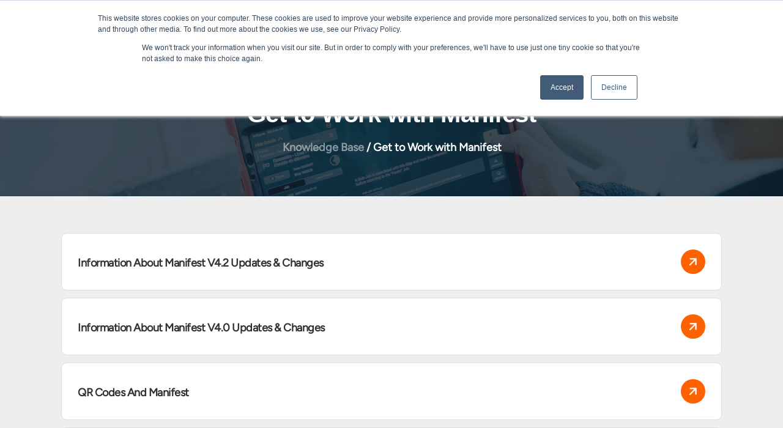

--- FILE ---
content_type: text/html; charset=UTF-8
request_url: https://community.taqtile.com/category/knowledge-base/get-to-work-with-manifest/
body_size: 42194
content:
<!DOCTYPE html>
<html dir="ltr" lang="en-US" prefix="og: https://ogp.me/ns#">

<head>
		<meta charset="UTF-8">
	<meta name="viewport" content="width=device-width, initial-scale=1">
			<link rel="profile" href="https://gmpg.org/xfn/11">
			<title>Get to Work with Manifest - Taqtile Community</title>
	<style>img:is([sizes="auto" i], [sizes^="auto," i]) { contain-intrinsic-size: 3000px 1500px }</style>
	
		<!-- All in One SEO Pro 4.9.3 - aioseo.com -->
	<meta name="robots" content="max-image-preview:large" />
	<link rel="canonical" href="https://community.taqtile.com/category/knowledge-base/get-to-work-with-manifest/" />
	<meta name="generator" content="All in One SEO Pro (AIOSEO) 4.9.3" />
		<meta property="og:locale" content="en_US" />
		<meta property="og:site_name" content="Taqtile Community - Manifest® Spatial Work Instructions" />
		<meta property="og:type" content="article" />
		<meta property="og:title" content="Get to Work with Manifest - Taqtile Community" />
		<meta property="og:url" content="https://community.taqtile.com/category/knowledge-base/get-to-work-with-manifest/" />
		<meta property="og:image" content="https://community.taqtile.com/wp-content/uploads/2020/04/footer-logo.svg" />
		<meta property="og:image:secure_url" content="https://community.taqtile.com/wp-content/uploads/2020/04/footer-logo.svg" />
		<meta property="article:publisher" content="https://www.facebook.com/taqtile" />
		<meta name="twitter:card" content="summary_large_image" />
		<meta name="twitter:site" content="@taqtile" />
		<meta name="twitter:title" content="Get to Work with Manifest - Taqtile Community" />
		<meta name="twitter:image" content="https://community.taqtile.com/wp-content/uploads/2020/04/footer-logo.svg" />
		<script type="application/ld+json" class="aioseo-schema">
			{"@context":"https:\/\/schema.org","@graph":[{"@type":"BreadcrumbList","@id":"https:\/\/community.taqtile.com\/category\/knowledge-base\/get-to-work-with-manifest\/#breadcrumblist","itemListElement":[{"@type":"ListItem","@id":"https:\/\/community.taqtile.com\/category\/knowledge-base\/#listItem","position":1,"name":"Knowledge Base","item":"https:\/\/community.taqtile.com\/category\/knowledge-base\/","nextItem":{"@type":"ListItem","@id":"https:\/\/community.taqtile.com\/category\/knowledge-base\/get-to-work-with-manifest\/#listItem","name":"Get to Work with Manifest"}},{"@type":"ListItem","@id":"https:\/\/community.taqtile.com\/category\/knowledge-base\/get-to-work-with-manifest\/#listItem","position":2,"name":"Get to Work with Manifest","previousItem":{"@type":"ListItem","@id":"https:\/\/community.taqtile.com\/category\/knowledge-base\/#listItem","name":"Knowledge Base"}}]},{"@type":"CollectionPage","@id":"https:\/\/community.taqtile.com\/category\/knowledge-base\/get-to-work-with-manifest\/#collectionpage","url":"https:\/\/community.taqtile.com\/category\/knowledge-base\/get-to-work-with-manifest\/","name":"Get to Work with Manifest - Taqtile Community","inLanguage":"en-US","isPartOf":{"@id":"https:\/\/community.taqtile.com\/#website"},"breadcrumb":{"@id":"https:\/\/community.taqtile.com\/category\/knowledge-base\/get-to-work-with-manifest\/#breadcrumblist"}},{"@type":"Organization","@id":"https:\/\/community.taqtile.com\/#organization","name":"Taqtile","url":"https:\/\/community.taqtile.com\/","logo":{"@type":"ImageObject","url":"https:\/\/community.taqtile.com\/wp-content\/uploads\/2024\/05\/Taqtile-Orange-Square.png","@id":"https:\/\/community.taqtile.com\/category\/knowledge-base\/get-to-work-with-manifest\/#organizationLogo","width":495,"height":495},"image":{"@id":"https:\/\/community.taqtile.com\/category\/knowledge-base\/get-to-work-with-manifest\/#organizationLogo"},"sameAs":["https:\/\/www.facebook.com\/taqtile","https:\/\/twitter.com\/taqtile","https:\/\/www.instagram.com\/taqtile\/","https:\/\/www.youtube.com\/c\/Taqtile","https:\/\/www.linkedin.com\/company\/taqtile\/"]},{"@type":"WebSite","@id":"https:\/\/community.taqtile.com\/#website","url":"https:\/\/community.taqtile.com\/","name":"Taqtile Community","inLanguage":"en-US","publisher":{"@id":"https:\/\/community.taqtile.com\/#organization"}}]}
		</script>
		<!-- All in One SEO Pro -->

<link rel='dns-prefetch' href='//js.hs-scripts.com' />
<link rel="alternate" type="application/rss+xml" title="Taqtile Community &raquo; Feed" href="https://community.taqtile.com/feed/" />
<link rel="alternate" type="application/rss+xml" title="Taqtile Community &raquo; Comments Feed" href="https://community.taqtile.com/comments/feed/" />
<link rel="alternate" type="application/rss+xml" title="Taqtile Community &raquo; Get to Work with Manifest Category Feed" href="https://community.taqtile.com/category/knowledge-base/get-to-work-with-manifest/feed/" />
<script>
window._wpemojiSettings = {"baseUrl":"https:\/\/s.w.org\/images\/core\/emoji\/16.0.1\/72x72\/","ext":".png","svgUrl":"https:\/\/s.w.org\/images\/core\/emoji\/16.0.1\/svg\/","svgExt":".svg","source":{"concatemoji":"https:\/\/community.taqtile.com\/wp-includes\/js\/wp-emoji-release.min.js?ver=6.8.3"}};
/*! This file is auto-generated */
!function(s,n){var o,i,e;function c(e){try{var t={supportTests:e,timestamp:(new Date).valueOf()};sessionStorage.setItem(o,JSON.stringify(t))}catch(e){}}function p(e,t,n){e.clearRect(0,0,e.canvas.width,e.canvas.height),e.fillText(t,0,0);var t=new Uint32Array(e.getImageData(0,0,e.canvas.width,e.canvas.height).data),a=(e.clearRect(0,0,e.canvas.width,e.canvas.height),e.fillText(n,0,0),new Uint32Array(e.getImageData(0,0,e.canvas.width,e.canvas.height).data));return t.every(function(e,t){return e===a[t]})}function u(e,t){e.clearRect(0,0,e.canvas.width,e.canvas.height),e.fillText(t,0,0);for(var n=e.getImageData(16,16,1,1),a=0;a<n.data.length;a++)if(0!==n.data[a])return!1;return!0}function f(e,t,n,a){switch(t){case"flag":return n(e,"\ud83c\udff3\ufe0f\u200d\u26a7\ufe0f","\ud83c\udff3\ufe0f\u200b\u26a7\ufe0f")?!1:!n(e,"\ud83c\udde8\ud83c\uddf6","\ud83c\udde8\u200b\ud83c\uddf6")&&!n(e,"\ud83c\udff4\udb40\udc67\udb40\udc62\udb40\udc65\udb40\udc6e\udb40\udc67\udb40\udc7f","\ud83c\udff4\u200b\udb40\udc67\u200b\udb40\udc62\u200b\udb40\udc65\u200b\udb40\udc6e\u200b\udb40\udc67\u200b\udb40\udc7f");case"emoji":return!a(e,"\ud83e\udedf")}return!1}function g(e,t,n,a){var r="undefined"!=typeof WorkerGlobalScope&&self instanceof WorkerGlobalScope?new OffscreenCanvas(300,150):s.createElement("canvas"),o=r.getContext("2d",{willReadFrequently:!0}),i=(o.textBaseline="top",o.font="600 32px Arial",{});return e.forEach(function(e){i[e]=t(o,e,n,a)}),i}function t(e){var t=s.createElement("script");t.src=e,t.defer=!0,s.head.appendChild(t)}"undefined"!=typeof Promise&&(o="wpEmojiSettingsSupports",i=["flag","emoji"],n.supports={everything:!0,everythingExceptFlag:!0},e=new Promise(function(e){s.addEventListener("DOMContentLoaded",e,{once:!0})}),new Promise(function(t){var n=function(){try{var e=JSON.parse(sessionStorage.getItem(o));if("object"==typeof e&&"number"==typeof e.timestamp&&(new Date).valueOf()<e.timestamp+604800&&"object"==typeof e.supportTests)return e.supportTests}catch(e){}return null}();if(!n){if("undefined"!=typeof Worker&&"undefined"!=typeof OffscreenCanvas&&"undefined"!=typeof URL&&URL.createObjectURL&&"undefined"!=typeof Blob)try{var e="postMessage("+g.toString()+"("+[JSON.stringify(i),f.toString(),p.toString(),u.toString()].join(",")+"));",a=new Blob([e],{type:"text/javascript"}),r=new Worker(URL.createObjectURL(a),{name:"wpTestEmojiSupports"});return void(r.onmessage=function(e){c(n=e.data),r.terminate(),t(n)})}catch(e){}c(n=g(i,f,p,u))}t(n)}).then(function(e){for(var t in e)n.supports[t]=e[t],n.supports.everything=n.supports.everything&&n.supports[t],"flag"!==t&&(n.supports.everythingExceptFlag=n.supports.everythingExceptFlag&&n.supports[t]);n.supports.everythingExceptFlag=n.supports.everythingExceptFlag&&!n.supports.flag,n.DOMReady=!1,n.readyCallback=function(){n.DOMReady=!0}}).then(function(){return e}).then(function(){var e;n.supports.everything||(n.readyCallback(),(e=n.source||{}).concatemoji?t(e.concatemoji):e.wpemoji&&e.twemoji&&(t(e.twemoji),t(e.wpemoji)))}))}((window,document),window._wpemojiSettings);
</script>
<link rel='stylesheet' id='jet-menu-astra-css' href='https://community.taqtile.com/wp-content/plugins/jet-menu/integration/themes/astra/assets/css/style.css?ver=2.4.4' media='all' />
<link rel='stylesheet' id='astra-theme-css-css' href='https://community.taqtile.com/wp-content/themes/astra/assets/css/minified/main.min.css?ver=4.11.13' media='all' />
<style id='astra-theme-css-inline-css'>
.ast-no-sidebar .entry-content .alignfull {margin-left: calc( -50vw + 50%);margin-right: calc( -50vw + 50%);max-width: 100vw;width: 100vw;}.ast-no-sidebar .entry-content .alignwide {margin-left: calc(-41vw + 50%);margin-right: calc(-41vw + 50%);max-width: unset;width: unset;}.ast-no-sidebar .entry-content .alignfull .alignfull,.ast-no-sidebar .entry-content .alignfull .alignwide,.ast-no-sidebar .entry-content .alignwide .alignfull,.ast-no-sidebar .entry-content .alignwide .alignwide,.ast-no-sidebar .entry-content .wp-block-column .alignfull,.ast-no-sidebar .entry-content .wp-block-column .alignwide{width: 100%;margin-left: auto;margin-right: auto;}.wp-block-gallery,.blocks-gallery-grid {margin: 0;}.wp-block-separator {max-width: 100px;}.wp-block-separator.is-style-wide,.wp-block-separator.is-style-dots {max-width: none;}.entry-content .has-2-columns .wp-block-column:first-child {padding-right: 10px;}.entry-content .has-2-columns .wp-block-column:last-child {padding-left: 10px;}@media (max-width: 782px) {.entry-content .wp-block-columns .wp-block-column {flex-basis: 100%;}.entry-content .has-2-columns .wp-block-column:first-child {padding-right: 0;}.entry-content .has-2-columns .wp-block-column:last-child {padding-left: 0;}}body .entry-content .wp-block-latest-posts {margin-left: 0;}body .entry-content .wp-block-latest-posts li {list-style: none;}.ast-no-sidebar .ast-container .entry-content .wp-block-latest-posts {margin-left: 0;}.ast-header-break-point .entry-content .alignwide {margin-left: auto;margin-right: auto;}.entry-content .blocks-gallery-item img {margin-bottom: auto;}.wp-block-pullquote {border-top: 4px solid #555d66;border-bottom: 4px solid #555d66;color: #40464d;}:root{--ast-post-nav-space:0;--ast-container-default-xlg-padding:6.67em;--ast-container-default-lg-padding:5.67em;--ast-container-default-slg-padding:4.34em;--ast-container-default-md-padding:3.34em;--ast-container-default-sm-padding:6.67em;--ast-container-default-xs-padding:2.4em;--ast-container-default-xxs-padding:1.4em;--ast-code-block-background:#EEEEEE;--ast-comment-inputs-background:#FAFAFA;--ast-normal-container-width:1200px;--ast-narrow-container-width:750px;--ast-blog-title-font-weight:normal;--ast-blog-meta-weight:inherit;--ast-global-color-primary:var(--ast-global-color-5);--ast-global-color-secondary:var(--ast-global-color-4);--ast-global-color-alternate-background:var(--ast-global-color-7);--ast-global-color-subtle-background:var(--ast-global-color-6);--ast-bg-style-guide:#F8FAFC;--ast-shadow-style-guide:0px 0px 4px 0 #00000057;--ast-global-dark-bg-style:#fff;--ast-global-dark-lfs:#fbfbfb;--ast-widget-bg-color:#fafafa;--ast-wc-container-head-bg-color:#fbfbfb;--ast-title-layout-bg:#eeeeee;--ast-search-border-color:#e7e7e7;--ast-lifter-hover-bg:#e6e6e6;--ast-gallery-block-color:#000;--srfm-color-input-label:var(--ast-global-color-2);}html{font-size:93.75%;}a,.page-title{color:#4d8eb4;}a:hover,a:focus{color:#f4a211;}body,button,input,select,textarea,.ast-button,.ast-custom-button{font-family:-apple-system,BlinkMacSystemFont,Segoe UI,Roboto,Oxygen-Sans,Ubuntu,Cantarell,Helvetica Neue,sans-serif;font-weight:inherit;font-size:15px;font-size:1rem;line-height:var(--ast-body-line-height,1.65em);}blockquote{color:var(--ast-global-color-3);}h1,h2,h3,h4,h5,h6,.entry-content :where(h1,h2,h3,h4,h5,h6),.site-title,.site-title a{font-weight:600;}.ast-site-identity .site-title a{color:var(--ast-global-color-2);}.site-title{font-size:35px;font-size:2.33333333333rem;display:block;}header .custom-logo-link img{max-width:150px;width:150px;}.astra-logo-svg{width:150px;}.site-header .site-description{font-size:15px;font-size:1rem;display:none;}.entry-title{font-size:26px;font-size:1.73333333333rem;}.archive .ast-article-post .ast-article-inner,.blog .ast-article-post .ast-article-inner,.archive .ast-article-post .ast-article-inner:hover,.blog .ast-article-post .ast-article-inner:hover{overflow:hidden;}h1,.entry-content :where(h1){font-size:40px;font-size:2.66666666667rem;font-weight:600;line-height:1.4em;}h2,.entry-content :where(h2){font-size:32px;font-size:2.13333333333rem;font-weight:600;line-height:1.3em;}h3,.entry-content :where(h3){font-size:26px;font-size:1.73333333333rem;font-weight:600;line-height:1.3em;}h4,.entry-content :where(h4){font-size:24px;font-size:1.6rem;line-height:1.2em;font-weight:600;}h5,.entry-content :where(h5){font-size:20px;font-size:1.33333333333rem;line-height:1.2em;font-weight:600;}h6,.entry-content :where(h6){font-size:16px;font-size:1.06666666667rem;line-height:1.25em;font-weight:600;}::selection{background-color:var(--ast-global-color-0);color:#ffffff;}body,h1,h2,h3,h4,h5,h6,.entry-title a,.entry-content :where(h1,h2,h3,h4,h5,h6){color:var(--ast-global-color-3);}.tagcloud a:hover,.tagcloud a:focus,.tagcloud a.current-item{color:#ffffff;border-color:#4d8eb4;background-color:#4d8eb4;}input:focus,input[type="text"]:focus,input[type="email"]:focus,input[type="url"]:focus,input[type="password"]:focus,input[type="reset"]:focus,input[type="search"]:focus,textarea:focus{border-color:#4d8eb4;}input[type="radio"]:checked,input[type=reset],input[type="checkbox"]:checked,input[type="checkbox"]:hover:checked,input[type="checkbox"]:focus:checked,input[type=range]::-webkit-slider-thumb{border-color:#4d8eb4;background-color:#4d8eb4;box-shadow:none;}.site-footer a:hover + .post-count,.site-footer a:focus + .post-count{background:#4d8eb4;border-color:#4d8eb4;}.single .nav-links .nav-previous,.single .nav-links .nav-next{color:#4d8eb4;}.entry-meta,.entry-meta *{line-height:1.45;color:#4d8eb4;}.entry-meta a:not(.ast-button):hover,.entry-meta a:not(.ast-button):hover *,.entry-meta a:not(.ast-button):focus,.entry-meta a:not(.ast-button):focus *,.page-links > .page-link,.page-links .page-link:hover,.post-navigation a:hover{color:#f4a211;}#cat option,.secondary .calendar_wrap thead a,.secondary .calendar_wrap thead a:visited{color:#4d8eb4;}.secondary .calendar_wrap #today,.ast-progress-val span{background:#4d8eb4;}.secondary a:hover + .post-count,.secondary a:focus + .post-count{background:#4d8eb4;border-color:#4d8eb4;}.calendar_wrap #today > a{color:#ffffff;}.page-links .page-link,.single .post-navigation a{color:#4d8eb4;}.ast-search-menu-icon .search-form button.search-submit{padding:0 4px;}.ast-search-menu-icon form.search-form{padding-right:0;}.ast-search-menu-icon.slide-search input.search-field{width:0;}.ast-header-search .ast-search-menu-icon.ast-dropdown-active .search-form,.ast-header-search .ast-search-menu-icon.ast-dropdown-active .search-field:focus{transition:all 0.2s;}.search-form input.search-field:focus{outline:none;}.ast-archive-title{color:var(--ast-global-color-2);}.widget-title,.widget .wp-block-heading{font-size:21px;font-size:1.4rem;color:var(--ast-global-color-2);}.single .ast-author-details .author-title{color:#f4a211;}.ast-single-post .entry-content a,.ast-comment-content a:not(.ast-comment-edit-reply-wrap a){text-decoration:underline;}.ast-single-post .wp-block-button .wp-block-button__link,.ast-single-post .elementor-widget-button .elementor-button,.ast-single-post .entry-content .uagb-tab a,.ast-single-post .entry-content .uagb-ifb-cta a,.ast-single-post .entry-content .wp-block-uagb-buttons a,.ast-single-post .entry-content .uabb-module-content a,.ast-single-post .entry-content .uagb-post-grid a,.ast-single-post .entry-content .uagb-timeline a,.ast-single-post .entry-content .uagb-toc__wrap a,.ast-single-post .entry-content .uagb-taxomony-box a,.entry-content .wp-block-latest-posts > li > a,.ast-single-post .entry-content .wp-block-file__button,a.ast-post-filter-single,.ast-single-post .wp-block-buttons .wp-block-button.is-style-outline .wp-block-button__link,.ast-single-post .ast-comment-content .comment-reply-link,.ast-single-post .ast-comment-content .comment-edit-link{text-decoration:none;}.ast-search-menu-icon.slide-search a:focus-visible:focus-visible,.astra-search-icon:focus-visible,#close:focus-visible,a:focus-visible,.ast-menu-toggle:focus-visible,.site .skip-link:focus-visible,.wp-block-loginout input:focus-visible,.wp-block-search.wp-block-search__button-inside .wp-block-search__inside-wrapper,.ast-header-navigation-arrow:focus-visible,.ast-orders-table__row .ast-orders-table__cell:focus-visible,a#ast-apply-coupon:focus-visible,#ast-apply-coupon:focus-visible,#close:focus-visible,.button.search-submit:focus-visible,#search_submit:focus,.normal-search:focus-visible,.ast-header-account-wrap:focus-visible,.astra-cart-drawer-close:focus,.ast-single-variation:focus,.ast-button:focus{outline-style:dotted;outline-color:inherit;outline-width:thin;}input:focus,input[type="text"]:focus,input[type="email"]:focus,input[type="url"]:focus,input[type="password"]:focus,input[type="reset"]:focus,input[type="search"]:focus,input[type="number"]:focus,textarea:focus,.wp-block-search__input:focus,[data-section="section-header-mobile-trigger"] .ast-button-wrap .ast-mobile-menu-trigger-minimal:focus,.ast-mobile-popup-drawer.active .menu-toggle-close:focus,#ast-scroll-top:focus,#coupon_code:focus,#ast-coupon-code:focus{border-style:dotted;border-color:inherit;border-width:thin;}input{outline:none;}.ast-logo-title-inline .site-logo-img{padding-right:1em;}.site-logo-img img{ transition:all 0.2s linear;}body .ast-oembed-container *{position:absolute;top:0;width:100%;height:100%;left:0;}body .wp-block-embed-pocket-casts .ast-oembed-container *{position:unset;}.ast-single-post-featured-section + article {margin-top: 2em;}.site-content .ast-single-post-featured-section img {width: 100%;overflow: hidden;object-fit: cover;}.site > .ast-single-related-posts-container {margin-top: 0;}@media (min-width: 922px) {.ast-desktop .ast-container--narrow {max-width: var(--ast-narrow-container-width);margin: 0 auto;}}.ast-page-builder-template .hentry {margin: 0;}.ast-page-builder-template .site-content > .ast-container {max-width: 100%;padding: 0;}.ast-page-builder-template .site .site-content #primary {padding: 0;margin: 0;}.ast-page-builder-template .no-results {text-align: center;margin: 4em auto;}.ast-page-builder-template .ast-pagination {padding: 2em;}.ast-page-builder-template .entry-header.ast-no-title.ast-no-thumbnail {margin-top: 0;}.ast-page-builder-template .entry-header.ast-header-without-markup {margin-top: 0;margin-bottom: 0;}.ast-page-builder-template .entry-header.ast-no-title.ast-no-meta {margin-bottom: 0;}.ast-page-builder-template.single .post-navigation {padding-bottom: 2em;}.ast-page-builder-template.single-post .site-content > .ast-container {max-width: 100%;}.ast-page-builder-template .entry-header {margin-top: 4em;margin-left: auto;margin-right: auto;padding-left: 20px;padding-right: 20px;}.single.ast-page-builder-template .entry-header {padding-left: 20px;padding-right: 20px;}.ast-page-builder-template .ast-archive-description {margin: 4em auto 0;padding-left: 20px;padding-right: 20px;}@media (max-width:921.9px){#ast-desktop-header{display:none;}}@media (min-width:922px){#ast-mobile-header{display:none;}}.wp-block-buttons.aligncenter{justify-content:center;}@media (min-width:1200px){.wp-block-group .has-background{padding:20px;}}@media (min-width:1200px){.wp-block-cover-image.alignwide .wp-block-cover__inner-container,.wp-block-cover.alignwide .wp-block-cover__inner-container,.wp-block-cover-image.alignfull .wp-block-cover__inner-container,.wp-block-cover.alignfull .wp-block-cover__inner-container{width:100%;}}.wp-block-columns{margin-bottom:unset;}.wp-block-image.size-full{margin:2rem 0;}.wp-block-separator.has-background{padding:0;}.wp-block-gallery{margin-bottom:1.6em;}.wp-block-group{padding-top:4em;padding-bottom:4em;}.wp-block-group__inner-container .wp-block-columns:last-child,.wp-block-group__inner-container :last-child,.wp-block-table table{margin-bottom:0;}.blocks-gallery-grid{width:100%;}.wp-block-navigation-link__content{padding:5px 0;}.wp-block-group .wp-block-group .has-text-align-center,.wp-block-group .wp-block-column .has-text-align-center{max-width:100%;}.has-text-align-center{margin:0 auto;}@media (max-width:1200px){.wp-block-group{padding:3em;}.wp-block-group .wp-block-group{padding:1.5em;}.wp-block-columns,.wp-block-column{margin:1rem 0;}}@media (min-width:921px){.wp-block-columns .wp-block-group{padding:2em;}}@media (max-width:544px){.wp-block-cover-image .wp-block-cover__inner-container,.wp-block-cover .wp-block-cover__inner-container{width:unset;}.wp-block-cover,.wp-block-cover-image{padding:2em 0;}.wp-block-group,.wp-block-cover{padding:2em;}.wp-block-media-text__media img,.wp-block-media-text__media video{width:unset;max-width:100%;}.wp-block-media-text.has-background .wp-block-media-text__content{padding:1em;}}.wp-block-image.aligncenter{margin-left:auto;margin-right:auto;}.wp-block-table.aligncenter{margin-left:auto;margin-right:auto;}@media (min-width:544px){.entry-content .wp-block-media-text.has-media-on-the-right .wp-block-media-text__content{padding:0 8% 0 0;}.entry-content .wp-block-media-text .wp-block-media-text__content{padding:0 0 0 8%;}.ast-plain-container .site-content .entry-content .has-custom-content-position.is-position-bottom-left > *,.ast-plain-container .site-content .entry-content .has-custom-content-position.is-position-bottom-right > *,.ast-plain-container .site-content .entry-content .has-custom-content-position.is-position-top-left > *,.ast-plain-container .site-content .entry-content .has-custom-content-position.is-position-top-right > *,.ast-plain-container .site-content .entry-content .has-custom-content-position.is-position-center-right > *,.ast-plain-container .site-content .entry-content .has-custom-content-position.is-position-center-left > *{margin:0;}}@media (max-width:544px){.entry-content .wp-block-media-text .wp-block-media-text__content{padding:8% 0;}.wp-block-media-text .wp-block-media-text__media img{width:auto;max-width:100%;}}.wp-block-button.is-style-outline .wp-block-button__link{border-color:#18384d;}div.wp-block-button.is-style-outline > .wp-block-button__link:not(.has-text-color),div.wp-block-button.wp-block-button__link.is-style-outline:not(.has-text-color){color:#18384d;}.wp-block-button.is-style-outline .wp-block-button__link:hover,.wp-block-buttons .wp-block-button.is-style-outline .wp-block-button__link:focus,.wp-block-buttons .wp-block-button.is-style-outline > .wp-block-button__link:not(.has-text-color):hover,.wp-block-buttons .wp-block-button.wp-block-button__link.is-style-outline:not(.has-text-color):hover{color:var(--ast-global-color-5);background-color:#fe6100;border-color:#fe6100;}.post-page-numbers.current .page-link,.ast-pagination .page-numbers.current{color:#ffffff;border-color:var(--ast-global-color-0);background-color:var(--ast-global-color-0);}@media (min-width:544px){.entry-content > .alignleft{margin-right:20px;}.entry-content > .alignright{margin-left:20px;}}.wp-block-button.is-style-outline .wp-block-button__link.wp-element-button,.ast-outline-button{border-color:#18384d;font-family:inherit;font-weight:600;font-size:17px;font-size:1.13333333333rem;line-height:1em;border-top-left-radius:0px;border-top-right-radius:0px;border-bottom-right-radius:0px;border-bottom-left-radius:0px;}.wp-block-buttons .wp-block-button.is-style-outline > .wp-block-button__link:not(.has-text-color),.wp-block-buttons .wp-block-button.wp-block-button__link.is-style-outline:not(.has-text-color),.ast-outline-button{color:#18384d;}.wp-block-button.is-style-outline .wp-block-button__link:hover,.wp-block-buttons .wp-block-button.is-style-outline .wp-block-button__link:focus,.wp-block-buttons .wp-block-button.is-style-outline > .wp-block-button__link:not(.has-text-color):hover,.wp-block-buttons .wp-block-button.wp-block-button__link.is-style-outline:not(.has-text-color):hover,.ast-outline-button:hover,.ast-outline-button:focus,.wp-block-uagb-buttons-child .uagb-buttons-repeater.ast-outline-button:hover,.wp-block-uagb-buttons-child .uagb-buttons-repeater.ast-outline-button:focus{color:var(--ast-global-color-5);background-color:#fe6100;border-color:#fe6100;}.wp-block-button .wp-block-button__link.wp-element-button.is-style-outline:not(.has-background),.wp-block-button.is-style-outline>.wp-block-button__link.wp-element-button:not(.has-background),.ast-outline-button{background-color:#18384d;}@media (max-width:921px){.wp-block-button.is-style-outline .wp-block-button__link.wp-element-button,.ast-outline-button{font-size:17px;font-size:1.13333333333rem;}}@media (max-width:544px){.wp-block-button.is-style-outline .wp-block-button__link.wp-element-button,.ast-outline-button{font-size:16px;font-size:1.06666666667rem;}}.entry-content[data-ast-blocks-layout] > figure{margin-bottom:1em;}h1.widget-title{font-weight:600;}h2.widget-title{font-weight:600;}h3.widget-title{font-weight:600;}.elementor-widget-container .elementor-loop-container .e-loop-item[data-elementor-type="loop-item"]{width:100%;}@media (max-width:921px){.ast-left-sidebar #content > .ast-container{display:flex;flex-direction:column-reverse;width:100%;}.ast-separate-container .ast-article-post,.ast-separate-container .ast-article-single{padding:1.5em 2.14em;}.ast-author-box img.avatar{margin:20px 0 0 0;}}@media (min-width:922px){.ast-separate-container.ast-right-sidebar #primary,.ast-separate-container.ast-left-sidebar #primary{border:0;}.search-no-results.ast-separate-container #primary{margin-bottom:4em;}}.wp-block-button .wp-block-button__link{color:var(--ast-global-color-5);}.wp-block-button .wp-block-button__link:hover,.wp-block-button .wp-block-button__link:focus{color:var(--ast-global-color-5);background-color:#fe6100;border-color:#fe6100;}.elementor-widget-heading h1.elementor-heading-title{line-height:1.4em;}.elementor-widget-heading h2.elementor-heading-title{line-height:1.3em;}.elementor-widget-heading h3.elementor-heading-title{line-height:1.3em;}.elementor-widget-heading h4.elementor-heading-title{line-height:1.2em;}.elementor-widget-heading h5.elementor-heading-title{line-height:1.2em;}.elementor-widget-heading h6.elementor-heading-title{line-height:1.25em;}.wp-block-button .wp-block-button__link{border-color:#18384d;background-color:#18384d;color:var(--ast-global-color-5);font-family:inherit;font-weight:600;line-height:1em;font-size:17px;font-size:1.13333333333rem;border-top-left-radius:0px;border-top-right-radius:0px;border-bottom-right-radius:0px;border-bottom-left-radius:0px;padding-top:15px;padding-right:30px;padding-bottom:15px;padding-left:30px;}@media (max-width:921px){.wp-block-button .wp-block-button__link{font-size:17px;font-size:1.13333333333rem;padding-top:14px;padding-right:28px;padding-bottom:14px;padding-left:28px;}}@media (max-width:544px){.wp-block-button .wp-block-button__link{font-size:16px;font-size:1.06666666667rem;padding-top:12px;padding-right:24px;padding-bottom:12px;padding-left:24px;}}.menu-toggle,button,.ast-button,.ast-custom-button,.button,input#submit,input[type="button"],input[type="submit"],input[type="reset"],form[CLASS*="wp-block-search__"].wp-block-search .wp-block-search__inside-wrapper .wp-block-search__button,body .wp-block-file .wp-block-file__button{border-style:solid;border-top-width:0;border-right-width:0;border-left-width:0;border-bottom-width:0;color:var(--ast-global-color-5);border-color:#18384d;background-color:#18384d;padding-top:15px;padding-right:30px;padding-bottom:15px;padding-left:30px;font-family:inherit;font-weight:600;font-size:17px;font-size:1.13333333333rem;line-height:1em;border-top-left-radius:0px;border-top-right-radius:0px;border-bottom-right-radius:0px;border-bottom-left-radius:0px;}button:focus,.menu-toggle:hover,button:hover,.ast-button:hover,.ast-custom-button:hover .button:hover,.ast-custom-button:hover ,input[type=reset]:hover,input[type=reset]:focus,input#submit:hover,input#submit:focus,input[type="button"]:hover,input[type="button"]:focus,input[type="submit"]:hover,input[type="submit"]:focus,form[CLASS*="wp-block-search__"].wp-block-search .wp-block-search__inside-wrapper .wp-block-search__button:hover,form[CLASS*="wp-block-search__"].wp-block-search .wp-block-search__inside-wrapper .wp-block-search__button:focus,body .wp-block-file .wp-block-file__button:hover,body .wp-block-file .wp-block-file__button:focus{color:var(--ast-global-color-5);background-color:#fe6100;border-color:#fe6100;}@media (max-width:921px){.menu-toggle,button,.ast-button,.ast-custom-button,.button,input#submit,input[type="button"],input[type="submit"],input[type="reset"],form[CLASS*="wp-block-search__"].wp-block-search .wp-block-search__inside-wrapper .wp-block-search__button,body .wp-block-file .wp-block-file__button{padding-top:14px;padding-right:28px;padding-bottom:14px;padding-left:28px;font-size:17px;font-size:1.13333333333rem;}}@media (max-width:544px){.menu-toggle,button,.ast-button,.ast-custom-button,.button,input#submit,input[type="button"],input[type="submit"],input[type="reset"],form[CLASS*="wp-block-search__"].wp-block-search .wp-block-search__inside-wrapper .wp-block-search__button,body .wp-block-file .wp-block-file__button{padding-top:12px;padding-right:24px;padding-bottom:12px;padding-left:24px;font-size:16px;font-size:1.06666666667rem;}}@media (max-width:921px){.menu-toggle,button,.ast-button,.button,input#submit,input[type="button"],input[type="submit"],input[type="reset"]{font-size:17px;font-size:1.13333333333rem;}.ast-mobile-header-stack .main-header-bar .ast-search-menu-icon{display:inline-block;}.ast-header-break-point.ast-header-custom-item-outside .ast-mobile-header-stack .main-header-bar .ast-search-icon{margin:0;}.ast-comment-avatar-wrap img{max-width:2.5em;}.ast-comment-meta{padding:0 1.8888em 1.3333em;}.ast-separate-container .ast-comment-list li.depth-1{padding:1.5em 2.14em;}.ast-separate-container .comment-respond{padding:2em 2.14em;}}@media (min-width:544px){.ast-container{max-width:100%;}}@media (max-width:544px){.ast-separate-container .ast-article-post,.ast-separate-container .ast-article-single,.ast-separate-container .comments-title,.ast-separate-container .ast-archive-description{padding:1.5em 1em;}.ast-separate-container #content .ast-container{padding-left:0.54em;padding-right:0.54em;}.ast-separate-container .ast-comment-list .bypostauthor{padding:.5em;}.ast-search-menu-icon.ast-dropdown-active .search-field{width:170px;}.menu-toggle,button,.ast-button,.button,input#submit,input[type="button"],input[type="submit"],input[type="reset"]{font-size:16px;font-size:1.06666666667rem;}} #ast-mobile-header .ast-site-header-cart-li a{pointer-events:none;}body,.ast-separate-container{background-color:var(--ast-global-color-4);}.entry-content > .wp-block-group,.entry-content > .wp-block-media-text,.entry-content > .wp-block-cover,.entry-content > .wp-block-columns{max-width:58em;width:calc(100% - 4em);margin-left:auto;margin-right:auto;}.entry-content [class*="__inner-container"] > .alignfull{max-width:100%;margin-left:0;margin-right:0;}.entry-content [class*="__inner-container"] > *:not(.alignwide):not(.alignfull):not(.alignleft):not(.alignright){margin-left:auto;margin-right:auto;}.entry-content [class*="__inner-container"] > *:not(.alignwide):not(p):not(.alignfull):not(.alignleft):not(.alignright):not(.is-style-wide):not(iframe){max-width:50rem;width:100%;}@media (min-width:921px){.entry-content > .wp-block-group.alignwide.has-background,.entry-content > .wp-block-group.alignfull.has-background,.entry-content > .wp-block-cover.alignwide,.entry-content > .wp-block-cover.alignfull,.entry-content > .wp-block-columns.has-background.alignwide,.entry-content > .wp-block-columns.has-background.alignfull{margin-top:0;margin-bottom:0;padding:6em 4em;}.entry-content > .wp-block-columns.has-background{margin-bottom:0;}}@media (min-width:1200px){.entry-content .alignfull p{max-width:1200px;}.entry-content .alignfull{max-width:100%;width:100%;}.ast-page-builder-template .entry-content .alignwide,.entry-content [class*="__inner-container"] > .alignwide{max-width:1200px;margin-left:0;margin-right:0;}.entry-content .alignfull [class*="__inner-container"] > .alignwide{max-width:80rem;}}@media (min-width:545px){.site-main .entry-content > .alignwide{margin:0 auto;}.wp-block-group.has-background,.entry-content > .wp-block-cover,.entry-content > .wp-block-columns.has-background{padding:4em;margin-top:0;margin-bottom:0;}.entry-content .wp-block-media-text.alignfull .wp-block-media-text__content,.entry-content .wp-block-media-text.has-background .wp-block-media-text__content{padding:0 8%;}}@media (max-width:921px){.site-title{display:block;}.site-header .site-description{display:none;}h1,.entry-content :where(h1){font-size:30px;}h2,.entry-content :where(h2){font-size:25px;}h3,.entry-content :where(h3){font-size:20px;}}@media (max-width:544px){.site-title{display:block;}.site-header .site-description{display:none;}h1,.entry-content :where(h1){font-size:30px;}h2,.entry-content :where(h2){font-size:25px;}h3,.entry-content :where(h3){font-size:20px;}}@media (max-width:921px){html{font-size:85.5%;}}@media (max-width:544px){html{font-size:85.5%;}}@media (min-width:922px){.ast-container{max-width:1240px;}}@media (min-width:922px){.site-content .ast-container{display:flex;}}@media (max-width:921px){.site-content .ast-container{flex-direction:column;}}.ast-blog-layout-6-grid .ast-blog-featured-section:before { content: ""; }.cat-links.badge a,.tags-links.badge a {padding: 4px 8px;border-radius: 3px;font-weight: 400;}.cat-links.underline a,.tags-links.underline a{text-decoration: underline;}@media (min-width:922px){.main-header-menu .sub-menu .menu-item.ast-left-align-sub-menu:hover > .sub-menu,.main-header-menu .sub-menu .menu-item.ast-left-align-sub-menu.focus > .sub-menu{margin-left:-0px;}}.site .comments-area{padding-bottom:3em;}.wp-block-search {margin-bottom: 20px;}.wp-block-site-tagline {margin-top: 20px;}form.wp-block-search .wp-block-search__input,.wp-block-search.wp-block-search__button-inside .wp-block-search__inside-wrapper {border-color: #eaeaea;background: #fafafa;}.wp-block-search.wp-block-search__button-inside .wp-block-search__inside-wrapper .wp-block-search__input:focus,.wp-block-loginout input:focus {outline: thin dotted;}.wp-block-loginout input:focus {border-color: transparent;} form.wp-block-search .wp-block-search__inside-wrapper .wp-block-search__input {padding: 12px;}form.wp-block-search .wp-block-search__button svg {fill: currentColor;width: 20px;height: 20px;}.wp-block-loginout p label {display: block;}.wp-block-loginout p:not(.login-remember):not(.login-submit) input {width: 100%;}.wp-block-loginout .login-remember input {width: 1.1rem;height: 1.1rem;margin: 0 5px 4px 0;vertical-align: middle;}.wp-block-file {display: flex;align-items: center;flex-wrap: wrap;justify-content: space-between;}.wp-block-pullquote {border: none;}.wp-block-pullquote blockquote::before {content: "\201D";font-family: "Helvetica",sans-serif;display: flex;transform: rotate( 180deg );font-size: 6rem;font-style: normal;line-height: 1;font-weight: bold;align-items: center;justify-content: center;}.has-text-align-right > blockquote::before {justify-content: flex-start;}.has-text-align-left > blockquote::before {justify-content: flex-end;}figure.wp-block-pullquote.is-style-solid-color blockquote {max-width: 100%;text-align: inherit;}blockquote {padding: 0 1.2em 1.2em;}.wp-block-button__link {border: 2px solid currentColor;}body .wp-block-file .wp-block-file__button {text-decoration: none;}ul.wp-block-categories-list.wp-block-categories,ul.wp-block-archives-list.wp-block-archives {list-style-type: none;}ul,ol {margin-left: 20px;}figure.alignright figcaption {text-align: right;}:root .has-ast-global-color-0-color{color:var(--ast-global-color-0);}:root .has-ast-global-color-0-background-color{background-color:var(--ast-global-color-0);}:root .wp-block-button .has-ast-global-color-0-color{color:var(--ast-global-color-0);}:root .wp-block-button .has-ast-global-color-0-background-color{background-color:var(--ast-global-color-0);}:root .has-ast-global-color-1-color{color:var(--ast-global-color-1);}:root .has-ast-global-color-1-background-color{background-color:var(--ast-global-color-1);}:root .wp-block-button .has-ast-global-color-1-color{color:var(--ast-global-color-1);}:root .wp-block-button .has-ast-global-color-1-background-color{background-color:var(--ast-global-color-1);}:root .has-ast-global-color-2-color{color:var(--ast-global-color-2);}:root .has-ast-global-color-2-background-color{background-color:var(--ast-global-color-2);}:root .wp-block-button .has-ast-global-color-2-color{color:var(--ast-global-color-2);}:root .wp-block-button .has-ast-global-color-2-background-color{background-color:var(--ast-global-color-2);}:root .has-ast-global-color-3-color{color:var(--ast-global-color-3);}:root .has-ast-global-color-3-background-color{background-color:var(--ast-global-color-3);}:root .wp-block-button .has-ast-global-color-3-color{color:var(--ast-global-color-3);}:root .wp-block-button .has-ast-global-color-3-background-color{background-color:var(--ast-global-color-3);}:root .has-ast-global-color-4-color{color:var(--ast-global-color-4);}:root .has-ast-global-color-4-background-color{background-color:var(--ast-global-color-4);}:root .wp-block-button .has-ast-global-color-4-color{color:var(--ast-global-color-4);}:root .wp-block-button .has-ast-global-color-4-background-color{background-color:var(--ast-global-color-4);}:root .has-ast-global-color-5-color{color:var(--ast-global-color-5);}:root .has-ast-global-color-5-background-color{background-color:var(--ast-global-color-5);}:root .wp-block-button .has-ast-global-color-5-color{color:var(--ast-global-color-5);}:root .wp-block-button .has-ast-global-color-5-background-color{background-color:var(--ast-global-color-5);}:root .has-ast-global-color-6-color{color:var(--ast-global-color-6);}:root .has-ast-global-color-6-background-color{background-color:var(--ast-global-color-6);}:root .wp-block-button .has-ast-global-color-6-color{color:var(--ast-global-color-6);}:root .wp-block-button .has-ast-global-color-6-background-color{background-color:var(--ast-global-color-6);}:root .has-ast-global-color-7-color{color:var(--ast-global-color-7);}:root .has-ast-global-color-7-background-color{background-color:var(--ast-global-color-7);}:root .wp-block-button .has-ast-global-color-7-color{color:var(--ast-global-color-7);}:root .wp-block-button .has-ast-global-color-7-background-color{background-color:var(--ast-global-color-7);}:root .has-ast-global-color-8-color{color:var(--ast-global-color-8);}:root .has-ast-global-color-8-background-color{background-color:var(--ast-global-color-8);}:root .wp-block-button .has-ast-global-color-8-color{color:var(--ast-global-color-8);}:root .wp-block-button .has-ast-global-color-8-background-color{background-color:var(--ast-global-color-8);}:root{--ast-global-color-0:#0170B9;--ast-global-color-1:#3a3a3a;--ast-global-color-2:#3a3a3a;--ast-global-color-3:#4B4F58;--ast-global-color-4:#F5F5F5;--ast-global-color-5:#FFFFFF;--ast-global-color-6:#E5E5E5;--ast-global-color-7:#424242;--ast-global-color-8:#000000;}:root {--ast-border-color : #dddddd;}.ast-archive-entry-banner {-js-display: flex;display: flex;flex-direction: column;justify-content: center;text-align: center;position: relative;background: var(--ast-title-layout-bg);}.ast-archive-entry-banner[data-banner-width-type="custom"] {margin: 0 auto;width: 100%;}.ast-archive-entry-banner[data-banner-layout="layout-1"] {background: inherit;padding: 20px 0;text-align: left;}body.archive .ast-archive-description{max-width:1200px;width:100%;text-align:left;padding-top:3em;padding-right:3em;padding-bottom:3em;padding-left:3em;}body.archive .ast-archive-description .ast-archive-title,body.archive .ast-archive-description .ast-archive-title *{font-size:40px;font-size:2.66666666667rem;}body.archive .ast-archive-description > *:not(:last-child){margin-bottom:10px;}@media (max-width:921px){body.archive .ast-archive-description{text-align:left;}}@media (max-width:544px){body.archive .ast-archive-description{text-align:left;}}.ast-breadcrumbs .trail-browse,.ast-breadcrumbs .trail-items,.ast-breadcrumbs .trail-items li{display:inline-block;margin:0;padding:0;border:none;background:inherit;text-indent:0;text-decoration:none;}.ast-breadcrumbs .trail-browse{font-size:inherit;font-style:inherit;font-weight:inherit;color:inherit;}.ast-breadcrumbs .trail-items{list-style:none;}.trail-items li::after{padding:0 0.3em;content:"\00bb";}.trail-items li:last-of-type::after{display:none;}h1,h2,h3,h4,h5,h6,.entry-content :where(h1,h2,h3,h4,h5,h6){color:var(--ast-global-color-2);}.entry-title a{color:var(--ast-global-color-2);}@media (max-width:921px){.ast-builder-grid-row-container.ast-builder-grid-row-tablet-3-firstrow .ast-builder-grid-row > *:first-child,.ast-builder-grid-row-container.ast-builder-grid-row-tablet-3-lastrow .ast-builder-grid-row > *:last-child{grid-column:1 / -1;}}@media (max-width:544px){.ast-builder-grid-row-container.ast-builder-grid-row-mobile-3-firstrow .ast-builder-grid-row > *:first-child,.ast-builder-grid-row-container.ast-builder-grid-row-mobile-3-lastrow .ast-builder-grid-row > *:last-child{grid-column:1 / -1;}}.ast-builder-layout-element[data-section="title_tagline"]{display:flex;}@media (max-width:921px){.ast-header-break-point .ast-builder-layout-element[data-section="title_tagline"]{display:flex;}}@media (max-width:544px){.ast-header-break-point .ast-builder-layout-element[data-section="title_tagline"]{display:flex;}}.ast-builder-menu-1{font-family:inherit;font-weight:inherit;}.ast-builder-menu-1 .sub-menu,.ast-builder-menu-1 .inline-on-mobile .sub-menu{border-top-width:2px;border-bottom-width:0px;border-right-width:0px;border-left-width:0px;border-color:var(--ast-global-color-0);border-style:solid;}.ast-builder-menu-1 .sub-menu .sub-menu{top:-2px;}.ast-builder-menu-1 .main-header-menu > .menu-item > .sub-menu,.ast-builder-menu-1 .main-header-menu > .menu-item > .astra-full-megamenu-wrapper{margin-top:0px;}.ast-desktop .ast-builder-menu-1 .main-header-menu > .menu-item > .sub-menu:before,.ast-desktop .ast-builder-menu-1 .main-header-menu > .menu-item > .astra-full-megamenu-wrapper:before{height:calc( 0px + 2px + 5px );}.ast-desktop .ast-builder-menu-1 .menu-item .sub-menu .menu-link{border-style:none;}@media (max-width:921px){.ast-header-break-point .ast-builder-menu-1 .menu-item.menu-item-has-children > .ast-menu-toggle{top:0;}.ast-builder-menu-1 .inline-on-mobile .menu-item.menu-item-has-children > .ast-menu-toggle{right:-15px;}.ast-builder-menu-1 .menu-item-has-children > .menu-link:after{content:unset;}.ast-builder-menu-1 .main-header-menu > .menu-item > .sub-menu,.ast-builder-menu-1 .main-header-menu > .menu-item > .astra-full-megamenu-wrapper{margin-top:0;}}@media (max-width:544px){.ast-header-break-point .ast-builder-menu-1 .menu-item.menu-item-has-children > .ast-menu-toggle{top:0;}.ast-builder-menu-1 .main-header-menu > .menu-item > .sub-menu,.ast-builder-menu-1 .main-header-menu > .menu-item > .astra-full-megamenu-wrapper{margin-top:0;}}.ast-builder-menu-1{display:flex;}@media (max-width:921px){.ast-header-break-point .ast-builder-menu-1{display:flex;}}@media (max-width:544px){.ast-header-break-point .ast-builder-menu-1{display:flex;}}.site-below-footer-wrap{padding-top:20px;padding-bottom:20px;}.site-below-footer-wrap[data-section="section-below-footer-builder"]{background-color:var( --ast-global-color-primary,--ast-global-color-4 );min-height:80px;border-style:solid;border-width:0px;border-top-width:1px;border-top-color:var(--ast-global-color-subtle-background,--ast-global-color-6);}.site-below-footer-wrap[data-section="section-below-footer-builder"] .ast-builder-grid-row{max-width:1200px;min-height:80px;margin-left:auto;margin-right:auto;}.site-below-footer-wrap[data-section="section-below-footer-builder"] .ast-builder-grid-row,.site-below-footer-wrap[data-section="section-below-footer-builder"] .site-footer-section{align-items:flex-start;}.site-below-footer-wrap[data-section="section-below-footer-builder"].ast-footer-row-inline .site-footer-section{display:flex;margin-bottom:0;}.ast-builder-grid-row-full .ast-builder-grid-row{grid-template-columns:1fr;}@media (max-width:921px){.site-below-footer-wrap[data-section="section-below-footer-builder"].ast-footer-row-tablet-inline .site-footer-section{display:flex;margin-bottom:0;}.site-below-footer-wrap[data-section="section-below-footer-builder"].ast-footer-row-tablet-stack .site-footer-section{display:block;margin-bottom:10px;}.ast-builder-grid-row-container.ast-builder-grid-row-tablet-full .ast-builder-grid-row{grid-template-columns:1fr;}}@media (max-width:544px){.site-below-footer-wrap[data-section="section-below-footer-builder"].ast-footer-row-mobile-inline .site-footer-section{display:flex;margin-bottom:0;}.site-below-footer-wrap[data-section="section-below-footer-builder"].ast-footer-row-mobile-stack .site-footer-section{display:block;margin-bottom:10px;}.ast-builder-grid-row-container.ast-builder-grid-row-mobile-full .ast-builder-grid-row{grid-template-columns:1fr;}}.site-below-footer-wrap[data-section="section-below-footer-builder"]{display:grid;}@media (max-width:921px){.ast-header-break-point .site-below-footer-wrap[data-section="section-below-footer-builder"]{display:grid;}}@media (max-width:544px){.ast-header-break-point .site-below-footer-wrap[data-section="section-below-footer-builder"]{display:grid;}}.ast-footer-copyright{text-align:center;}.ast-footer-copyright.site-footer-focus-item {color:var(--ast-global-color-3);}@media (max-width:921px){.ast-footer-copyright{text-align:center;}}@media (max-width:544px){.ast-footer-copyright{text-align:center;}}.ast-footer-copyright.ast-builder-layout-element{display:flex;}@media (max-width:921px){.ast-header-break-point .ast-footer-copyright.ast-builder-layout-element{display:flex;}}@media (max-width:544px){.ast-header-break-point .ast-footer-copyright.ast-builder-layout-element{display:flex;}}.footer-widget-area.widget-area.site-footer-focus-item{width:auto;}.ast-footer-row-inline .footer-widget-area.widget-area.site-footer-focus-item{width:100%;}.elementor-posts-container [CLASS*="ast-width-"]{width:100%;}.elementor-template-full-width .ast-container{display:block;}.elementor-screen-only,.screen-reader-text,.screen-reader-text span,.ui-helper-hidden-accessible{top:0 !important;}@media (max-width:544px){.elementor-element .elementor-wc-products .woocommerce[class*="columns-"] ul.products li.product{width:auto;margin:0;}.elementor-element .woocommerce .woocommerce-result-count{float:none;}}.ast-desktop .ast-mega-menu-enabled .ast-builder-menu-1 div:not( .astra-full-megamenu-wrapper) .sub-menu,.ast-builder-menu-1 .inline-on-mobile .sub-menu,.ast-desktop .ast-builder-menu-1 .astra-full-megamenu-wrapper,.ast-desktop .ast-builder-menu-1 .menu-item .sub-menu{box-shadow:0px 4px 10px -2px rgba(0,0,0,0.1);}.ast-desktop .ast-mobile-popup-drawer.active .ast-mobile-popup-inner{max-width:35%;}@media (max-width:921px){.ast-mobile-popup-drawer.active .ast-mobile-popup-inner{max-width:90%;}}@media (max-width:544px){.ast-mobile-popup-drawer.active .ast-mobile-popup-inner{max-width:90%;}}.ast-header-break-point .main-header-bar{border-bottom-width:1px;}@media (min-width:922px){.main-header-bar{border-bottom-width:1px;}}.main-header-menu .menu-item,#astra-footer-menu .menu-item,.main-header-bar .ast-masthead-custom-menu-items{-js-display:flex;display:flex;-webkit-box-pack:center;-webkit-justify-content:center;-moz-box-pack:center;-ms-flex-pack:center;justify-content:center;-webkit-box-orient:vertical;-webkit-box-direction:normal;-webkit-flex-direction:column;-moz-box-orient:vertical;-moz-box-direction:normal;-ms-flex-direction:column;flex-direction:column;}.main-header-menu > .menu-item > .menu-link,#astra-footer-menu > .menu-item > .menu-link{height:100%;-webkit-box-align:center;-webkit-align-items:center;-moz-box-align:center;-ms-flex-align:center;align-items:center;-js-display:flex;display:flex;}.ast-header-break-point .main-navigation ul .menu-item .menu-link .icon-arrow:first-of-type svg{top:.2em;margin-top:0px;margin-left:0px;width:.65em;transform:translate(0,-2px) rotateZ(270deg);}.ast-mobile-popup-content .ast-submenu-expanded > .ast-menu-toggle{transform:rotateX(180deg);overflow-y:auto;}@media (min-width:922px){.ast-builder-menu .main-navigation > ul > li:last-child a{margin-right:0;}}.ast-separate-container .ast-article-inner{background-color:var(--ast-global-color-5);background-image:none;}@media (max-width:921px){.ast-separate-container .ast-article-inner{background-color:var(--ast-global-color-5);background-image:none;}}@media (max-width:544px){.ast-separate-container .ast-article-inner{background-color:var(--ast-global-color-5);background-image:none;}}.ast-separate-container .ast-article-single:not(.ast-related-post),.ast-separate-container .error-404,.ast-separate-container .no-results,.single.ast-separate-container.ast-author-meta,.ast-separate-container .related-posts-title-wrapper,.ast-separate-container .comments-count-wrapper,.ast-box-layout.ast-plain-container .site-content,.ast-padded-layout.ast-plain-container .site-content,.ast-separate-container .ast-archive-description,.ast-separate-container .comments-area .comment-respond,.ast-separate-container .comments-area .ast-comment-list li,.ast-separate-container .comments-area .comments-title{background-color:var(--ast-global-color-5);background-image:none;}@media (max-width:921px){.ast-separate-container .ast-article-single:not(.ast-related-post),.ast-separate-container .error-404,.ast-separate-container .no-results,.single.ast-separate-container.ast-author-meta,.ast-separate-container .related-posts-title-wrapper,.ast-separate-container .comments-count-wrapper,.ast-box-layout.ast-plain-container .site-content,.ast-padded-layout.ast-plain-container .site-content,.ast-separate-container .ast-archive-description{background-color:var(--ast-global-color-5);background-image:none;}}@media (max-width:544px){.ast-separate-container .ast-article-single:not(.ast-related-post),.ast-separate-container .error-404,.ast-separate-container .no-results,.single.ast-separate-container.ast-author-meta,.ast-separate-container .related-posts-title-wrapper,.ast-separate-container .comments-count-wrapper,.ast-box-layout.ast-plain-container .site-content,.ast-padded-layout.ast-plain-container .site-content,.ast-separate-container .ast-archive-description{background-color:var(--ast-global-color-5);background-image:none;}}.ast-separate-container.ast-two-container #secondary .widget{background-color:var(--ast-global-color-5);background-image:none;}@media (max-width:921px){.ast-separate-container.ast-two-container #secondary .widget{background-color:var(--ast-global-color-5);background-image:none;}}@media (max-width:544px){.ast-separate-container.ast-two-container #secondary .widget{background-color:var(--ast-global-color-5);background-image:none;}}.ast-mobile-header-content > *,.ast-desktop-header-content > * {padding: 10px 0;height: auto;}.ast-mobile-header-content > *:first-child,.ast-desktop-header-content > *:first-child {padding-top: 10px;}.ast-mobile-header-content > .ast-builder-menu,.ast-desktop-header-content > .ast-builder-menu {padding-top: 0;}.ast-mobile-header-content > *:last-child,.ast-desktop-header-content > *:last-child {padding-bottom: 0;}.ast-mobile-header-content .ast-search-menu-icon.ast-inline-search label,.ast-desktop-header-content .ast-search-menu-icon.ast-inline-search label {width: 100%;}.ast-desktop-header-content .main-header-bar-navigation .ast-submenu-expanded > .ast-menu-toggle::before {transform: rotateX(180deg);}#ast-desktop-header .ast-desktop-header-content,.ast-mobile-header-content .ast-search-icon,.ast-desktop-header-content .ast-search-icon,.ast-mobile-header-wrap .ast-mobile-header-content,.ast-main-header-nav-open.ast-popup-nav-open .ast-mobile-header-wrap .ast-mobile-header-content,.ast-main-header-nav-open.ast-popup-nav-open .ast-desktop-header-content {display: none;}.ast-main-header-nav-open.ast-header-break-point #ast-desktop-header .ast-desktop-header-content,.ast-main-header-nav-open.ast-header-break-point .ast-mobile-header-wrap .ast-mobile-header-content {display: block;}.ast-desktop .ast-desktop-header-content .astra-menu-animation-slide-up > .menu-item > .sub-menu,.ast-desktop .ast-desktop-header-content .astra-menu-animation-slide-up > .menu-item .menu-item > .sub-menu,.ast-desktop .ast-desktop-header-content .astra-menu-animation-slide-down > .menu-item > .sub-menu,.ast-desktop .ast-desktop-header-content .astra-menu-animation-slide-down > .menu-item .menu-item > .sub-menu,.ast-desktop .ast-desktop-header-content .astra-menu-animation-fade > .menu-item > .sub-menu,.ast-desktop .ast-desktop-header-content .astra-menu-animation-fade > .menu-item .menu-item > .sub-menu {opacity: 1;visibility: visible;}.ast-hfb-header.ast-default-menu-enable.ast-header-break-point .ast-mobile-header-wrap .ast-mobile-header-content .main-header-bar-navigation {width: unset;margin: unset;}.ast-mobile-header-content.content-align-flex-end .main-header-bar-navigation .menu-item-has-children > .ast-menu-toggle,.ast-desktop-header-content.content-align-flex-end .main-header-bar-navigation .menu-item-has-children > .ast-menu-toggle {left: calc( 20px - 0.907em);right: auto;}.ast-mobile-header-content .ast-search-menu-icon,.ast-mobile-header-content .ast-search-menu-icon.slide-search,.ast-desktop-header-content .ast-search-menu-icon,.ast-desktop-header-content .ast-search-menu-icon.slide-search {width: 100%;position: relative;display: block;right: auto;transform: none;}.ast-mobile-header-content .ast-search-menu-icon.slide-search .search-form,.ast-mobile-header-content .ast-search-menu-icon .search-form,.ast-desktop-header-content .ast-search-menu-icon.slide-search .search-form,.ast-desktop-header-content .ast-search-menu-icon .search-form {right: 0;visibility: visible;opacity: 1;position: relative;top: auto;transform: none;padding: 0;display: block;overflow: hidden;}.ast-mobile-header-content .ast-search-menu-icon.ast-inline-search .search-field,.ast-mobile-header-content .ast-search-menu-icon .search-field,.ast-desktop-header-content .ast-search-menu-icon.ast-inline-search .search-field,.ast-desktop-header-content .ast-search-menu-icon .search-field {width: 100%;padding-right: 5.5em;}.ast-mobile-header-content .ast-search-menu-icon .search-submit,.ast-desktop-header-content .ast-search-menu-icon .search-submit {display: block;position: absolute;height: 100%;top: 0;right: 0;padding: 0 1em;border-radius: 0;}.ast-hfb-header.ast-default-menu-enable.ast-header-break-point .ast-mobile-header-wrap .ast-mobile-header-content .main-header-bar-navigation ul .sub-menu .menu-link {padding-left: 30px;}.ast-hfb-header.ast-default-menu-enable.ast-header-break-point .ast-mobile-header-wrap .ast-mobile-header-content .main-header-bar-navigation .sub-menu .menu-item .menu-item .menu-link {padding-left: 40px;}.ast-mobile-popup-drawer.active .ast-mobile-popup-inner{background-color:#ffffff;;}.ast-mobile-header-wrap .ast-mobile-header-content,.ast-desktop-header-content{background-color:#ffffff;;}.ast-mobile-popup-content > *,.ast-mobile-header-content > *,.ast-desktop-popup-content > *,.ast-desktop-header-content > *{padding-top:0px;padding-bottom:0px;}.content-align-flex-start .ast-builder-layout-element{justify-content:flex-start;}.content-align-flex-start .main-header-menu{text-align:left;}.ast-mobile-popup-drawer.active .menu-toggle-close{color:#3a3a3a;}.ast-mobile-header-wrap .ast-primary-header-bar,.ast-primary-header-bar .site-primary-header-wrap{min-height:70px;}.ast-desktop .ast-primary-header-bar .main-header-menu > .menu-item{line-height:70px;}.ast-header-break-point #masthead .ast-mobile-header-wrap .ast-primary-header-bar,.ast-header-break-point #masthead .ast-mobile-header-wrap .ast-below-header-bar,.ast-header-break-point #masthead .ast-mobile-header-wrap .ast-above-header-bar{padding-left:20px;padding-right:20px;}.ast-header-break-point .ast-primary-header-bar{border-bottom-width:1px;border-bottom-color:var( --ast-global-color-subtle-background,--ast-global-color-7 );border-bottom-style:solid;}@media (min-width:922px){.ast-primary-header-bar{border-bottom-width:1px;border-bottom-color:var( --ast-global-color-subtle-background,--ast-global-color-7 );border-bottom-style:solid;}}.ast-primary-header-bar{background-color:var( --ast-global-color-primary,--ast-global-color-4 );}.ast-primary-header-bar{display:block;}@media (max-width:921px){.ast-header-break-point .ast-primary-header-bar{display:grid;}}@media (max-width:544px){.ast-header-break-point .ast-primary-header-bar{display:grid;}}[data-section="section-header-mobile-trigger"] .ast-button-wrap .ast-mobile-menu-trigger-minimal{color:var(--ast-global-color-0);border:none;background:transparent;}[data-section="section-header-mobile-trigger"] .ast-button-wrap .mobile-menu-toggle-icon .ast-mobile-svg{width:20px;height:20px;fill:var(--ast-global-color-0);}[data-section="section-header-mobile-trigger"] .ast-button-wrap .mobile-menu-wrap .mobile-menu{color:var(--ast-global-color-0);}.ast-builder-menu-mobile .main-navigation .menu-item.menu-item-has-children > .ast-menu-toggle{top:0;}.ast-builder-menu-mobile .main-navigation .menu-item-has-children > .menu-link:after{content:unset;}.ast-hfb-header .ast-builder-menu-mobile .main-header-menu,.ast-hfb-header .ast-builder-menu-mobile .main-navigation .menu-item .menu-link,.ast-hfb-header .ast-builder-menu-mobile .main-navigation .menu-item .sub-menu .menu-link{border-style:none;}.ast-builder-menu-mobile .main-navigation .menu-item.menu-item-has-children > .ast-menu-toggle{top:0;}@media (max-width:921px){.ast-builder-menu-mobile .main-navigation .menu-item.menu-item-has-children > .ast-menu-toggle{top:0;}.ast-builder-menu-mobile .main-navigation .menu-item-has-children > .menu-link:after{content:unset;}}@media (max-width:544px){.ast-builder-menu-mobile .main-navigation .menu-item.menu-item-has-children > .ast-menu-toggle{top:0;}}.ast-builder-menu-mobile .main-navigation{display:block;}@media (max-width:921px){.ast-header-break-point .ast-builder-menu-mobile .main-navigation{display:block;}}@media (max-width:544px){.ast-header-break-point .ast-builder-menu-mobile .main-navigation{display:block;}}:root{--e-global-color-astglobalcolor0:#0170B9;--e-global-color-astglobalcolor1:#3a3a3a;--e-global-color-astglobalcolor2:#3a3a3a;--e-global-color-astglobalcolor3:#4B4F58;--e-global-color-astglobalcolor4:#F5F5F5;--e-global-color-astglobalcolor5:#FFFFFF;--e-global-color-astglobalcolor6:#E5E5E5;--e-global-color-astglobalcolor7:#424242;--e-global-color-astglobalcolor8:#000000;}
</style>
<style id='wp-emoji-styles-inline-css'>

	img.wp-smiley, img.emoji {
		display: inline !important;
		border: none !important;
		box-shadow: none !important;
		height: 1em !important;
		width: 1em !important;
		margin: 0 0.07em !important;
		vertical-align: -0.1em !important;
		background: none !important;
		padding: 0 !important;
	}
</style>
<link rel='stylesheet' id='wp-block-library-css' href='https://community.taqtile.com/wp-includes/css/dist/block-library/style.min.css?ver=6.8.3' media='all' />
<link rel='stylesheet' id='aioseo/css/src/vue/standalone/blocks/table-of-contents/global.scss-css' href='https://community.taqtile.com/wp-content/plugins/all-in-one-seo-pack-pro/dist/Pro/assets/css/table-of-contents/global.e90f6d47.css?ver=4.9.3' media='all' />
<link rel='stylesheet' id='aioseo/css/src/vue/standalone/blocks/pro/recipe/global.scss-css' href='https://community.taqtile.com/wp-content/plugins/all-in-one-seo-pack-pro/dist/Pro/assets/css/recipe/global.67a3275f.css?ver=4.9.3' media='all' />
<link rel='stylesheet' id='aioseo/css/src/vue/standalone/blocks/pro/product/global.scss-css' href='https://community.taqtile.com/wp-content/plugins/all-in-one-seo-pack-pro/dist/Pro/assets/css/product/global.61066cfb.css?ver=4.9.3' media='all' />
<style id='global-styles-inline-css'>
:root{--wp--preset--aspect-ratio--square: 1;--wp--preset--aspect-ratio--4-3: 4/3;--wp--preset--aspect-ratio--3-4: 3/4;--wp--preset--aspect-ratio--3-2: 3/2;--wp--preset--aspect-ratio--2-3: 2/3;--wp--preset--aspect-ratio--16-9: 16/9;--wp--preset--aspect-ratio--9-16: 9/16;--wp--preset--color--black: #000000;--wp--preset--color--cyan-bluish-gray: #abb8c3;--wp--preset--color--white: #ffffff;--wp--preset--color--pale-pink: #f78da7;--wp--preset--color--vivid-red: #cf2e2e;--wp--preset--color--luminous-vivid-orange: #ff6900;--wp--preset--color--luminous-vivid-amber: #fcb900;--wp--preset--color--light-green-cyan: #7bdcb5;--wp--preset--color--vivid-green-cyan: #00d084;--wp--preset--color--pale-cyan-blue: #8ed1fc;--wp--preset--color--vivid-cyan-blue: #0693e3;--wp--preset--color--vivid-purple: #9b51e0;--wp--preset--color--ast-global-color-0: var(--ast-global-color-0);--wp--preset--color--ast-global-color-1: var(--ast-global-color-1);--wp--preset--color--ast-global-color-2: var(--ast-global-color-2);--wp--preset--color--ast-global-color-3: var(--ast-global-color-3);--wp--preset--color--ast-global-color-4: var(--ast-global-color-4);--wp--preset--color--ast-global-color-5: var(--ast-global-color-5);--wp--preset--color--ast-global-color-6: var(--ast-global-color-6);--wp--preset--color--ast-global-color-7: var(--ast-global-color-7);--wp--preset--color--ast-global-color-8: var(--ast-global-color-8);--wp--preset--gradient--vivid-cyan-blue-to-vivid-purple: linear-gradient(135deg,rgba(6,147,227,1) 0%,rgb(155,81,224) 100%);--wp--preset--gradient--light-green-cyan-to-vivid-green-cyan: linear-gradient(135deg,rgb(122,220,180) 0%,rgb(0,208,130) 100%);--wp--preset--gradient--luminous-vivid-amber-to-luminous-vivid-orange: linear-gradient(135deg,rgba(252,185,0,1) 0%,rgba(255,105,0,1) 100%);--wp--preset--gradient--luminous-vivid-orange-to-vivid-red: linear-gradient(135deg,rgba(255,105,0,1) 0%,rgb(207,46,46) 100%);--wp--preset--gradient--very-light-gray-to-cyan-bluish-gray: linear-gradient(135deg,rgb(238,238,238) 0%,rgb(169,184,195) 100%);--wp--preset--gradient--cool-to-warm-spectrum: linear-gradient(135deg,rgb(74,234,220) 0%,rgb(151,120,209) 20%,rgb(207,42,186) 40%,rgb(238,44,130) 60%,rgb(251,105,98) 80%,rgb(254,248,76) 100%);--wp--preset--gradient--blush-light-purple: linear-gradient(135deg,rgb(255,206,236) 0%,rgb(152,150,240) 100%);--wp--preset--gradient--blush-bordeaux: linear-gradient(135deg,rgb(254,205,165) 0%,rgb(254,45,45) 50%,rgb(107,0,62) 100%);--wp--preset--gradient--luminous-dusk: linear-gradient(135deg,rgb(255,203,112) 0%,rgb(199,81,192) 50%,rgb(65,88,208) 100%);--wp--preset--gradient--pale-ocean: linear-gradient(135deg,rgb(255,245,203) 0%,rgb(182,227,212) 50%,rgb(51,167,181) 100%);--wp--preset--gradient--electric-grass: linear-gradient(135deg,rgb(202,248,128) 0%,rgb(113,206,126) 100%);--wp--preset--gradient--midnight: linear-gradient(135deg,rgb(2,3,129) 0%,rgb(40,116,252) 100%);--wp--preset--font-size--small: 13px;--wp--preset--font-size--medium: 20px;--wp--preset--font-size--large: 36px;--wp--preset--font-size--x-large: 42px;--wp--preset--spacing--20: 0.44rem;--wp--preset--spacing--30: 0.67rem;--wp--preset--spacing--40: 1rem;--wp--preset--spacing--50: 1.5rem;--wp--preset--spacing--60: 2.25rem;--wp--preset--spacing--70: 3.38rem;--wp--preset--spacing--80: 5.06rem;--wp--preset--shadow--natural: 6px 6px 9px rgba(0, 0, 0, 0.2);--wp--preset--shadow--deep: 12px 12px 50px rgba(0, 0, 0, 0.4);--wp--preset--shadow--sharp: 6px 6px 0px rgba(0, 0, 0, 0.2);--wp--preset--shadow--outlined: 6px 6px 0px -3px rgba(255, 255, 255, 1), 6px 6px rgba(0, 0, 0, 1);--wp--preset--shadow--crisp: 6px 6px 0px rgba(0, 0, 0, 1);}:root { --wp--style--global--content-size: var(--wp--custom--ast-content-width-size);--wp--style--global--wide-size: var(--wp--custom--ast-wide-width-size); }:where(body) { margin: 0; }.wp-site-blocks > .alignleft { float: left; margin-right: 2em; }.wp-site-blocks > .alignright { float: right; margin-left: 2em; }.wp-site-blocks > .aligncenter { justify-content: center; margin-left: auto; margin-right: auto; }:where(.wp-site-blocks) > * { margin-block-start: 24px; margin-block-end: 0; }:where(.wp-site-blocks) > :first-child { margin-block-start: 0; }:where(.wp-site-blocks) > :last-child { margin-block-end: 0; }:root { --wp--style--block-gap: 24px; }:root :where(.is-layout-flow) > :first-child{margin-block-start: 0;}:root :where(.is-layout-flow) > :last-child{margin-block-end: 0;}:root :where(.is-layout-flow) > *{margin-block-start: 24px;margin-block-end: 0;}:root :where(.is-layout-constrained) > :first-child{margin-block-start: 0;}:root :where(.is-layout-constrained) > :last-child{margin-block-end: 0;}:root :where(.is-layout-constrained) > *{margin-block-start: 24px;margin-block-end: 0;}:root :where(.is-layout-flex){gap: 24px;}:root :where(.is-layout-grid){gap: 24px;}.is-layout-flow > .alignleft{float: left;margin-inline-start: 0;margin-inline-end: 2em;}.is-layout-flow > .alignright{float: right;margin-inline-start: 2em;margin-inline-end: 0;}.is-layout-flow > .aligncenter{margin-left: auto !important;margin-right: auto !important;}.is-layout-constrained > .alignleft{float: left;margin-inline-start: 0;margin-inline-end: 2em;}.is-layout-constrained > .alignright{float: right;margin-inline-start: 2em;margin-inline-end: 0;}.is-layout-constrained > .aligncenter{margin-left: auto !important;margin-right: auto !important;}.is-layout-constrained > :where(:not(.alignleft):not(.alignright):not(.alignfull)){max-width: var(--wp--style--global--content-size);margin-left: auto !important;margin-right: auto !important;}.is-layout-constrained > .alignwide{max-width: var(--wp--style--global--wide-size);}body .is-layout-flex{display: flex;}.is-layout-flex{flex-wrap: wrap;align-items: center;}.is-layout-flex > :is(*, div){margin: 0;}body .is-layout-grid{display: grid;}.is-layout-grid > :is(*, div){margin: 0;}body{padding-top: 0px;padding-right: 0px;padding-bottom: 0px;padding-left: 0px;}a:where(:not(.wp-element-button)){text-decoration: none;}:root :where(.wp-element-button, .wp-block-button__link){background-color: #32373c;border-width: 0;color: #fff;font-family: inherit;font-size: inherit;line-height: inherit;padding: calc(0.667em + 2px) calc(1.333em + 2px);text-decoration: none;}.has-black-color{color: var(--wp--preset--color--black) !important;}.has-cyan-bluish-gray-color{color: var(--wp--preset--color--cyan-bluish-gray) !important;}.has-white-color{color: var(--wp--preset--color--white) !important;}.has-pale-pink-color{color: var(--wp--preset--color--pale-pink) !important;}.has-vivid-red-color{color: var(--wp--preset--color--vivid-red) !important;}.has-luminous-vivid-orange-color{color: var(--wp--preset--color--luminous-vivid-orange) !important;}.has-luminous-vivid-amber-color{color: var(--wp--preset--color--luminous-vivid-amber) !important;}.has-light-green-cyan-color{color: var(--wp--preset--color--light-green-cyan) !important;}.has-vivid-green-cyan-color{color: var(--wp--preset--color--vivid-green-cyan) !important;}.has-pale-cyan-blue-color{color: var(--wp--preset--color--pale-cyan-blue) !important;}.has-vivid-cyan-blue-color{color: var(--wp--preset--color--vivid-cyan-blue) !important;}.has-vivid-purple-color{color: var(--wp--preset--color--vivid-purple) !important;}.has-ast-global-color-0-color{color: var(--wp--preset--color--ast-global-color-0) !important;}.has-ast-global-color-1-color{color: var(--wp--preset--color--ast-global-color-1) !important;}.has-ast-global-color-2-color{color: var(--wp--preset--color--ast-global-color-2) !important;}.has-ast-global-color-3-color{color: var(--wp--preset--color--ast-global-color-3) !important;}.has-ast-global-color-4-color{color: var(--wp--preset--color--ast-global-color-4) !important;}.has-ast-global-color-5-color{color: var(--wp--preset--color--ast-global-color-5) !important;}.has-ast-global-color-6-color{color: var(--wp--preset--color--ast-global-color-6) !important;}.has-ast-global-color-7-color{color: var(--wp--preset--color--ast-global-color-7) !important;}.has-ast-global-color-8-color{color: var(--wp--preset--color--ast-global-color-8) !important;}.has-black-background-color{background-color: var(--wp--preset--color--black) !important;}.has-cyan-bluish-gray-background-color{background-color: var(--wp--preset--color--cyan-bluish-gray) !important;}.has-white-background-color{background-color: var(--wp--preset--color--white) !important;}.has-pale-pink-background-color{background-color: var(--wp--preset--color--pale-pink) !important;}.has-vivid-red-background-color{background-color: var(--wp--preset--color--vivid-red) !important;}.has-luminous-vivid-orange-background-color{background-color: var(--wp--preset--color--luminous-vivid-orange) !important;}.has-luminous-vivid-amber-background-color{background-color: var(--wp--preset--color--luminous-vivid-amber) !important;}.has-light-green-cyan-background-color{background-color: var(--wp--preset--color--light-green-cyan) !important;}.has-vivid-green-cyan-background-color{background-color: var(--wp--preset--color--vivid-green-cyan) !important;}.has-pale-cyan-blue-background-color{background-color: var(--wp--preset--color--pale-cyan-blue) !important;}.has-vivid-cyan-blue-background-color{background-color: var(--wp--preset--color--vivid-cyan-blue) !important;}.has-vivid-purple-background-color{background-color: var(--wp--preset--color--vivid-purple) !important;}.has-ast-global-color-0-background-color{background-color: var(--wp--preset--color--ast-global-color-0) !important;}.has-ast-global-color-1-background-color{background-color: var(--wp--preset--color--ast-global-color-1) !important;}.has-ast-global-color-2-background-color{background-color: var(--wp--preset--color--ast-global-color-2) !important;}.has-ast-global-color-3-background-color{background-color: var(--wp--preset--color--ast-global-color-3) !important;}.has-ast-global-color-4-background-color{background-color: var(--wp--preset--color--ast-global-color-4) !important;}.has-ast-global-color-5-background-color{background-color: var(--wp--preset--color--ast-global-color-5) !important;}.has-ast-global-color-6-background-color{background-color: var(--wp--preset--color--ast-global-color-6) !important;}.has-ast-global-color-7-background-color{background-color: var(--wp--preset--color--ast-global-color-7) !important;}.has-ast-global-color-8-background-color{background-color: var(--wp--preset--color--ast-global-color-8) !important;}.has-black-border-color{border-color: var(--wp--preset--color--black) !important;}.has-cyan-bluish-gray-border-color{border-color: var(--wp--preset--color--cyan-bluish-gray) !important;}.has-white-border-color{border-color: var(--wp--preset--color--white) !important;}.has-pale-pink-border-color{border-color: var(--wp--preset--color--pale-pink) !important;}.has-vivid-red-border-color{border-color: var(--wp--preset--color--vivid-red) !important;}.has-luminous-vivid-orange-border-color{border-color: var(--wp--preset--color--luminous-vivid-orange) !important;}.has-luminous-vivid-amber-border-color{border-color: var(--wp--preset--color--luminous-vivid-amber) !important;}.has-light-green-cyan-border-color{border-color: var(--wp--preset--color--light-green-cyan) !important;}.has-vivid-green-cyan-border-color{border-color: var(--wp--preset--color--vivid-green-cyan) !important;}.has-pale-cyan-blue-border-color{border-color: var(--wp--preset--color--pale-cyan-blue) !important;}.has-vivid-cyan-blue-border-color{border-color: var(--wp--preset--color--vivid-cyan-blue) !important;}.has-vivid-purple-border-color{border-color: var(--wp--preset--color--vivid-purple) !important;}.has-ast-global-color-0-border-color{border-color: var(--wp--preset--color--ast-global-color-0) !important;}.has-ast-global-color-1-border-color{border-color: var(--wp--preset--color--ast-global-color-1) !important;}.has-ast-global-color-2-border-color{border-color: var(--wp--preset--color--ast-global-color-2) !important;}.has-ast-global-color-3-border-color{border-color: var(--wp--preset--color--ast-global-color-3) !important;}.has-ast-global-color-4-border-color{border-color: var(--wp--preset--color--ast-global-color-4) !important;}.has-ast-global-color-5-border-color{border-color: var(--wp--preset--color--ast-global-color-5) !important;}.has-ast-global-color-6-border-color{border-color: var(--wp--preset--color--ast-global-color-6) !important;}.has-ast-global-color-7-border-color{border-color: var(--wp--preset--color--ast-global-color-7) !important;}.has-ast-global-color-8-border-color{border-color: var(--wp--preset--color--ast-global-color-8) !important;}.has-vivid-cyan-blue-to-vivid-purple-gradient-background{background: var(--wp--preset--gradient--vivid-cyan-blue-to-vivid-purple) !important;}.has-light-green-cyan-to-vivid-green-cyan-gradient-background{background: var(--wp--preset--gradient--light-green-cyan-to-vivid-green-cyan) !important;}.has-luminous-vivid-amber-to-luminous-vivid-orange-gradient-background{background: var(--wp--preset--gradient--luminous-vivid-amber-to-luminous-vivid-orange) !important;}.has-luminous-vivid-orange-to-vivid-red-gradient-background{background: var(--wp--preset--gradient--luminous-vivid-orange-to-vivid-red) !important;}.has-very-light-gray-to-cyan-bluish-gray-gradient-background{background: var(--wp--preset--gradient--very-light-gray-to-cyan-bluish-gray) !important;}.has-cool-to-warm-spectrum-gradient-background{background: var(--wp--preset--gradient--cool-to-warm-spectrum) !important;}.has-blush-light-purple-gradient-background{background: var(--wp--preset--gradient--blush-light-purple) !important;}.has-blush-bordeaux-gradient-background{background: var(--wp--preset--gradient--blush-bordeaux) !important;}.has-luminous-dusk-gradient-background{background: var(--wp--preset--gradient--luminous-dusk) !important;}.has-pale-ocean-gradient-background{background: var(--wp--preset--gradient--pale-ocean) !important;}.has-electric-grass-gradient-background{background: var(--wp--preset--gradient--electric-grass) !important;}.has-midnight-gradient-background{background: var(--wp--preset--gradient--midnight) !important;}.has-small-font-size{font-size: var(--wp--preset--font-size--small) !important;}.has-medium-font-size{font-size: var(--wp--preset--font-size--medium) !important;}.has-large-font-size{font-size: var(--wp--preset--font-size--large) !important;}.has-x-large-font-size{font-size: var(--wp--preset--font-size--x-large) !important;}
:root :where(.wp-block-pullquote){font-size: 1.5em;line-height: 1.6;}
</style>
<link rel='stylesheet' id='bbp-default-css' href='https://community.taqtile.com/wp-content/plugins/bbpress/templates/default/css/bbpress.min.css?ver=2.6.9' media='all' />
<link rel='stylesheet' id='learndash_quiz_front_css-css' href='//community.taqtile.com/wp-content/plugins/sfwd-lms/themes/legacy/templates/learndash_quiz_front.min.css?ver=4.12.1' media='all' />
<link rel='stylesheet' id='learndash-front-css' href='//community.taqtile.com/wp-content/plugins/sfwd-lms/themes/ld30/assets/css/learndash.min.css?ver=4.12.1' media='all' />
<style id='learndash-front-inline-css'>
		.learndash-wrapper .ld-item-list .ld-item-list-item.ld-is-next,
		.learndash-wrapper .wpProQuiz_content .wpProQuiz_questionListItem label:focus-within {
			border-color: #35576d;
		}

		/*
		.learndash-wrapper a:not(.ld-button):not(#quiz_continue_link):not(.ld-focus-menu-link):not(.btn-blue):not(#quiz_continue_link):not(.ld-js-register-account):not(#ld-focus-mode-course-heading):not(#btn-join):not(.ld-item-name):not(.ld-table-list-item-preview):not(.ld-lesson-item-preview-heading),
		 */

		.learndash-wrapper .ld-breadcrumbs a,
		.learndash-wrapper .ld-lesson-item.ld-is-current-lesson .ld-lesson-item-preview-heading,
		.learndash-wrapper .ld-lesson-item.ld-is-current-lesson .ld-lesson-title,
		.learndash-wrapper .ld-primary-color-hover:hover,
		.learndash-wrapper .ld-primary-color,
		.learndash-wrapper .ld-primary-color-hover:hover,
		.learndash-wrapper .ld-primary-color,
		.learndash-wrapper .ld-tabs .ld-tabs-navigation .ld-tab.ld-active,
		.learndash-wrapper .ld-button.ld-button-transparent,
		.learndash-wrapper .ld-button.ld-button-reverse,
		.learndash-wrapper .ld-icon-certificate,
		.learndash-wrapper .ld-login-modal .ld-login-modal-login .ld-modal-heading,
		#wpProQuiz_user_content a,
		.learndash-wrapper .ld-item-list .ld-item-list-item a.ld-item-name:hover,
		.learndash-wrapper .ld-focus-comments__heading-actions .ld-expand-button,
		.learndash-wrapper .ld-focus-comments__heading a,
		.learndash-wrapper .ld-focus-comments .comment-respond a,
		.learndash-wrapper .ld-focus-comment .ld-comment-reply a.comment-reply-link:hover,
		.learndash-wrapper .ld-expand-button.ld-button-alternate {
			color: #35576d !important;
		}

		.learndash-wrapper .ld-focus-comment.bypostauthor>.ld-comment-wrapper,
		.learndash-wrapper .ld-focus-comment.role-group_leader>.ld-comment-wrapper,
		.learndash-wrapper .ld-focus-comment.role-administrator>.ld-comment-wrapper {
			background-color:rgba(53, 87, 109, 0.03) !important;
		}


		.learndash-wrapper .ld-primary-background,
		.learndash-wrapper .ld-tabs .ld-tabs-navigation .ld-tab.ld-active:after {
			background: #35576d !important;
		}



		.learndash-wrapper .ld-course-navigation .ld-lesson-item.ld-is-current-lesson .ld-status-incomplete,
		.learndash-wrapper .ld-focus-comment.bypostauthor:not(.ptype-sfwd-assignment) >.ld-comment-wrapper>.ld-comment-avatar img,
		.learndash-wrapper .ld-focus-comment.role-group_leader>.ld-comment-wrapper>.ld-comment-avatar img,
		.learndash-wrapper .ld-focus-comment.role-administrator>.ld-comment-wrapper>.ld-comment-avatar img {
			border-color: #35576d !important;
		}



		.learndash-wrapper .ld-loading::before {
			border-top:3px solid #35576d !important;
		}

		.learndash-wrapper .ld-button:hover:not(.learndash-link-previous-incomplete):not(.ld-button-transparent),
		#learndash-tooltips .ld-tooltip:after,
		#learndash-tooltips .ld-tooltip,
		.learndash-wrapper .ld-primary-background,
		.learndash-wrapper .btn-join,
		.learndash-wrapper #btn-join,
		.learndash-wrapper .ld-button:not(.ld-button-reverse):not(.learndash-link-previous-incomplete):not(.ld-button-transparent),
		.learndash-wrapper .ld-expand-button,
		.learndash-wrapper .wpProQuiz_content .wpProQuiz_button:not(.wpProQuiz_button_reShowQuestion):not(.wpProQuiz_button_restartQuiz),
		.learndash-wrapper .wpProQuiz_content .wpProQuiz_button2,
		.learndash-wrapper .ld-focus .ld-focus-sidebar .ld-course-navigation-heading,
		.learndash-wrapper .ld-focus .ld-focus-sidebar .ld-focus-sidebar-trigger,
		.learndash-wrapper .ld-focus-comments .form-submit #submit,
		.learndash-wrapper .ld-login-modal input[type='submit'],
		.learndash-wrapper .ld-login-modal .ld-login-modal-register,
		.learndash-wrapper .wpProQuiz_content .wpProQuiz_certificate a.btn-blue,
		.learndash-wrapper .ld-focus .ld-focus-header .ld-user-menu .ld-user-menu-items a,
		#wpProQuiz_user_content table.wp-list-table thead th,
		#wpProQuiz_overlay_close,
		.learndash-wrapper .ld-expand-button.ld-button-alternate .ld-icon {
			background-color: #35576d !important;
		}

		.learndash-wrapper .ld-focus .ld-focus-header .ld-user-menu .ld-user-menu-items:before {
			border-bottom-color: #35576d !important;
		}

		.learndash-wrapper .ld-button.ld-button-transparent:hover {
			background: transparent !important;
		}

		.learndash-wrapper .ld-focus .ld-focus-header .sfwd-mark-complete .learndash_mark_complete_button,
		.learndash-wrapper .ld-focus .ld-focus-header #sfwd-mark-complete #learndash_mark_complete_button,
		.learndash-wrapper .ld-button.ld-button-transparent,
		.learndash-wrapper .ld-button.ld-button-alternate,
		.learndash-wrapper .ld-expand-button.ld-button-alternate {
			background-color:transparent !important;
		}

		.learndash-wrapper .ld-focus-header .ld-user-menu .ld-user-menu-items a,
		.learndash-wrapper .ld-button.ld-button-reverse:hover,
		.learndash-wrapper .ld-alert-success .ld-alert-icon.ld-icon-certificate,
		.learndash-wrapper .ld-alert-warning .ld-button:not(.learndash-link-previous-incomplete),
		.learndash-wrapper .ld-primary-background.ld-status {
			color:white !important;
		}

		.learndash-wrapper .ld-status.ld-status-unlocked {
			background-color: rgba(53,87,109,0.2) !important;
			color: #35576d !important;
		}

		.learndash-wrapper .wpProQuiz_content .wpProQuiz_addToplist {
			background-color: rgba(53,87,109,0.1) !important;
			border: 1px solid #35576d !important;
		}

		.learndash-wrapper .wpProQuiz_content .wpProQuiz_toplistTable th {
			background: #35576d !important;
		}

		.learndash-wrapper .wpProQuiz_content .wpProQuiz_toplistTrOdd {
			background-color: rgba(53,87,109,0.1) !important;
		}

		.learndash-wrapper .wpProQuiz_content .wpProQuiz_reviewDiv li.wpProQuiz_reviewQuestionTarget {
			background-color: #35576d !important;
		}
		.learndash-wrapper .wpProQuiz_content .wpProQuiz_time_limit .wpProQuiz_progress {
			background-color: #35576d !important;
		}
		
		.learndash-wrapper #quiz_continue_link,
		.learndash-wrapper .ld-secondary-background,
		.learndash-wrapper .learndash_mark_complete_button,
		.learndash-wrapper #learndash_mark_complete_button,
		.learndash-wrapper .ld-status-complete,
		.learndash-wrapper .ld-alert-success .ld-button,
		.learndash-wrapper .ld-alert-success .ld-alert-icon {
			background-color: #479b80 !important;
		}

		.learndash-wrapper .wpProQuiz_content a#quiz_continue_link {
			background-color: #479b80 !important;
		}

		.learndash-wrapper .course_progress .sending_progress_bar {
			background: #479b80 !important;
		}

		.learndash-wrapper .wpProQuiz_content .wpProQuiz_button_reShowQuestion:hover, .learndash-wrapper .wpProQuiz_content .wpProQuiz_button_restartQuiz:hover {
			background-color: #479b80 !important;
			opacity: 0.75;
		}

		.learndash-wrapper .ld-secondary-color-hover:hover,
		.learndash-wrapper .ld-secondary-color,
		.learndash-wrapper .ld-focus .ld-focus-header .sfwd-mark-complete .learndash_mark_complete_button,
		.learndash-wrapper .ld-focus .ld-focus-header #sfwd-mark-complete #learndash_mark_complete_button,
		.learndash-wrapper .ld-focus .ld-focus-header .sfwd-mark-complete:after {
			color: #479b80 !important;
		}

		.learndash-wrapper .ld-secondary-in-progress-icon {
			border-left-color: #479b80 !important;
			border-top-color: #479b80 !important;
		}

		.learndash-wrapper .ld-alert-success {
			border-color: #479b80;
			background-color: transparent !important;
			color: #479b80;
		}

		.learndash-wrapper .wpProQuiz_content .wpProQuiz_reviewQuestion li.wpProQuiz_reviewQuestionSolved,
		.learndash-wrapper .wpProQuiz_content .wpProQuiz_box li.wpProQuiz_reviewQuestionSolved {
			background-color: #479b80 !important;
		}

		.learndash-wrapper .wpProQuiz_content  .wpProQuiz_reviewLegend span.wpProQuiz_reviewColor_Answer {
			background-color: #479b80 !important;
		}

		
		.learndash-wrapper .ld-alert-warning {
			background-color:transparent;
		}

		.learndash-wrapper .ld-status-waiting,
		.learndash-wrapper .ld-alert-warning .ld-alert-icon {
			background-color: #b54c4c !important;
		}

		.learndash-wrapper .ld-tertiary-color-hover:hover,
		.learndash-wrapper .ld-tertiary-color,
		.learndash-wrapper .ld-alert-warning {
			color: #b54c4c !important;
		}

		.learndash-wrapper .ld-tertiary-background {
			background-color: #b54c4c !important;
		}

		.learndash-wrapper .ld-alert-warning {
			border-color: #b54c4c !important;
		}

		.learndash-wrapper .ld-tertiary-background,
		.learndash-wrapper .ld-alert-warning .ld-alert-icon {
			color:white !important;
		}

		.learndash-wrapper .wpProQuiz_content .wpProQuiz_reviewQuestion li.wpProQuiz_reviewQuestionReview,
		.learndash-wrapper .wpProQuiz_content .wpProQuiz_box li.wpProQuiz_reviewQuestionReview {
			background-color: #b54c4c !important;
		}

		.learndash-wrapper .wpProQuiz_content  .wpProQuiz_reviewLegend span.wpProQuiz_reviewColor_Review {
			background-color: #b54c4c !important;
		}

		
</style>
<link rel='stylesheet' id='ldx-design-upgrade-learndash-css' href='https://community.taqtile.com/wp-content/plugins/design-upgrade-pro-learndash/assets/css/ld3.css?ver=2.21.1' media='all' />
<style id='ldx-design-upgrade-learndash-inline-css'>
:root{--ldx-color-link:#35576d;--ldx-color-link-hover:#27b7ed;--ldx-color-correct:#81d742;--ldx-color-incorrect:#dd3333;--ldx-color-in-progress:#27b7ed;--ldx-content-lists-course-content-bg-color:#35576d;--ldx-content-lists-course-content-text-color:#ffffff;--ldx-content-lists-header-bg-color:#35576d;--ldx-content-lists-header-text-color:#ffffff;--ldx-course-nav-section-bg-color:#323f51;--ldx-course-nav-section-text-color:#ffffff;--ldx-course-nav-link-bg-color-hover:#eeeeee;--ldx-course-nav-link-text-color-hover:#27b7ed;--ldx-progress-bar-height:8px;}.learndash-wrapper .ld-expand-button.ld-button-alternate .ld-icon{background-color: var(--ldx-color-link);}.learndash-wrapper .ld-focus .ld-focus-main .ld-focus-content .ld-topic-status,.learndash-wrapper .ld-focus .ld-focus-main .ld-focus-content .ld-lesson-status,.learndash-wrapper .ld-focus .ld-focus-main .ld-focus-content .ld-quiz-status{display:none;}.ld-focus-content .ld-content-actions>a{display:none;}.learndash-wrapper .ld-content-actions .ld-content-action .ld-course-step-back{display:none;}
</style>
<link rel='stylesheet' id='ldx-design-upgrade-learndash-pro-css' href='https://community.taqtile.com/wp-content/plugins/design-upgrade-pro-learndash/assets/css/ld3-pro.css?ver=2.21.1' media='all' />
<link rel='stylesheet' id='pmpro_frontend-css' href='https://community.taqtile.com/wp-content/plugins/paid-memberships-pro/css/frontend.css?ver=3.0.1' media='screen' />
<link rel='stylesheet' id='pmpro_print-css' href='https://community.taqtile.com/wp-content/plugins/paid-memberships-pro/css/print.css?ver=3.0.1' media='print' />
<link rel='stylesheet' id='jquery-dropdown-css-css' href='//community.taqtile.com/wp-content/plugins/sfwd-lms/assets/css/jquery.dropdown.min.css?ver=4.12.1' media='all' />
<link rel='stylesheet' id='learndash_lesson_video-css' href='//community.taqtile.com/wp-content/plugins/sfwd-lms/themes/legacy/templates/learndash_lesson_video.min.css?ver=4.12.1' media='all' />
<link rel='stylesheet' id='plus-icons-mind-css-css' href='//community.taqtile.com/wp-content/plugins/theplus_elementor_addon/assets/css/extra/iconsmind.min.css?ver=5.4.1' media='all' />
<link rel='stylesheet' id='astra-addon-css-css' href='https://community.taqtile.com/wp-content/uploads/astra-addon/astra-addon-6631330e553026-19509781.css?ver=4.1.6' media='all' />
<style id='astra-addon-css-inline-css'>
#content:before{content:"921";position:absolute;overflow:hidden;opacity:0;visibility:hidden;}.single .ast-author-details .author-title{color:#4d8eb4;}@media (max-width:921px){.single.ast-separate-container .ast-author-meta{padding:1.5em 2.14em;}.single .ast-author-meta .post-author-avatar{margin-bottom:1em;}.ast-separate-container .ast-grid-2 .ast-article-post,.ast-separate-container .ast-grid-3 .ast-article-post,.ast-separate-container .ast-grid-4 .ast-article-post{width:100%;}.blog-layout-1 .post-content,.blog-layout-1 .ast-blog-featured-section{float:none;}.ast-separate-container .ast-article-post.remove-featured-img-padding.has-post-thumbnail .blog-layout-1 .post-content .ast-blog-featured-section:first-child .square .posted-on{margin-top:0;}.ast-separate-container .ast-article-post.remove-featured-img-padding.has-post-thumbnail .blog-layout-1 .post-content .ast-blog-featured-section:first-child .circle .posted-on{margin-top:1em;}.ast-separate-container .ast-article-post.remove-featured-img-padding .blog-layout-1 .post-content .ast-blog-featured-section:first-child .post-thumb-img-content{margin-top:-1.5em;}.ast-separate-container .ast-article-post.remove-featured-img-padding .blog-layout-1 .post-thumb-img-content{margin-left:-2.14em;margin-right:-2.14em;}.ast-separate-container .ast-article-single.remove-featured-img-padding .single-layout-1 .entry-header .post-thumb-img-content:first-child{margin-top:-1.5em;}.ast-separate-container .ast-article-single.remove-featured-img-padding .single-layout-1 .post-thumb-img-content{margin-left:-2.14em;margin-right:-2.14em;}.ast-separate-container.ast-blog-grid-2 .ast-article-post.remove-featured-img-padding.has-post-thumbnail .blog-layout-1 .post-content .ast-blog-featured-section .square .posted-on,.ast-separate-container.ast-blog-grid-3 .ast-article-post.remove-featured-img-padding.has-post-thumbnail .blog-layout-1 .post-content .ast-blog-featured-section .square .posted-on,.ast-separate-container.ast-blog-grid-4 .ast-article-post.remove-featured-img-padding.has-post-thumbnail .blog-layout-1 .post-content .ast-blog-featured-section .square .posted-on{margin-left:-1.5em;margin-right:-1.5em;}.ast-separate-container.ast-blog-grid-2 .ast-article-post.remove-featured-img-padding.has-post-thumbnail .blog-layout-1 .post-content .ast-blog-featured-section .circle .posted-on,.ast-separate-container.ast-blog-grid-3 .ast-article-post.remove-featured-img-padding.has-post-thumbnail .blog-layout-1 .post-content .ast-blog-featured-section .circle .posted-on,.ast-separate-container.ast-blog-grid-4 .ast-article-post.remove-featured-img-padding.has-post-thumbnail .blog-layout-1 .post-content .ast-blog-featured-section .circle .posted-on{margin-left:-0.5em;margin-right:-0.5em;}.ast-separate-container.ast-blog-grid-2 .ast-article-post.remove-featured-img-padding.has-post-thumbnail .blog-layout-1 .post-content .ast-blog-featured-section:first-child .square .posted-on,.ast-separate-container.ast-blog-grid-3 .ast-article-post.remove-featured-img-padding.has-post-thumbnail .blog-layout-1 .post-content .ast-blog-featured-section:first-child .square .posted-on,.ast-separate-container.ast-blog-grid-4 .ast-article-post.remove-featured-img-padding.has-post-thumbnail .blog-layout-1 .post-content .ast-blog-featured-section:first-child .square .posted-on{margin-top:0;}.ast-separate-container.ast-blog-grid-2 .ast-article-post.remove-featured-img-padding.has-post-thumbnail .blog-layout-1 .post-content .ast-blog-featured-section:first-child .circle .posted-on,.ast-separate-container.ast-blog-grid-3 .ast-article-post.remove-featured-img-padding.has-post-thumbnail .blog-layout-1 .post-content .ast-blog-featured-section:first-child .circle .posted-on,.ast-separate-container.ast-blog-grid-4 .ast-article-post.remove-featured-img-padding.has-post-thumbnail .blog-layout-1 .post-content .ast-blog-featured-section:first-child .circle .posted-on{margin-top:1em;}.ast-separate-container.ast-blog-grid-2 .ast-article-post.remove-featured-img-padding .blog-layout-1 .post-content .ast-blog-featured-section:first-child .post-thumb-img-content,.ast-separate-container.ast-blog-grid-3 .ast-article-post.remove-featured-img-padding .blog-layout-1 .post-content .ast-blog-featured-section:first-child .post-thumb-img-content,.ast-separate-container.ast-blog-grid-4 .ast-article-post.remove-featured-img-padding .blog-layout-1 .post-content .ast-blog-featured-section:first-child .post-thumb-img-content{margin-top:-1.5em;}.ast-separate-container.ast-blog-grid-2 .ast-article-post.remove-featured-img-padding .blog-layout-1 .post-thumb-img-content,.ast-separate-container.ast-blog-grid-3 .ast-article-post.remove-featured-img-padding .blog-layout-1 .post-thumb-img-content,.ast-separate-container.ast-blog-grid-4 .ast-article-post.remove-featured-img-padding .blog-layout-1 .post-thumb-img-content{margin-left:-1.5em;margin-right:-1.5em;}.blog-layout-2{display:flex;flex-direction:column-reverse;}.ast-separate-container .blog-layout-3,.ast-separate-container .blog-layout-1{display:block;}.ast-plain-container .ast-grid-2 .ast-article-post,.ast-plain-container .ast-grid-3 .ast-article-post,.ast-plain-container .ast-grid-4 .ast-article-post,.ast-page-builder-template .ast-grid-2 .ast-article-post,.ast-page-builder-template .ast-grid-3 .ast-article-post,.ast-page-builder-template .ast-grid-4 .ast-article-post{width:100%;}}@media (max-width:921px){.ast-separate-container .ast-article-post.remove-featured-img-padding.has-post-thumbnail .blog-layout-1 .post-content .ast-blog-featured-section .square .posted-on{margin-top:0;margin-left:-2.14em;}.ast-separate-container .ast-article-post.remove-featured-img-padding.has-post-thumbnail .blog-layout-1 .post-content .ast-blog-featured-section .circle .posted-on{margin-top:0;margin-left:-1.14em;}}@media (min-width:922px){.ast-separate-container.ast-blog-grid-2 .ast-archive-description,.ast-separate-container.ast-blog-grid-3 .ast-archive-description,.ast-separate-container.ast-blog-grid-4 .ast-archive-description{margin-bottom:1.33333em;}.blog-layout-2.ast-no-thumb .post-content,.blog-layout-3.ast-no-thumb .post-content{width:calc(100% - 5.714285714em);}.blog-layout-2.ast-no-thumb.ast-no-date-box .post-content,.blog-layout-3.ast-no-thumb.ast-no-date-box .post-content{width:100%;}.ast-separate-container .ast-grid-2 .ast-article-post.ast-separate-posts,.ast-separate-container .ast-grid-3 .ast-article-post.ast-separate-posts,.ast-separate-container .ast-grid-4 .ast-article-post.ast-separate-posts{border-bottom:0;}.ast-separate-container .ast-grid-2 > .site-main > .ast-row,.ast-separate-container .ast-grid-3 > .site-main > .ast-row,.ast-separate-container .ast-grid-4 > .site-main > .ast-row{margin-left:0;margin-right:0;display:flex;flex-flow:row wrap;align-items:stretch;}.ast-separate-container .ast-grid-2 > .site-main > .ast-row:before,.ast-separate-container .ast-grid-2 > .site-main > .ast-row:after,.ast-separate-container .ast-grid-3 > .site-main > .ast-row:before,.ast-separate-container .ast-grid-3 > .site-main > .ast-row:after,.ast-separate-container .ast-grid-4 > .site-main > .ast-row:before,.ast-separate-container .ast-grid-4 > .site-main > .ast-row:after{flex-basis:0;width:0;}.ast-separate-container .ast-grid-2 .ast-article-post,.ast-separate-container .ast-grid-3 .ast-article-post,.ast-separate-container .ast-grid-4 .ast-article-post{display:flex;padding:0;}.ast-plain-container .ast-grid-2 > .site-main > .ast-row,.ast-plain-container .ast-grid-3 > .site-main > .ast-row,.ast-plain-container .ast-grid-4 > .site-main > .ast-row,.ast-page-builder-template .ast-grid-2 > .site-main > .ast-row,.ast-page-builder-template .ast-grid-3 > .site-main > .ast-row,.ast-page-builder-template .ast-grid-4 > .site-main > .ast-row{margin-left:-1em;margin-right:-1em;display:flex;flex-flow:row wrap;align-items:stretch;}.ast-plain-container .ast-grid-2 > .site-main > .ast-row:before,.ast-plain-container .ast-grid-2 > .site-main > .ast-row:after,.ast-plain-container .ast-grid-3 > .site-main > .ast-row:before,.ast-plain-container .ast-grid-3 > .site-main > .ast-row:after,.ast-plain-container .ast-grid-4 > .site-main > .ast-row:before,.ast-plain-container .ast-grid-4 > .site-main > .ast-row:after,.ast-page-builder-template .ast-grid-2 > .site-main > .ast-row:before,.ast-page-builder-template .ast-grid-2 > .site-main > .ast-row:after,.ast-page-builder-template .ast-grid-3 > .site-main > .ast-row:before,.ast-page-builder-template .ast-grid-3 > .site-main > .ast-row:after,.ast-page-builder-template .ast-grid-4 > .site-main > .ast-row:before,.ast-page-builder-template .ast-grid-4 > .site-main > .ast-row:after{flex-basis:0;width:0;}.ast-plain-container .ast-grid-2 .ast-article-post,.ast-plain-container .ast-grid-3 .ast-article-post,.ast-plain-container .ast-grid-4 .ast-article-post,.ast-page-builder-template .ast-grid-2 .ast-article-post,.ast-page-builder-template .ast-grid-3 .ast-article-post,.ast-page-builder-template .ast-grid-4 .ast-article-post{display:flex;}.ast-plain-container .ast-grid-2 .ast-article-post:last-child,.ast-plain-container .ast-grid-3 .ast-article-post:last-child,.ast-plain-container .ast-grid-4 .ast-article-post:last-child,.ast-page-builder-template .ast-grid-2 .ast-article-post:last-child,.ast-page-builder-template .ast-grid-3 .ast-article-post:last-child,.ast-page-builder-template .ast-grid-4 .ast-article-post:last-child{margin-bottom:2.5em;}.single .ast-author-meta .ast-author-details{display:flex;}}@media (min-width:922px){.single .post-author-avatar,.single .post-author-bio{float:left;clear:right;}.single .ast-author-meta .post-author-avatar{margin-right:1.33333em;}.single .ast-author-meta .about-author-title-wrapper,.single .ast-author-meta .post-author-bio{text-align:left;}.blog-layout-2 .post-content{padding-right:2em;}.blog-layout-2.ast-no-date-box.ast-no-thumb .post-content{padding-right:0;}.blog-layout-3 .post-content{padding-left:2em;}.blog-layout-3.ast-no-date-box.ast-no-thumb .post-content{padding-left:0;}.ast-separate-container .ast-grid-2 .ast-article-post.ast-separate-posts:nth-child(2n+0),.ast-separate-container .ast-grid-2 .ast-article-post.ast-separate-posts:nth-child(2n+1),.ast-separate-container .ast-grid-3 .ast-article-post.ast-separate-posts:nth-child(2n+0),.ast-separate-container .ast-grid-3 .ast-article-post.ast-separate-posts:nth-child(2n+1),.ast-separate-container .ast-grid-4 .ast-article-post.ast-separate-posts:nth-child(2n+0),.ast-separate-container .ast-grid-4 .ast-article-post.ast-separate-posts:nth-child(2n+1){padding:0 1em 0;}}@media (max-width:544px){.ast-separate-container .ast-article-post.remove-featured-img-padding.has-post-thumbnail .blog-layout-1 .post-content .ast-blog-featured-section:first-child .circle .posted-on{margin-top:0.5em;}.ast-separate-container .ast-article-post.remove-featured-img-padding .blog-layout-1 .post-thumb-img-content,.ast-separate-container .ast-article-single.remove-featured-img-padding .single-layout-1 .post-thumb-img-content,.ast-separate-container.ast-blog-grid-2 .ast-article-post.remove-featured-img-padding.has-post-thumbnail .blog-layout-1 .post-content .ast-blog-featured-section .square .posted-on,.ast-separate-container.ast-blog-grid-3 .ast-article-post.remove-featured-img-padding.has-post-thumbnail .blog-layout-1 .post-content .ast-blog-featured-section .square .posted-on,.ast-separate-container.ast-blog-grid-4 .ast-article-post.remove-featured-img-padding.has-post-thumbnail .blog-layout-1 .post-content .ast-blog-featured-section .square .posted-on{margin-left:-1em;margin-right:-1em;}.ast-separate-container.ast-blog-grid-2 .ast-article-post.remove-featured-img-padding.has-post-thumbnail .blog-layout-1 .post-content .ast-blog-featured-section .circle .posted-on,.ast-separate-container.ast-blog-grid-3 .ast-article-post.remove-featured-img-padding.has-post-thumbnail .blog-layout-1 .post-content .ast-blog-featured-section .circle .posted-on,.ast-separate-container.ast-blog-grid-4 .ast-article-post.remove-featured-img-padding.has-post-thumbnail .blog-layout-1 .post-content .ast-blog-featured-section .circle .posted-on{margin-left:-0.5em;margin-right:-0.5em;}.ast-separate-container.ast-blog-grid-2 .ast-article-post.remove-featured-img-padding.has-post-thumbnail .blog-layout-1 .post-content .ast-blog-featured-section:first-child .circle .posted-on,.ast-separate-container.ast-blog-grid-3 .ast-article-post.remove-featured-img-padding.has-post-thumbnail .blog-layout-1 .post-content .ast-blog-featured-section:first-child .circle .posted-on,.ast-separate-container.ast-blog-grid-4 .ast-article-post.remove-featured-img-padding.has-post-thumbnail .blog-layout-1 .post-content .ast-blog-featured-section:first-child .circle .posted-on{margin-top:0.5em;}.ast-separate-container.ast-blog-grid-2 .ast-article-post.remove-featured-img-padding .blog-layout-1 .post-content .ast-blog-featured-section:first-child .post-thumb-img-content,.ast-separate-container.ast-blog-grid-3 .ast-article-post.remove-featured-img-padding .blog-layout-1 .post-content .ast-blog-featured-section:first-child .post-thumb-img-content,.ast-separate-container.ast-blog-grid-4 .ast-article-post.remove-featured-img-padding .blog-layout-1 .post-content .ast-blog-featured-section:first-child .post-thumb-img-content{margin-top:-1.33333em;}.ast-separate-container.ast-blog-grid-2 .ast-article-post.remove-featured-img-padding .blog-layout-1 .post-thumb-img-content,.ast-separate-container.ast-blog-grid-3 .ast-article-post.remove-featured-img-padding .blog-layout-1 .post-thumb-img-content,.ast-separate-container.ast-blog-grid-4 .ast-article-post.remove-featured-img-padding .blog-layout-1 .post-thumb-img-content{margin-left:-1em;margin-right:-1em;}.ast-separate-container .ast-grid-2 .ast-article-post .blog-layout-1,.ast-separate-container .ast-grid-2 .ast-article-post .blog-layout-2,.ast-separate-container .ast-grid-2 .ast-article-post .blog-layout-3{padding:1.33333em 1em;}.ast-separate-container .ast-grid-3 .ast-article-post .blog-layout-1,.ast-separate-container .ast-grid-4 .ast-article-post .blog-layout-1{padding:1.33333em 1em;}.single.ast-separate-container .ast-author-meta{padding:1.5em 1em;}}@media (max-width:544px){.ast-separate-container .ast-article-post.remove-featured-img-padding.has-post-thumbnail .blog-layout-1 .post-content .ast-blog-featured-section .square .posted-on{margin-left:-1em;}.ast-separate-container .ast-article-post.remove-featured-img-padding.has-post-thumbnail .blog-layout-1 .post-content .ast-blog-featured-section .circle .posted-on{margin-left:-0.5em;}}.ast-article-post .ast-date-meta .posted-on,.ast-article-post .ast-date-meta .posted-on *{background:#4d8eb4;color:#ffffff;}.ast-article-post .ast-date-meta .posted-on .date-month,.ast-article-post .ast-date-meta .posted-on .date-year{color:#ffffff;}.ast-load-more:hover{color:#ffffff;border-color:#4d8eb4;background-color:#4d8eb4;}.ast-loader > div{background-color:#4d8eb4;}@media (min-width:922px){.ast-container{max-width:1240px;}}@media (min-width:993px){.ast-container{max-width:1240px;}}@media (min-width:1201px){.ast-container{max-width:1240px;}}.ast-above-header,.main-header-bar,.ast-below-header {-webkit-transition: all 0.2s linear;transition: all 0.2s linear;}.ast-above-header,.main-header-bar,.ast-below-header {max-width:100%;}[CLASS*="-sticky-header-active"] .ast-header-sticked [data-section="section-header-mobile-trigger"] .ast-button-wrap .mobile-menu-toggle-icon .ast-mobile-svg{fill:var(--ast-global-color-0);}[CLASS*="-sticky-header-active"] .ast-header-sticked [data-section="section-header-mobile-trigger"] .ast-button-wrap .mobile-menu-wrap .mobile-menu{color:var(--ast-global-color-0);}[CLASS*="-sticky-header-active"] .ast-header-sticked [data-section="section-header-mobile-trigger"] .ast-button-wrap .ast-mobile-menu-trigger-minimal{background:transparent;}#ast-fixed-header .main-header-bar .site-title a,#ast-fixed-header .main-header-bar .site-title a:focus,#ast-fixed-header .main-header-bar .site-title a:hover,#ast-fixed-header .main-header-bar .site-title a:visited,.main-header-bar.ast-sticky-active .site-title a,.main-header-bar.ast-sticky-active .site-title a:focus,.main-header-bar.ast-sticky-active .site-title a:hover,.main-header-bar.ast-sticky-active .site-title a:visited{color:#222;}#ast-fixed-header .main-header-bar .site-description,.main-header-bar.ast-sticky-active .site-description{color:var(--ast-global-color-3);}#ast-fixed-header .main-header-menu > .menu-item.current-menu-item > .menu-link,#ast-fixed-header .main-header-menu >.menu-item.current-menu-ancestor > .menu-link,.main-header-bar.ast-sticky-active .main-header-menu > .menu-item.current-menu-item > .menu-link,.main-header-bar.ast-sticky-active .main-header-menu >.menu-item.current-menu-ancestor > .menu-link{color:#4d8eb4;}#ast-fixed-header .main-header-menu,#ast-fixed-header .main-header-menu > .menu-item > .menu-link,#ast-fixed-header .ast-masthead-custom-menu-items,#ast-fixed-header .ast-masthead-custom-menu-items a,.main-header-bar.ast-sticky-active,.main-header-bar.ast-sticky-active .main-header-menu > .menu-item > .menu-link,.main-header-bar.ast-sticky-active .ast-masthead-custom-menu-items,.main-header-bar.ast-sticky-active .ast-masthead-custom-menu-items a{color:var(--ast-global-color-3);}#ast-fixed-header .main-header-menu .menu-link:hover,#ast-fixed-header .main-header-menu .menu-item:hover > .menu-link,#ast-fixed-header .main-header-menu .menu-item.focus > .menu-link,.main-header-bar.ast-sticky-active .main-header-menu .menu-item:hover > .menu-link,.main-header-bar.ast-sticky-active .main-header-menu .menu-item.focus > .menu-link{color:#4d8eb4;}#ast-fixed-header .main-header-menu .ast-masthead-custom-menu-items a:hover,#ast-fixed-header .main-header-menu .menu-item:hover > .ast-menu-toggle,#ast-fixed-header .main-header-menu .menu-item.focus > .ast-menu-toggle,.main-header-bar.ast-sticky-active .main-header-menu .menu-item:hover > .ast-menu-toggle,.main-header-bar.ast-sticky-active .main-header-menu .menu-item.focus > .ast-menu-toggle{color:#4d8eb4;}#masthead .site-logo-img .astra-logo-svg,.ast-header-break-point #ast-fixed-header .site-logo-img .custom-logo-link img {max-width:150px;}[CLASS*="-sticky-header-active"] #ast-fixed-header.ast-header-sticked .site-title a,[CLASS*="-sticky-header-active"] .ast-header-sticked .site-title a:focus,[CLASS*="-sticky-header-active"] .ast-header-sticked .site-title a:visited ,[CLASS*="-sticky-header-active"] .ast-header-sticked .site-title a{color:var(--ast-global-color-2);}[CLASS*="-sticky-header-active"].ast-desktop .ast-builder-menu-1 #ast-hf-menu-1.ast-mega-menu-enabled .sub-menu .menu-item.menu-item-heading > .menu-link{background:transparent;}[CLASS*="-sticky-header-active"].ast-desktop .ast-builder-menu-1 #ast-hf-menu-1.ast-mega-menu-enabled .sub-menu .menu-item.menu-item-heading:hover > .menu-link,[CLASS*="-sticky-header-active"].ast-desktop .ast-builder-menu-1 #ast-hf-menu-1.ast-mega-menu-enabled .sub-menu .menu-item.menu-item-heading > .menu-link:hover{background:transparent;}@media (max-width:921px){.ast-primary-sticky-header-active.ast-main-header-nav-open nav{overflow-y:auto;max-height:calc(100vh - 100px);}}[CLASS*="-sticky-header-active"].ast-desktop .ast-builder-menu-2 #ast-hf-menu-2.ast-mega-menu-enabled .sub-menu .menu-item.menu-item-heading > .menu-link{background:transparent;}[CLASS*="-sticky-header-active"].ast-desktop .ast-builder-menu-2 #ast-hf-menu-2.ast-mega-menu-enabled .sub-menu .menu-item.menu-item-heading:hover > .menu-link,[CLASS*="-sticky-header-active"].ast-desktop .ast-builder-menu-2 #ast-hf-menu-2.ast-mega-menu-enabled .sub-menu .menu-item.menu-item-heading > .menu-link:hover{background:transparent;}@media (max-width:921px){.ast-primary-sticky-header-active.ast-main-header-nav-open nav{overflow-y:auto;max-height:calc(100vh - 100px);}}@media (max-width:921px){.ast-primary-sticky-header-active.ast-main-header-nav-open nav{overflow-y:auto;max-height:calc(100vh - 100px);}}.ast-transparent-header.ast-primary-sticky-header-active .main-header-bar-wrap .main-header-bar,.ast-primary-sticky-header-active .main-header-bar-wrap .main-header-bar,.ast-primary-sticky-header-active.ast-header-break-point .main-header-bar-wrap .main-header-bar,.ast-transparent-header.ast-primary-sticky-enabled .ast-main-header-wrap .main-header-bar.ast-header-sticked,.ast-primary-sticky-enabled .ast-main-header-wrap .main-header-bar.ast-header-sticked,.ast-primary-sticky-header-ast-primary-sticky-enabled .ast-main-header-wrap .main-header-bar.ast-header-sticked{backdrop-filter:unset;}
</style>
<link rel='stylesheet' id='font-awesome-all-css' href='https://community.taqtile.com/wp-content/plugins/jet-menu/assets/public/lib/font-awesome/css/all.min.css?ver=5.12.0' media='all' />
<link rel='stylesheet' id='font-awesome-v4-shims-css' href='https://community.taqtile.com/wp-content/plugins/jet-menu/assets/public/lib/font-awesome/css/v4-shims.min.css?ver=5.12.0' media='all' />
<link rel='stylesheet' id='jet-menu-public-styles-css' href='https://community.taqtile.com/wp-content/plugins/jet-menu/assets/public/css/public.css?ver=2.4.4' media='all' />
<link rel='stylesheet' id='elementor-icons-css' href='https://community.taqtile.com/wp-content/plugins/elementor/assets/lib/eicons/css/elementor-icons.min.css?ver=5.31.0' media='all' />
<link rel='stylesheet' id='elementor-frontend-css' href='https://community.taqtile.com/wp-content/plugins/elementor/assets/css/frontend.min.css?ver=3.24.5' media='all' />
<link rel='stylesheet' id='swiper-css' href='https://community.taqtile.com/wp-content/plugins/elementor/assets/lib/swiper/v8/css/swiper.min.css?ver=8.4.5' media='all' />
<link rel='stylesheet' id='e-swiper-css' href='https://community.taqtile.com/wp-content/plugins/elementor/assets/css/conditionals/e-swiper.min.css?ver=3.24.5' media='all' />
<link rel='stylesheet' id='elementor-post-419-css' href='https://community.taqtile.com/wp-content/uploads/elementor/css/post-419.css?ver=1761680951' media='all' />
<link rel='stylesheet' id='uael-frontend-css' href='https://community.taqtile.com/wp-content/plugins/ultimate-elementor/assets/min-css/uael-frontend.min.css?ver=1.36.9' media='all' />
<link rel='stylesheet' id='elementor-pro-css' href='https://community.taqtile.com/wp-content/plugins/elementor-pro/assets/css/frontend.min.css?ver=3.20.2' media='all' />
<link rel='stylesheet' id='elementor-global-css' href='https://community.taqtile.com/wp-content/uploads/elementor/css/global.css?ver=1761680953' media='all' />
<link rel='stylesheet' id='elementor-post-4088-css' href='https://community.taqtile.com/wp-content/uploads/elementor/css/post-4088.css?ver=1761681331' media='all' />
<link rel='stylesheet' id='elementor-post-4234-css' href='https://community.taqtile.com/wp-content/uploads/elementor/css/post-4234.css?ver=1761682480' media='all' />
<link rel='stylesheet' id='elementor-post-1660-css' href='https://community.taqtile.com/wp-content/uploads/elementor/css/post-1660.css?ver=1761684558' media='all' />
<link rel='stylesheet' id='community-theme-css-css' href='https://community.taqtile.com/wp-content/themes/astra-child/style.css?ver=1.0.0' media='all' />
<link rel='stylesheet' id='custom-css-css' href='https://community.taqtile.com/wp-content/themes/astra-child/custom.css?ver=5.7' media='all' />
<link rel='stylesheet' id='ekit-widget-styles-css' href='https://community.taqtile.com/wp-content/plugins/elementskit-lite/widgets/init/assets/css/widget-styles.css?ver=3.2.8' media='all' />
<link rel='stylesheet' id='ekit-responsive-css' href='https://community.taqtile.com/wp-content/plugins/elementskit-lite/widgets/init/assets/css/responsive.css?ver=3.2.8' media='all' />
<link rel='stylesheet' id='eael-general-css' href='https://community.taqtile.com/wp-content/plugins/essential-addons-for-elementor-lite/assets/front-end/css/view/general.min.css?ver=6.0.6' media='all' />
<link rel='stylesheet' id='ecs-styles-css' href='https://community.taqtile.com/wp-content/plugins/ele-custom-skin/assets/css/ecs-style.css?ver=3.1.7' media='all' />
<link rel='stylesheet' id='elementor-post-1439-css' href='https://community.taqtile.com/wp-content/uploads/elementor/css/post-1439.css?ver=1646557157' media='all' />
<link rel='stylesheet' id='elementor-post-1947-css' href='https://community.taqtile.com/wp-content/uploads/elementor/css/post-1947.css?ver=1700465885' media='all' />
<link rel='stylesheet' id='elementor-post-2638-css' href='https://community.taqtile.com/wp-content/uploads/elementor/css/post-2638.css?ver=1663324683' media='all' />
<link rel='stylesheet' id='elementor-icons-shared-0-css' href='https://community.taqtile.com/wp-content/plugins/elementor/assets/lib/font-awesome/css/fontawesome.min.css?ver=5.15.3' media='all' />
<link rel='stylesheet' id='elementor-icons-fa-solid-css' href='https://community.taqtile.com/wp-content/plugins/elementor/assets/lib/font-awesome/css/solid.min.css?ver=5.15.3' media='all' />
<link rel='stylesheet' id='elementor-icons-fa-brands-css' href='https://community.taqtile.com/wp-content/plugins/elementor/assets/lib/font-awesome/css/brands.min.css?ver=5.15.3' media='all' />
<script src="https://community.taqtile.com/wp-includes/js/jquery/jquery.min.js?ver=3.7.1" id="jquery-core-js"></script>
<script src="https://community.taqtile.com/wp-includes/js/jquery/jquery-migrate.min.js?ver=3.4.1" id="jquery-migrate-js"></script>
<!--[if IE]>
<script src="https://community.taqtile.com/wp-content/themes/astra/assets/js/minified/flexibility.min.js?ver=4.11.13" id="astra-flexibility-js"></script>
<script id="astra-flexibility-js-after">
flexibility(document.documentElement);
</script>
<![endif]-->
<script id="ecs_ajax_load-js-extra">
var ecs_ajax_params = {"ajaxurl":"https:\/\/community.taqtile.com\/wp-admin\/admin-ajax.php","posts":"{\"category_name\":\"get-to-work-with-manifest\",\"error\":\"\",\"m\":\"\",\"p\":0,\"post_parent\":\"\",\"subpost\":\"\",\"subpost_id\":\"\",\"attachment\":\"\",\"attachment_id\":0,\"name\":\"\",\"pagename\":\"\",\"page_id\":0,\"second\":\"\",\"minute\":\"\",\"hour\":\"\",\"day\":0,\"monthnum\":0,\"year\":0,\"w\":0,\"tag\":\"\",\"cat\":191,\"tag_id\":\"\",\"author\":\"\",\"author_name\":\"\",\"feed\":\"\",\"tb\":\"\",\"paged\":0,\"meta_key\":\"\",\"meta_value\":\"\",\"preview\":\"\",\"s\":\"\",\"sentence\":\"\",\"title\":\"\",\"fields\":\"all\",\"menu_order\":\"\",\"embed\":\"\",\"category__in\":[],\"category__not_in\":[],\"category__and\":[],\"post__in\":[],\"post__not_in\":[\"209\",\"959\",\"1291\",\"1326\",\"1352\",\"1399\",\"1561\",\"1587\",\"1651\",\"1940\",\"2346\"],\"post_name__in\":[],\"tag__in\":[],\"tag__not_in\":[],\"tag__and\":[],\"tag_slug__in\":[],\"tag_slug__and\":[],\"post_parent__in\":[],\"post_parent__not_in\":[],\"author__in\":[],\"author__not_in\":[],\"search_columns\":[],\"ignore_sticky_posts\":false,\"suppress_filters\":false,\"cache_results\":true,\"update_post_term_cache\":true,\"update_menu_item_cache\":false,\"lazy_load_term_meta\":true,\"update_post_meta_cache\":true,\"post_type\":\"\",\"posts_per_page\":20,\"nopaging\":false,\"comments_per_page\":\"50\",\"no_found_rows\":false,\"order\":\"DESC\"}"};
</script>
<script src="https://community.taqtile.com/wp-content/plugins/ele-custom-skin/assets/js/ecs_ajax_pagination.js?ver=3.1.7" id="ecs_ajax_load-js"></script>
<script src="https://community.taqtile.com/wp-content/plugins/ele-custom-skin/assets/js/ecs.js?ver=3.1.7" id="ecs-script-js"></script>
<link rel="https://api.w.org/" href="https://community.taqtile.com/wp-json/" /><link rel="alternate" title="JSON" type="application/json" href="https://community.taqtile.com/wp-json/wp/v2/categories/191" /><link rel="EditURI" type="application/rsd+xml" title="RSD" href="https://community.taqtile.com/xmlrpc.php?rsd" />
<!-- start Simple Custom CSS and JS -->
<script>
jQuery(document).ready(function(){
    jQuery('.post_list a:contains("View all ...")').css({
        'color': '#FE6100',
        'font-weight': 'bold'
    });
});</script>
<!-- end Simple Custom CSS and JS -->

<link rel='stylesheet' id='4149-css' href='//community.taqtile.com/wp-content/uploads/custom-css-js/4149.css?v=9655' media='all' />

<link rel='stylesheet' id='4143-css' href='//community.taqtile.com/wp-content/uploads/custom-css-js/4143.css?v=8159' media='all' />
			<!-- DO NOT COPY THIS SNIPPET! Start of Page Analytics Tracking for HubSpot WordPress plugin v11.0.32-->
			<script class="hsq-set-content-id" data-content-id="listing-page">
				var _hsq = _hsq || [];
				_hsq.push(["setContentType", "listing-page"]);
			</script>
			<!-- DO NOT COPY THIS SNIPPET! End of Page Analytics Tracking for HubSpot WordPress plugin -->
			<!-- Google tag (gtag.js) -->
<script async src="https://www.googletagmanager.com/gtag/js?id=G-DFW3RNLM4F"></script>
<script>
  window.dataLayer = window.dataLayer || [];
  function gtag(){dataLayer.push(arguments);}
  gtag('js', new Date());

  gtag('config', 'G-DFW3RNLM4F');
</script>

<link rel="stylesheet" href="https://use.typekit.net/qun0tpx.css">

<style>

	.pmpro_actions_nav{
		margin-right:150px !important;
	}

</style>
<meta name="generator" content="Elementor 3.24.5; features: additional_custom_breakpoints; settings: css_print_method-external, google_font-enabled, font_display-auto">
			<style>
				.e-con.e-parent:nth-of-type(n+4):not(.e-lazyloaded):not(.e-no-lazyload),
				.e-con.e-parent:nth-of-type(n+4):not(.e-lazyloaded):not(.e-no-lazyload) * {
					background-image: none !important;
				}
				@media screen and (max-height: 1024px) {
					.e-con.e-parent:nth-of-type(n+3):not(.e-lazyloaded):not(.e-no-lazyload),
					.e-con.e-parent:nth-of-type(n+3):not(.e-lazyloaded):not(.e-no-lazyload) * {
						background-image: none !important;
					}
				}
				@media screen and (max-height: 640px) {
					.e-con.e-parent:nth-of-type(n+2):not(.e-lazyloaded):not(.e-no-lazyload),
					.e-con.e-parent:nth-of-type(n+2):not(.e-lazyloaded):not(.e-no-lazyload) * {
						background-image: none !important;
					}
				}
			</style>
			<link rel="icon" href="https://community.taqtile.com/wp-content/uploads/2022/05/cropped-Taqtile-Square-White-on-Blue-32x32.png" sizes="32x32" />
<link rel="icon" href="https://community.taqtile.com/wp-content/uploads/2022/05/cropped-Taqtile-Square-White-on-Blue-192x192.png" sizes="192x192" />
<link rel="apple-touch-icon" href="https://community.taqtile.com/wp-content/uploads/2022/05/cropped-Taqtile-Square-White-on-Blue-180x180.png" />
<meta name="msapplication-TileImage" content="https://community.taqtile.com/wp-content/uploads/2022/05/cropped-Taqtile-Square-White-on-Blue-270x270.png" />
<style>.pswp.pafe-lightbox-modal {display: none;}</style>		<style id="wp-custom-css">
			.emailBody td{ border: none;padding:0;font-size:16px; }

.emailBody .info > span {
	display: flex;
	flex-direction: column;
	align-items: baseline;
	padding-left: 10px;
}
.emailBody hr {
	    margin-left: 0px;
    margin-right: auto;
    border-top-style: solid;
    border-bottom-style: solid;
    border-left-style: solid;
    border-right-style: solid;
    border-top-color: rgb(254, 97, 0);
    border-right-color: rgb(254, 97, 0);
    border-bottom-color: rgb(254, 97, 0);
    border-left-color: rgb(254, 97, 0);
    background-color: rgb(254, 97, 0);
    border-bottom-width: 0px;
	unicode-bidi: isolate;
    margin-block-start: 0.5em;
    margin-block-end: 0.5em;
    margin-inline-start: auto;
    margin-inline-end: auto;
    overflow: hidden;
}
.emailBody tr:last-child span a{ color: blue; font-family: 'PT Sans','PT Sans Bold','PT Sans Bold Italic' !important; 
height: 1.4em;
display: flex;align-items:center;}

.emailBody .info span > span {
	height: 1.4em;
display: flex;align-items:center;
}

.emailBody {
	display: table;
	border-collapse: separate;
    text-indent: initial;
    border-spacing: 2px;
}

.emailBody tr {
	display: table-row;
}	
a(0,0,0,0,2);
}		</style>
				<script>
		function setCookie(name, value, days) {
			var expires = "";
			if (days) {
				var date = new Date();
				date.setTime(date.getTime() + (days * 24 * 60 * 60 * 1000));
				expires = "; expires=" + date.toUTCString();
			}
			document.cookie = name + "=" + (value || "") + expires + "; path=/";
		}
		function getCookie(name) {
			var nameEQ = name + "=";
			var ca = document.cookie.split(';');
			for (var i = 0; i < ca.length; i++) {
				var c = ca[i];
				while (c.charAt(0) == ' ') c = c.substring(1, c.length);
				if (c.indexOf(nameEQ) == 0) return c.substring(nameEQ.length, c.length);
			}
			return null;
		}
		jQuery(document).ready(function () {
			jQuery("#sidenav-bar .uael-icon").click(function () {
				jQuery("#sidenav-bar").toggleClass("hide");
				jQuery("#content-body").toggleClass("full-width");
				var menucookie = getCookie('sidebar_menu');
				if (menucookie != 'set') {
					setCookie('sidebar_menu', 'set', 365);
				} else {
					setCookie('sidebar_menu', '', 365);
				}
			});
		});
	</script>
	</head>

<body itemtype='https://schema.org/Blog' itemscope='itemscope' class="archive category category-get-to-work-with-manifest category-191 wp-custom-logo wp-embed-responsive wp-theme-astra wp-child-theme-astra-child ldx-plugin ast-desktop ast-page-builder-template ast-no-sidebar astra-4.11.13 group-blog ast-inherit-site-logo-transparent ast-hfb-header ast-blog-grid-1 ast-blog-layout-1 ast-pagination-default ast-full-width-layout ast-sticky-main-shrink ast-sticky-header-shrink ast-inherit-site-logo-sticky ast-primary-sticky-enabled jet-desktop-menu-active elementor-page-1660 elementor-default elementor-template-full-width elementor-kit-419 astra-addon-4.1.6">
		
	<a class="skip-link screen-reader-text" href="#content" role="link"
		title="Skip to content">
		Skip to content	</a>

	<div class="hfeed site" id="page">
				<div data-elementor-type="header" data-elementor-id="4088" class="elementor elementor-4088 elementor-location-header" data-elementor-post-type="elementor_library">
					<section data-particle_enable="false" data-particle-mobile-disabled="false" class="elementor-section elementor-top-section elementor-element elementor-element-88593c9 elementor-section-full_width elementor-section-height-default elementor-section-height-default" data-id="88593c9" data-element_type="section" data-settings="{&quot;background_background&quot;:&quot;classic&quot;,&quot;sticky&quot;:&quot;top&quot;,&quot;sticky_on&quot;:[&quot;desktop&quot;,&quot;tablet&quot;,&quot;mobile&quot;],&quot;sticky_offset&quot;:0,&quot;sticky_effects_offset&quot;:0}">
						<div class="elementor-container elementor-column-gap-default">
					<div class="elementor-column elementor-col-33 elementor-top-column elementor-element elementor-element-d0d1dd9 column-1" data-id="d0d1dd9" data-element_type="column">
			<div class="elementor-widget-wrap elementor-element-populated">
						<div class="elementor-element elementor-element-a501456 elementor-widget elementor-widget-image" data-id="a501456" data-element_type="widget" data-widget_type="image.default">
				<div class="elementor-widget-container">
														<a href="https://community.taqtile.com/">
							<img width="61" height="61" src="https://community.taqtile.com/wp-content/uploads/2024/04/Header-logo.svg" class="attachment-full size-full wp-image-4089" alt="" />								</a>
													</div>
				</div>
					</div>
		</div>
				<div class="elementor-column elementor-col-33 elementor-top-column elementor-element elementor-element-352138c column-2" data-id="352138c" data-element_type="column">
			<div class="elementor-widget-wrap elementor-element-populated">
						<div class="elementor-element elementor-element-a9de51d main-menu elementor-widget__width-auto elementor-widget elementor-widget-ekit-nav-menu" data-id="a9de51d" data-element_type="widget" data-widget_type="ekit-nav-menu.default">
				<div class="elementor-widget-container">
					<div class="ekit-wid-con ekit_menu_responsive_tablet" 
			data-hamburger-icon="" 
			data-hamburger-icon-type="icon" 
			data-responsive-breakpoint="1024">
			            <button class="elementskit-menu-hamburger elementskit-menu-toggler"  type="button" aria-label="hamburger-icon">
                                    <span class="elementskit-menu-hamburger-icon"></span><span class="elementskit-menu-hamburger-icon"></span><span class="elementskit-menu-hamburger-icon"></span>
                            </button>
            <div id="ekit-megamenu-header-menu-new" class="elementskit-menu-container elementskit-menu-offcanvas-elements elementskit-navbar-nav-default ekit-nav-menu-one-page- ekit-nav-dropdown-hover"><ul id="menu-header-menu-new" class="elementskit-navbar-nav elementskit-menu-po-right submenu-click-on-icon"><li id="menu-item-4081" class="menu-item menu-item-type-custom menu-item-object-custom menu-item-4081 nav-item elementskit-dropdown-has top_position elementskit-dropdown-menu-custom_width elementskit-megamenu-has elementskit-mobile-builder-content" data-vertical-menu=800px><a href="/" class="ekit-menu-nav-link menu-link">Get Started<i aria-hidden="true" class="icon icon-down-arrow1 elementskit-submenu-indicator"></i></a><div class="elementskit-megamenu-panel">		<div data-elementor-type="wp-post" data-elementor-id="4136" class="elementor elementor-4136" data-elementor-post-type="elementskit_content">
						<section data-particle_enable="false" data-particle-mobile-disabled="false" class="elementor-section elementor-top-section elementor-element elementor-element-1979f09 mega-menu-section elementor-section-boxed elementor-section-height-default elementor-section-height-default" data-id="1979f09" data-element_type="section" data-settings="{&quot;background_background&quot;:&quot;classic&quot;}">
						<div class="elementor-container elementor-column-gap-default">
					<div class="elementor-column elementor-col-33 elementor-top-column elementor-element elementor-element-24014c9" data-id="24014c9" data-element_type="column">
			<div class="elementor-widget-wrap elementor-element-populated">
						<section data-particle_enable="false" data-particle-mobile-disabled="false" class="elementor-section elementor-inner-section elementor-element elementor-element-711fd3e elementor-section-height-min-height elementor-section-boxed elementor-section-height-default" data-id="711fd3e" data-element_type="section" data-settings="{&quot;background_background&quot;:&quot;classic&quot;}">
						<div class="elementor-container elementor-column-gap-default">
					<div class="elementor-column elementor-col-100 elementor-inner-column elementor-element elementor-element-3d6b9eb" data-id="3d6b9eb" data-element_type="column">
			<div class="elementor-widget-wrap elementor-element-populated">
						<div class="elementor-element elementor-element-24afe7b elementor-widget elementor-widget-heading" data-id="24afe7b" data-element_type="widget" data-widget_type="heading.default">
				<div class="elementor-widget-container">
			<h6 class="elementor-heading-title elementor-size-default">Introduction</h6>		</div>
				</div>
				<div class="elementor-element elementor-element-6e59916 elementor-nav-menu--dropdown-tablet elementor-nav-menu__text-align-aside elementor-nav-menu--toggle elementor-nav-menu--burger elementor-widget elementor-widget-nav-menu" data-id="6e59916" data-element_type="widget" data-settings="{&quot;layout&quot;:&quot;vertical&quot;,&quot;submenu_icon&quot;:{&quot;value&quot;:&quot;&lt;i class=\&quot;fas fa-caret-down\&quot;&gt;&lt;\/i&gt;&quot;,&quot;library&quot;:&quot;fa-solid&quot;},&quot;toggle&quot;:&quot;burger&quot;}" data-widget_type="nav-menu.default">
				<div class="elementor-widget-container">
						<nav class="elementor-nav-menu--main elementor-nav-menu__container elementor-nav-menu--layout-vertical e--pointer-none">
				<ul id="menu-1-6e59916" class="elementor-nav-menu sm-vertical"><li class="menu-item menu-item-type-post_type menu-item-object-post menu-item-4201"><a href="https://community.taqtile.com/introduction/before-you-begin/" class="elementor-item menu-link">Before You Begin</a></li>
<li class="menu-item menu-item-type-post_type menu-item-object-post menu-item-4202"><a href="https://community.taqtile.com/introduction/manifest-login/" class="elementor-item menu-link">Manifest Login</a></li>
<li class="menu-item menu-item-type-post_type menu-item-object-post menu-item-4341"><a href="https://community.taqtile.com/introduction/toolset-overview/" class="elementor-item menu-link">Toolset Overview</a></li>
</ul>			</nav>
					<div class="elementor-menu-toggle" role="button" tabindex="0" aria-label="Menu Toggle" aria-expanded="false">
			<i aria-hidden="true" role="presentation" class="elementor-menu-toggle__icon--open eicon-menu-bar"></i><i aria-hidden="true" role="presentation" class="elementor-menu-toggle__icon--close eicon-close"></i>			<span class="elementor-screen-only">Menu</span>
		</div>
					<nav class="elementor-nav-menu--dropdown elementor-nav-menu__container" aria-hidden="true">
				<ul id="menu-2-6e59916" class="elementor-nav-menu sm-vertical"><li class="menu-item menu-item-type-post_type menu-item-object-post menu-item-4201"><a href="https://community.taqtile.com/introduction/before-you-begin/" class="elementor-item menu-link" tabindex="-1">Before You Begin</a></li>
<li class="menu-item menu-item-type-post_type menu-item-object-post menu-item-4202"><a href="https://community.taqtile.com/introduction/manifest-login/" class="elementor-item menu-link" tabindex="-1">Manifest Login</a></li>
<li class="menu-item menu-item-type-post_type menu-item-object-post menu-item-4341"><a href="https://community.taqtile.com/introduction/toolset-overview/" class="elementor-item menu-link" tabindex="-1">Toolset Overview</a></li>
</ul>			</nav>
				</div>
				</div>
					</div>
		</div>
					</div>
		</section>
					</div>
		</div>
				<div class="elementor-column elementor-col-33 elementor-top-column elementor-element elementor-element-d92d2b9" data-id="d92d2b9" data-element_type="column">
			<div class="elementor-widget-wrap elementor-element-populated">
						<section data-particle_enable="false" data-particle-mobile-disabled="false" class="elementor-section elementor-inner-section elementor-element elementor-element-1c35d11 elementor-section-height-min-height elementor-section-boxed elementor-section-height-default" data-id="1c35d11" data-element_type="section" data-settings="{&quot;background_background&quot;:&quot;classic&quot;}">
						<div class="elementor-container elementor-column-gap-default">
					<div class="elementor-column elementor-col-100 elementor-inner-column elementor-element elementor-element-80ff314" data-id="80ff314" data-element_type="column">
			<div class="elementor-widget-wrap elementor-element-populated">
						<div class="elementor-element elementor-element-5cc2f18 elementor-widget elementor-widget-heading" data-id="5cc2f18" data-element_type="widget" data-widget_type="heading.default">
				<div class="elementor-widget-container">
			<h6 class="elementor-heading-title elementor-size-default">Key Concepts</h6>		</div>
				</div>
				<div class="elementor-element elementor-element-69e8e76 elementor-nav-menu--dropdown-tablet elementor-nav-menu__text-align-aside elementor-nav-menu--toggle elementor-nav-menu--burger elementor-widget elementor-widget-nav-menu" data-id="69e8e76" data-element_type="widget" data-settings="{&quot;layout&quot;:&quot;vertical&quot;,&quot;submenu_icon&quot;:{&quot;value&quot;:&quot;&lt;i class=\&quot;fas fa-caret-down\&quot;&gt;&lt;\/i&gt;&quot;,&quot;library&quot;:&quot;fa-solid&quot;},&quot;toggle&quot;:&quot;burger&quot;}" data-widget_type="nav-menu.default">
				<div class="elementor-widget-container">
						<nav class="elementor-nav-menu--main elementor-nav-menu__container elementor-nav-menu--layout-vertical e--pointer-none">
				<ul id="menu-1-69e8e76" class="elementor-nav-menu sm-vertical"><li class="menu-item menu-item-type-post_type menu-item-object-post menu-item-4337"><a href="https://community.taqtile.com/key-concepts/what-is-work/" class="elementor-item menu-link">What is Work</a></li>
<li class="menu-item menu-item-type-post_type menu-item-object-post menu-item-4338"><a href="https://community.taqtile.com/key-concepts/job-evidence-faults/" class="elementor-item menu-link">Evidence &#038; Faults</a></li>
<li class="menu-item menu-item-type-post_type menu-item-object-post menu-item-4339"><a href="https://community.taqtile.com/key-concepts/creating-procedures/" class="elementor-item menu-link">Creating Procedures</a></li>
<li class="menu-item menu-item-type-post_type menu-item-object-post menu-item-4340"><a href="https://community.taqtile.com/key-concepts/scanning-qr-codes/" class="elementor-item menu-link">Scanning QR Codes</a></li>
</ul>			</nav>
					<div class="elementor-menu-toggle" role="button" tabindex="0" aria-label="Menu Toggle" aria-expanded="false">
			<i aria-hidden="true" role="presentation" class="elementor-menu-toggle__icon--open eicon-menu-bar"></i><i aria-hidden="true" role="presentation" class="elementor-menu-toggle__icon--close eicon-close"></i>			<span class="elementor-screen-only">Menu</span>
		</div>
					<nav class="elementor-nav-menu--dropdown elementor-nav-menu__container" aria-hidden="true">
				<ul id="menu-2-69e8e76" class="elementor-nav-menu sm-vertical"><li class="menu-item menu-item-type-post_type menu-item-object-post menu-item-4337"><a href="https://community.taqtile.com/key-concepts/what-is-work/" class="elementor-item menu-link" tabindex="-1">What is Work</a></li>
<li class="menu-item menu-item-type-post_type menu-item-object-post menu-item-4338"><a href="https://community.taqtile.com/key-concepts/job-evidence-faults/" class="elementor-item menu-link" tabindex="-1">Evidence &#038; Faults</a></li>
<li class="menu-item menu-item-type-post_type menu-item-object-post menu-item-4339"><a href="https://community.taqtile.com/key-concepts/creating-procedures/" class="elementor-item menu-link" tabindex="-1">Creating Procedures</a></li>
<li class="menu-item menu-item-type-post_type menu-item-object-post menu-item-4340"><a href="https://community.taqtile.com/key-concepts/scanning-qr-codes/" class="elementor-item menu-link" tabindex="-1">Scanning QR Codes</a></li>
</ul>			</nav>
				</div>
				</div>
					</div>
		</div>
					</div>
		</section>
					</div>
		</div>
				<div class="elementor-column elementor-col-33 elementor-top-column elementor-element elementor-element-3975456" data-id="3975456" data-element_type="column">
			<div class="elementor-widget-wrap elementor-element-populated">
						<div class="elementor-element elementor-element-911bb53 elementor-widget elementor-widget-image" data-id="911bb53" data-element_type="widget" data-widget_type="image.default">
				<div class="elementor-widget-container">
														<a href="/courses/manifest-overview/lessons/manifest-toolset/">
							<img fetchpriority="high" width="768" height="432" src="https://community.taqtile.com/wp-content/uploads/2024/04/SPATIAL-COMPUTING-ON-IPAD-WITH-MANIFEST-AR-WORK-INSTRUCTIONS-SM.jpg" class="attachment-full size-full wp-image-4292" alt="" srcset="https://community.taqtile.com/wp-content/uploads/2024/04/SPATIAL-COMPUTING-ON-IPAD-WITH-MANIFEST-AR-WORK-INSTRUCTIONS-SM.jpg 768w, https://community.taqtile.com/wp-content/uploads/2024/04/SPATIAL-COMPUTING-ON-IPAD-WITH-MANIFEST-AR-WORK-INSTRUCTIONS-SM-300x169.jpg 300w" sizes="(max-width: 768px) 100vw, 768px" />								</a>
													</div>
				</div>
				<div class="elementor-element elementor-element-f19a91c elementor-widget elementor-widget-heading" data-id="f19a91c" data-element_type="widget" data-widget_type="heading.default">
				<div class="elementor-widget-container">
			<h6 class="elementor-heading-title elementor-size-default">Manifest Toolset</h6>		</div>
				</div>
				<div class="elementor-element elementor-element-7032f99 elementor-widget elementor-widget-text-editor" data-id="7032f99" data-element_type="widget" data-widget_type="text-editor.default">
				<div class="elementor-widget-container">
							<p><a href="/courses/manifest-overview/lessons/manifest-toolset/">For content creation and operations</a></p>						</div>
				</div>
					</div>
		</div>
					</div>
		</section>
				</div>
		</div></li>
<li id="menu-item-4082" class="menu-item menu-item-type-custom menu-item-object-custom menu-item-4082 nav-item elementskit-dropdown-has top_position elementskit-dropdown-menu-custom_width elementskit-megamenu-has elementskit-mobile-builder-content" data-vertical-menu=800px><a href="/how-to-manifest/" class="ekit-menu-nav-link menu-link">How-to Manifest<i aria-hidden="true" class="icon icon-down-arrow1 elementskit-submenu-indicator"></i></a><div class="elementskit-megamenu-panel">		<div data-elementor-type="wp-post" data-elementor-id="4142" class="elementor elementor-4142" data-elementor-post-type="elementskit_content">
						<section data-particle_enable="false" data-particle-mobile-disabled="false" class="elementor-section elementor-top-section elementor-element elementor-element-6ee72ff elementor-section-boxed elementor-section-height-default elementor-section-height-default" data-id="6ee72ff" data-element_type="section" data-settings="{&quot;background_background&quot;:&quot;classic&quot;}">
						<div class="elementor-container elementor-column-gap-default">
					<div class="elementor-column elementor-col-50 elementor-top-column elementor-element elementor-element-4e58aec" data-id="4e58aec" data-element_type="column">
			<div class="elementor-widget-wrap elementor-element-populated">
						<section data-particle_enable="false" data-particle-mobile-disabled="false" class="elementor-section elementor-inner-section elementor-element elementor-element-35f25c2 elementor-section-height-min-height elementor-section-boxed elementor-section-height-default" data-id="35f25c2" data-element_type="section" data-settings="{&quot;background_background&quot;:&quot;classic&quot;}">
						<div class="elementor-container elementor-column-gap-default">
					<div class="elementor-column elementor-col-100 elementor-inner-column elementor-element elementor-element-9b20edc" data-id="9b20edc" data-element_type="column">
			<div class="elementor-widget-wrap elementor-element-populated">
						<div class="elementor-element elementor-element-75573db elementor-widget elementor-widget-heading" data-id="75573db" data-element_type="widget" data-widget_type="heading.default">
				<div class="elementor-widget-container">
			<h6 class="elementor-heading-title elementor-size-default">How-to Manifest</h6>		</div>
				</div>
				<div class="elementor-element elementor-element-78f1ed2 column-two elementor-nav-menu--dropdown-tablet elementor-nav-menu__text-align-aside elementor-nav-menu--toggle elementor-nav-menu--burger elementor-widget elementor-widget-nav-menu" data-id="78f1ed2" data-element_type="widget" data-settings="{&quot;layout&quot;:&quot;vertical&quot;,&quot;submenu_icon&quot;:{&quot;value&quot;:&quot;&lt;i class=\&quot;fas fa-caret-down\&quot;&gt;&lt;\/i&gt;&quot;,&quot;library&quot;:&quot;fa-solid&quot;},&quot;toggle&quot;:&quot;burger&quot;}" data-widget_type="nav-menu.default">
				<div class="elementor-widget-container">
						<nav class="elementor-nav-menu--main elementor-nav-menu__container elementor-nav-menu--layout-vertical e--pointer-none">
				<ul id="menu-1-78f1ed2" class="elementor-nav-menu sm-vertical"><li class="menu-item menu-item-type-custom menu-item-object-custom menu-item-5086"><a href="/courses/manifest-overview/lessons/manifest-toolset/" class="elementor-item menu-link">Manifest Overview</a></li>
<li class="menu-item menu-item-type-custom menu-item-object-custom menu-item-5087"><a href="/courses/work-and-jobs/lessons/work-overview/" class="elementor-item menu-link">Work and Tasks</a></li>
<li class="menu-item menu-item-type-custom menu-item-object-custom menu-item-5088"><a href="/courses/evidence-and-faults/lessons/evidence-overview/" class="elementor-item menu-link">Evidence and Faults</a></li>
<li class="menu-item menu-item-type-custom menu-item-object-custom menu-item-5089"><a href="/courses/create-procedures/lessons/authoring-overview/" class="elementor-item menu-link">Create Procedures</a></li>
<li class="menu-item menu-item-type-custom menu-item-object-custom menu-item-5090"><a href="/courses/publish-procedures/lessons/publishing-overview/" class="elementor-item menu-link">Publish Procedures</a></li>
<li class="menu-item menu-item-type-custom menu-item-object-custom menu-item-5091"><a href="/lessons/asset-tag-placement/" class="elementor-item menu-link">Asset Tags</a></li>
<li class="menu-item menu-item-type-custom menu-item-object-custom menu-item-5092"><a href="/lessons/user-setup/" class="elementor-item menu-link">Administrator Tools</a></li>
</ul>			</nav>
					<div class="elementor-menu-toggle" role="button" tabindex="0" aria-label="Menu Toggle" aria-expanded="false">
			<i aria-hidden="true" role="presentation" class="elementor-menu-toggle__icon--open eicon-menu-bar"></i><i aria-hidden="true" role="presentation" class="elementor-menu-toggle__icon--close eicon-close"></i>			<span class="elementor-screen-only">Menu</span>
		</div>
					<nav class="elementor-nav-menu--dropdown elementor-nav-menu__container" aria-hidden="true">
				<ul id="menu-2-78f1ed2" class="elementor-nav-menu sm-vertical"><li class="menu-item menu-item-type-custom menu-item-object-custom menu-item-5086"><a href="/courses/manifest-overview/lessons/manifest-toolset/" class="elementor-item menu-link" tabindex="-1">Manifest Overview</a></li>
<li class="menu-item menu-item-type-custom menu-item-object-custom menu-item-5087"><a href="/courses/work-and-jobs/lessons/work-overview/" class="elementor-item menu-link" tabindex="-1">Work and Tasks</a></li>
<li class="menu-item menu-item-type-custom menu-item-object-custom menu-item-5088"><a href="/courses/evidence-and-faults/lessons/evidence-overview/" class="elementor-item menu-link" tabindex="-1">Evidence and Faults</a></li>
<li class="menu-item menu-item-type-custom menu-item-object-custom menu-item-5089"><a href="/courses/create-procedures/lessons/authoring-overview/" class="elementor-item menu-link" tabindex="-1">Create Procedures</a></li>
<li class="menu-item menu-item-type-custom menu-item-object-custom menu-item-5090"><a href="/courses/publish-procedures/lessons/publishing-overview/" class="elementor-item menu-link" tabindex="-1">Publish Procedures</a></li>
<li class="menu-item menu-item-type-custom menu-item-object-custom menu-item-5091"><a href="/lessons/asset-tag-placement/" class="elementor-item menu-link" tabindex="-1">Asset Tags</a></li>
<li class="menu-item menu-item-type-custom menu-item-object-custom menu-item-5092"><a href="/lessons/user-setup/" class="elementor-item menu-link" tabindex="-1">Administrator Tools</a></li>
</ul>			</nav>
				</div>
				</div>
					</div>
		</div>
					</div>
		</section>
					</div>
		</div>
				<div class="elementor-column elementor-col-50 elementor-top-column elementor-element elementor-element-224ad28" data-id="224ad28" data-element_type="column">
			<div class="elementor-widget-wrap elementor-element-populated">
						<div class="elementor-element elementor-element-4adc57e elementor-widget elementor-widget-image" data-id="4adc57e" data-element_type="widget" data-widget_type="image.default">
				<div class="elementor-widget-container">
														<a href="/courses/create-procedures/lessons/create-a-template-in-maker/">
							<img width="640" height="360" src="https://community.taqtile.com/wp-content/uploads/2024/04/MAKER-CREATE-TEMPLATE-TN-MENU.jpg" class="attachment-full size-full wp-image-4349" alt="Create a Template in Maker" srcset="https://community.taqtile.com/wp-content/uploads/2024/04/MAKER-CREATE-TEMPLATE-TN-MENU.jpg 640w, https://community.taqtile.com/wp-content/uploads/2024/04/MAKER-CREATE-TEMPLATE-TN-MENU-300x169.jpg 300w" sizes="(max-width: 640px) 100vw, 640px" />								</a>
													</div>
				</div>
				<div class="elementor-element elementor-element-38a7c06 elementor-widget elementor-widget-heading" data-id="38a7c06" data-element_type="widget" data-widget_type="heading.default">
				<div class="elementor-widget-container">
			<h6 class="elementor-heading-title elementor-size-default">Create a Template in Maker</h6>		</div>
				</div>
				<div class="elementor-element elementor-element-9f2e931 elementor-widget elementor-widget-text-editor" data-id="9f2e931" data-element_type="widget" data-widget_type="text-editor.default">
				<div class="elementor-widget-container">
							<p><a href="/courses/create-procedures/lessons/create-a-template-in-maker/">Step-by-step procedures in minutes</a></p>						</div>
				</div>
					</div>
		</div>
					</div>
		</section>
				</div>
		</div></li>
<li id="menu-item-4083" class="menu-item menu-item-type-custom menu-item-object-custom menu-item-4083 nav-item elementskit-dropdown-has top_position elementskit-dropdown-menu-custom_width elementskit-megamenu-has elementskit-mobile-builder-content" data-vertical-menu=800px><a href="/category/user-guides/" class="ekit-menu-nav-link menu-link">User Guides<i aria-hidden="true" class="icon icon-down-arrow1 elementskit-submenu-indicator"></i></a><div class="elementskit-megamenu-panel">		<div data-elementor-type="wp-post" data-elementor-id="4144" class="elementor elementor-4144" data-elementor-post-type="elementskit_content">
						<section data-particle_enable="false" data-particle-mobile-disabled="false" class="elementor-section elementor-top-section elementor-element elementor-element-2b0d8ab elementor-section-boxed elementor-section-height-default elementor-section-height-default" data-id="2b0d8ab" data-element_type="section" data-settings="{&quot;background_background&quot;:&quot;classic&quot;}">
						<div class="elementor-container elementor-column-gap-default">
					<div class="elementor-column elementor-col-50 elementor-top-column elementor-element elementor-element-844db9a" data-id="844db9a" data-element_type="column">
			<div class="elementor-widget-wrap elementor-element-populated">
						<section data-particle_enable="false" data-particle-mobile-disabled="false" class="elementor-section elementor-inner-section elementor-element elementor-element-78d1afa elementor-section-height-min-height elementor-section-boxed elementor-section-height-default" data-id="78d1afa" data-element_type="section" data-settings="{&quot;background_background&quot;:&quot;classic&quot;}">
						<div class="elementor-container elementor-column-gap-default">
					<div class="elementor-column elementor-col-100 elementor-inner-column elementor-element elementor-element-2b9089a" data-id="2b9089a" data-element_type="column">
			<div class="elementor-widget-wrap elementor-element-populated">
						<div class="elementor-element elementor-element-13715e8 elementor-widget elementor-widget-heading" data-id="13715e8" data-element_type="widget" data-widget_type="heading.default">
				<div class="elementor-widget-container">
			<h6 class="elementor-heading-title elementor-size-default">User Guides</h6>		</div>
				</div>
				<div class="elementor-element elementor-element-580986c column-three elementor-nav-menu--dropdown-tablet elementor-nav-menu__text-align-aside elementor-nav-menu--toggle elementor-nav-menu--burger elementor-widget elementor-widget-nav-menu" data-id="580986c" data-element_type="widget" data-settings="{&quot;layout&quot;:&quot;vertical&quot;,&quot;submenu_icon&quot;:{&quot;value&quot;:&quot;&lt;i class=\&quot;fas fa-caret-down\&quot;&gt;&lt;\/i&gt;&quot;,&quot;library&quot;:&quot;fa-solid&quot;},&quot;toggle&quot;:&quot;burger&quot;}" data-widget_type="nav-menu.default">
				<div class="elementor-widget-container">
						<nav class="elementor-nav-menu--main elementor-nav-menu__container elementor-nav-menu--layout-vertical e--pointer-none">
				<ul id="menu-1-580986c" class="elementor-nav-menu sm-vertical"><li class="menu-item menu-item-type-taxonomy menu-item-object-category menu-item-4250"><a href="https://community.taqtile.com/category/user-guides/basics/" class="elementor-item menu-link">Basics</a></li>
<li class="menu-item menu-item-type-taxonomy menu-item-object-category menu-item-4251"><a href="https://community.taqtile.com/category/user-guides/3dappoverview/" class="elementor-item menu-link">3D Application</a></li>
<li class="menu-item menu-item-type-taxonomy menu-item-object-category menu-item-4252"><a href="https://community.taqtile.com/category/user-guides/ipados-application-overview/" class="elementor-item menu-link">iPad Application</a></li>
<li class="menu-item menu-item-type-taxonomy menu-item-object-category menu-item-4253"><a href="https://community.taqtile.com/category/user-guides/web-application-overview/" class="elementor-item menu-link">Web Application</a></li>
<li class="menu-item menu-item-type-taxonomy menu-item-object-category menu-item-4254"><a href="https://community.taqtile.com/category/user-guides/manifestmaker/" class="elementor-item menu-link">Manifest Maker</a></li>
<li class="menu-item menu-item-type-taxonomy menu-item-object-category menu-item-4257"><a href="https://community.taqtile.com/category/user-guides/authoring/" class="elementor-item menu-link">Authoring</a></li>
<li class="menu-item menu-item-type-taxonomy menu-item-object-category menu-item-4255"><a href="https://community.taqtile.com/category/user-guides/work/" class="elementor-item menu-link">Work</a></li>
<li class="menu-item menu-item-type-taxonomy menu-item-object-category menu-item-4256"><a href="https://community.taqtile.com/category/user-guides/3d-models/" class="elementor-item menu-link">3D Models</a></li>
<li class="menu-item menu-item-type-taxonomy menu-item-object-category menu-item-4258"><a href="https://community.taqtile.com/category/user-guides/authentication/" class="elementor-item menu-link">Authentication</a></li>
<li class="menu-item menu-item-type-taxonomy menu-item-object-category menu-item-4259"><a href="https://community.taqtile.com/category/user-guides/advanced-tools/" class="elementor-item menu-link">Advanced Tools</a></li>
<li class="menu-item menu-item-type-taxonomy menu-item-object-category menu-item-4951"><a href="https://community.taqtile.com/category/user-guides/orgs/" class="elementor-item menu-link">Orgs</a></li>
</ul>			</nav>
					<div class="elementor-menu-toggle" role="button" tabindex="0" aria-label="Menu Toggle" aria-expanded="false">
			<i aria-hidden="true" role="presentation" class="elementor-menu-toggle__icon--open eicon-menu-bar"></i><i aria-hidden="true" role="presentation" class="elementor-menu-toggle__icon--close eicon-close"></i>			<span class="elementor-screen-only">Menu</span>
		</div>
					<nav class="elementor-nav-menu--dropdown elementor-nav-menu__container" aria-hidden="true">
				<ul id="menu-2-580986c" class="elementor-nav-menu sm-vertical"><li class="menu-item menu-item-type-taxonomy menu-item-object-category menu-item-4250"><a href="https://community.taqtile.com/category/user-guides/basics/" class="elementor-item menu-link" tabindex="-1">Basics</a></li>
<li class="menu-item menu-item-type-taxonomy menu-item-object-category menu-item-4251"><a href="https://community.taqtile.com/category/user-guides/3dappoverview/" class="elementor-item menu-link" tabindex="-1">3D Application</a></li>
<li class="menu-item menu-item-type-taxonomy menu-item-object-category menu-item-4252"><a href="https://community.taqtile.com/category/user-guides/ipados-application-overview/" class="elementor-item menu-link" tabindex="-1">iPad Application</a></li>
<li class="menu-item menu-item-type-taxonomy menu-item-object-category menu-item-4253"><a href="https://community.taqtile.com/category/user-guides/web-application-overview/" class="elementor-item menu-link" tabindex="-1">Web Application</a></li>
<li class="menu-item menu-item-type-taxonomy menu-item-object-category menu-item-4254"><a href="https://community.taqtile.com/category/user-guides/manifestmaker/" class="elementor-item menu-link" tabindex="-1">Manifest Maker</a></li>
<li class="menu-item menu-item-type-taxonomy menu-item-object-category menu-item-4257"><a href="https://community.taqtile.com/category/user-guides/authoring/" class="elementor-item menu-link" tabindex="-1">Authoring</a></li>
<li class="menu-item menu-item-type-taxonomy menu-item-object-category menu-item-4255"><a href="https://community.taqtile.com/category/user-guides/work/" class="elementor-item menu-link" tabindex="-1">Work</a></li>
<li class="menu-item menu-item-type-taxonomy menu-item-object-category menu-item-4256"><a href="https://community.taqtile.com/category/user-guides/3d-models/" class="elementor-item menu-link" tabindex="-1">3D Models</a></li>
<li class="menu-item menu-item-type-taxonomy menu-item-object-category menu-item-4258"><a href="https://community.taqtile.com/category/user-guides/authentication/" class="elementor-item menu-link" tabindex="-1">Authentication</a></li>
<li class="menu-item menu-item-type-taxonomy menu-item-object-category menu-item-4259"><a href="https://community.taqtile.com/category/user-guides/advanced-tools/" class="elementor-item menu-link" tabindex="-1">Advanced Tools</a></li>
<li class="menu-item menu-item-type-taxonomy menu-item-object-category menu-item-4951"><a href="https://community.taqtile.com/category/user-guides/orgs/" class="elementor-item menu-link" tabindex="-1">Orgs</a></li>
</ul>			</nav>
				</div>
				</div>
					</div>
		</div>
					</div>
		</section>
					</div>
		</div>
				<div class="elementor-column elementor-col-50 elementor-top-column elementor-element elementor-element-f342ab7" data-id="f342ab7" data-element_type="column">
			<div class="elementor-widget-wrap elementor-element-populated">
						<div class="elementor-element elementor-element-7764b39 elementor-widget elementor-widget-image" data-id="7764b39" data-element_type="widget" data-widget_type="image.default">
				<div class="elementor-widget-container">
														<a href="/category/user-guides/3d-models/">
							<img loading="lazy" width="640" height="360" src="https://community.taqtile.com/wp-content/uploads/2024/04/TAQTILE-SPATIAL-COMPUTING-MRTK3-MENU.jpg" class="attachment-full size-full wp-image-4350" alt="" srcset="https://community.taqtile.com/wp-content/uploads/2024/04/TAQTILE-SPATIAL-COMPUTING-MRTK3-MENU.jpg 640w, https://community.taqtile.com/wp-content/uploads/2024/04/TAQTILE-SPATIAL-COMPUTING-MRTK3-MENU-300x169.jpg 300w" sizes="(max-width: 640px) 100vw, 640px" />								</a>
													</div>
				</div>
				<div class="elementor-element elementor-element-2d631e9 elementor-widget elementor-widget-heading" data-id="2d631e9" data-element_type="widget" data-widget_type="heading.default">
				<div class="elementor-widget-container">
			<h6 class="elementor-heading-title elementor-size-default">3D Models</h6>		</div>
				</div>
				<div class="elementor-element elementor-element-8e03526 elementor-widget elementor-widget-text-editor" data-id="8e03526" data-element_type="widget" data-widget_type="text-editor.default">
				<div class="elementor-widget-container">
							<p><a href="/category/user-guides/3d-models/">Specs, setup, remote rendering</a></p>						</div>
				</div>
					</div>
		</div>
					</div>
		</section>
				</div>
		</div></li>
<li id="menu-item-4084" class="menu-item menu-item-type-custom menu-item-object-custom menu-item-4084 nav-item elementskit-dropdown-has top_position elementskit-dropdown-menu-custom_width elementskit-megamenu-has elementskit-mobile-builder-content" data-vertical-menu=800px><a href="/category/knowledge-base/" class="ekit-menu-nav-link menu-link">Knowledge Base<i aria-hidden="true" class="icon icon-down-arrow1 elementskit-submenu-indicator"></i></a><div class="elementskit-megamenu-panel">		<div data-elementor-type="wp-post" data-elementor-id="4145" class="elementor elementor-4145" data-elementor-post-type="elementskit_content">
						<section data-particle_enable="false" data-particle-mobile-disabled="false" class="elementor-section elementor-top-section elementor-element elementor-element-2375c6c elementor-section-boxed elementor-section-height-default elementor-section-height-default" data-id="2375c6c" data-element_type="section" data-settings="{&quot;background_background&quot;:&quot;classic&quot;}">
						<div class="elementor-container elementor-column-gap-default">
					<div class="elementor-column elementor-col-50 elementor-top-column elementor-element elementor-element-0a96f2e" data-id="0a96f2e" data-element_type="column">
			<div class="elementor-widget-wrap elementor-element-populated">
						<section data-particle_enable="false" data-particle-mobile-disabled="false" class="elementor-section elementor-inner-section elementor-element elementor-element-76cdecb elementor-section-height-min-height elementor-section-boxed elementor-section-height-default" data-id="76cdecb" data-element_type="section" data-settings="{&quot;background_background&quot;:&quot;classic&quot;}">
						<div class="elementor-container elementor-column-gap-default">
					<div class="elementor-column elementor-col-100 elementor-inner-column elementor-element elementor-element-553dae5" data-id="553dae5" data-element_type="column">
			<div class="elementor-widget-wrap elementor-element-populated">
						<div class="elementor-element elementor-element-537ee4e elementor-widget elementor-widget-heading" data-id="537ee4e" data-element_type="widget" data-widget_type="heading.default">
				<div class="elementor-widget-container">
			<h6 class="elementor-heading-title elementor-size-default">Knowledge Base</h6>		</div>
				</div>
				<div class="elementor-element elementor-element-b0880d6 column-two elementor-nav-menu--dropdown-tablet elementor-nav-menu__text-align-aside elementor-nav-menu--toggle elementor-nav-menu--burger elementor-widget elementor-widget-nav-menu" data-id="b0880d6" data-element_type="widget" data-settings="{&quot;layout&quot;:&quot;vertical&quot;,&quot;submenu_icon&quot;:{&quot;value&quot;:&quot;&lt;i class=\&quot;fas fa-caret-down\&quot;&gt;&lt;\/i&gt;&quot;,&quot;library&quot;:&quot;fa-solid&quot;},&quot;toggle&quot;:&quot;burger&quot;}" data-widget_type="nav-menu.default">
				<div class="elementor-widget-container">
						<nav class="elementor-nav-menu--main elementor-nav-menu__container elementor-nav-menu--layout-vertical e--pointer-none">
				<ul id="menu-1-b0880d6" class="elementor-nav-menu sm-vertical"><li class="menu-item menu-item-type-taxonomy menu-item-object-category menu-item-4309"><a href="https://community.taqtile.com/category/knowledge-base/getting-started/" class="elementor-item menu-link">Get Started with Manifest</a></li>
<li class="menu-item menu-item-type-taxonomy menu-item-object-category current-menu-item menu-item-4312"><a href="https://community.taqtile.com/category/knowledge-base/get-to-work-with-manifest/" aria-current="page" class="elementor-item elementor-item-active menu-link">Get to Work with Manifest</a></li>
<li class="menu-item menu-item-type-taxonomy menu-item-object-category menu-item-4311"><a href="https://community.taqtile.com/category/knowledge-base/device-support/" class="elementor-item menu-link">Device Support</a></li>
<li class="menu-item menu-item-type-taxonomy menu-item-object-category menu-item-4313"><a href="https://community.taqtile.com/category/knowledge-base/manifest-deployment-toolkit/" class="elementor-item menu-link">Manifest Deployment Toolkit</a></li>
<li class="menu-item menu-item-type-taxonomy menu-item-object-category menu-item-4317"><a href="https://community.taqtile.com/category/knowledge-base/working-with-3d-models/" class="elementor-item menu-link">Working with 3D Models</a></li>
<li class="menu-item menu-item-type-taxonomy menu-item-object-category menu-item-4316"><a href="https://community.taqtile.com/category/knowledge-base/on-prem/" class="elementor-item menu-link">On-Premise Installations</a></li>
<li class="menu-item menu-item-type-taxonomy menu-item-object-category menu-item-4310"><a href="https://community.taqtile.com/category/knowledge-base/advanced-configurations/" class="elementor-item menu-link">Advanced Configurations</a></li>
<li class="menu-item menu-item-type-taxonomy menu-item-object-category menu-item-4315"><a href="https://community.taqtile.com/category/knowledge-base/monthly-subscription/" class="elementor-item menu-link">Monthly Subscription</a></li>
</ul>			</nav>
					<div class="elementor-menu-toggle" role="button" tabindex="0" aria-label="Menu Toggle" aria-expanded="false">
			<i aria-hidden="true" role="presentation" class="elementor-menu-toggle__icon--open eicon-menu-bar"></i><i aria-hidden="true" role="presentation" class="elementor-menu-toggle__icon--close eicon-close"></i>			<span class="elementor-screen-only">Menu</span>
		</div>
					<nav class="elementor-nav-menu--dropdown elementor-nav-menu__container" aria-hidden="true">
				<ul id="menu-2-b0880d6" class="elementor-nav-menu sm-vertical"><li class="menu-item menu-item-type-taxonomy menu-item-object-category menu-item-4309"><a href="https://community.taqtile.com/category/knowledge-base/getting-started/" class="elementor-item menu-link" tabindex="-1">Get Started with Manifest</a></li>
<li class="menu-item menu-item-type-taxonomy menu-item-object-category current-menu-item menu-item-4312"><a href="https://community.taqtile.com/category/knowledge-base/get-to-work-with-manifest/" aria-current="page" class="elementor-item elementor-item-active menu-link" tabindex="-1">Get to Work with Manifest</a></li>
<li class="menu-item menu-item-type-taxonomy menu-item-object-category menu-item-4311"><a href="https://community.taqtile.com/category/knowledge-base/device-support/" class="elementor-item menu-link" tabindex="-1">Device Support</a></li>
<li class="menu-item menu-item-type-taxonomy menu-item-object-category menu-item-4313"><a href="https://community.taqtile.com/category/knowledge-base/manifest-deployment-toolkit/" class="elementor-item menu-link" tabindex="-1">Manifest Deployment Toolkit</a></li>
<li class="menu-item menu-item-type-taxonomy menu-item-object-category menu-item-4317"><a href="https://community.taqtile.com/category/knowledge-base/working-with-3d-models/" class="elementor-item menu-link" tabindex="-1">Working with 3D Models</a></li>
<li class="menu-item menu-item-type-taxonomy menu-item-object-category menu-item-4316"><a href="https://community.taqtile.com/category/knowledge-base/on-prem/" class="elementor-item menu-link" tabindex="-1">On-Premise Installations</a></li>
<li class="menu-item menu-item-type-taxonomy menu-item-object-category menu-item-4310"><a href="https://community.taqtile.com/category/knowledge-base/advanced-configurations/" class="elementor-item menu-link" tabindex="-1">Advanced Configurations</a></li>
<li class="menu-item menu-item-type-taxonomy menu-item-object-category menu-item-4315"><a href="https://community.taqtile.com/category/knowledge-base/monthly-subscription/" class="elementor-item menu-link" tabindex="-1">Monthly Subscription</a></li>
</ul>			</nav>
				</div>
				</div>
					</div>
		</div>
					</div>
		</section>
					</div>
		</div>
				<div class="elementor-column elementor-col-50 elementor-top-column elementor-element elementor-element-e18f7c0" data-id="e18f7c0" data-element_type="column">
			<div class="elementor-widget-wrap elementor-element-populated">
						<div class="elementor-element elementor-element-f3f8084 elementor-widget elementor-widget-image" data-id="f3f8084" data-element_type="widget" data-widget_type="image.default">
				<div class="elementor-widget-container">
														<a href="/knowledge-base/get-to-work-with-manifest/information-about-manifest-v4-0-updates-changes/">
							<img loading="lazy" width="720" height="405" src="https://community.taqtile.com/wp-content/uploads/2024/04/Manifest-4-TN-3.jpg" class="attachment-large size-large wp-image-4709" alt="" srcset="https://community.taqtile.com/wp-content/uploads/2024/04/Manifest-4-TN-3.jpg 720w, https://community.taqtile.com/wp-content/uploads/2024/04/Manifest-4-TN-3-300x169.jpg 300w" sizes="(max-width: 720px) 100vw, 720px" />								</a>
													</div>
				</div>
				<div class="elementor-element elementor-element-eb4ccaf elementor-widget elementor-widget-heading" data-id="eb4ccaf" data-element_type="widget" data-widget_type="heading.default">
				<div class="elementor-widget-container">
			<h6 class="elementor-heading-title elementor-size-default">Introducing Manifest 4.0</h6>		</div>
				</div>
				<div class="elementor-element elementor-element-589df98 elementor-widget elementor-widget-text-editor" data-id="589df98" data-element_type="widget" data-widget_type="text-editor.default">
				<div class="elementor-widget-container">
							<p><a href="/knowledge-base/get-to-work-with-manifest/information-about-manifest-v4-0-updates-changes/">Updates and introduction of Orgs</a></p>						</div>
				</div>
					</div>
		</div>
					</div>
		</section>
				</div>
		</div></li>
<li id="menu-item-4085" class="menu-item menu-item-type-custom menu-item-object-custom menu-item-4085 nav-item elementskit-dropdown-has top_position elementskit-dropdown-menu-custom_width elementskit-megamenu-has elementskit-mobile-builder-content" data-vertical-menu=800px><a href="/category/release-notes/" class="ekit-menu-nav-link menu-link">Release Notes<i aria-hidden="true" class="icon icon-down-arrow1 elementskit-submenu-indicator"></i></a><div class="elementskit-megamenu-panel">		<div data-elementor-type="wp-post" data-elementor-id="4146" class="elementor elementor-4146" data-elementor-post-type="elementskit_content">
						<section data-particle_enable="false" data-particle-mobile-disabled="false" class="elementor-section elementor-top-section elementor-element elementor-element-4132c85 elementor-section-boxed elementor-section-height-default elementor-section-height-default" data-id="4132c85" data-element_type="section" data-settings="{&quot;background_background&quot;:&quot;classic&quot;}">
						<div class="elementor-container elementor-column-gap-default">
					<div class="elementor-column elementor-col-50 elementor-top-column elementor-element elementor-element-ea37360" data-id="ea37360" data-element_type="column">
			<div class="elementor-widget-wrap elementor-element-populated">
						<section data-particle_enable="false" data-particle-mobile-disabled="false" class="elementor-section elementor-inner-section elementor-element elementor-element-052a275 elementor-section-height-min-height elementor-section-boxed elementor-section-height-default" data-id="052a275" data-element_type="section" data-settings="{&quot;background_background&quot;:&quot;classic&quot;}">
						<div class="elementor-container elementor-column-gap-default">
					<div class="elementor-column elementor-col-100 elementor-inner-column elementor-element elementor-element-a788fc9" data-id="a788fc9" data-element_type="column">
			<div class="elementor-widget-wrap elementor-element-populated">
						<div class="elementor-element elementor-element-f37feea elementor-widget elementor-widget-heading" data-id="f37feea" data-element_type="widget" data-widget_type="heading.default">
				<div class="elementor-widget-container">
			<h6 class="elementor-heading-title elementor-size-default">Release Notes</h6>		</div>
				</div>
				<div class="elementor-element elementor-element-14b5668 column-two elementor-nav-menu--dropdown-tablet elementor-nav-menu__text-align-aside elementor-nav-menu--toggle elementor-nav-menu--burger elementor-widget elementor-widget-nav-menu" data-id="14b5668" data-element_type="widget" data-settings="{&quot;layout&quot;:&quot;vertical&quot;,&quot;submenu_icon&quot;:{&quot;value&quot;:&quot;&lt;i class=\&quot;fas fa-caret-down\&quot;&gt;&lt;\/i&gt;&quot;,&quot;library&quot;:&quot;fa-solid&quot;},&quot;toggle&quot;:&quot;burger&quot;}" data-widget_type="nav-menu.default">
				<div class="elementor-widget-container">
						<nav class="elementor-nav-menu--main elementor-nav-menu__container elementor-nav-menu--layout-vertical e--pointer-none">
				<ul id="menu-1-14b5668" class="elementor-nav-menu sm-vertical"><li class="menu-item menu-item-type-taxonomy menu-item-object-category menu-item-4326"><a href="https://community.taqtile.com/category/release-notes/manifest-web/" class="elementor-item menu-link">Manifest Web</a></li>
<li class="menu-item menu-item-type-taxonomy menu-item-object-category menu-item-4324"><a href="https://community.taqtile.com/category/release-notes/manifest-ipad/" class="elementor-item menu-link">Manifest iPadOS</a></li>
<li class="menu-item menu-item-type-taxonomy menu-item-object-category menu-item-4322"><a href="https://community.taqtile.com/category/release-notes/manifest-3d-hololens/" class="elementor-item menu-link">Manifest 3D | HoloLens</a></li>
<li class="menu-item menu-item-type-taxonomy menu-item-object-category menu-item-5029"><a href="https://community.taqtile.com/category/release-notes/manifest-3d-for-meta-quest/" class="elementor-item menu-link">Manifest 3D | Meta Quest</a></li>
<li class="menu-item menu-item-type-taxonomy menu-item-object-category menu-item-4323"><a href="https://community.taqtile.com/category/release-notes/manifest-3d-magic-leap/" class="elementor-item menu-link">Manifest 3D | Magic Leap</a></li>
<li class="menu-item menu-item-type-taxonomy menu-item-object-category menu-item-4321"><a href="https://community.taqtile.com/category/release-notes/docker/" class="elementor-item menu-link">Manifest Docker</a></li>
<li class="menu-item menu-item-type-taxonomy menu-item-object-category menu-item-4325"><a href="https://community.taqtile.com/category/release-notes/manifest-maker/" class="elementor-item menu-link">Manifest Maker</a></li>
</ul>			</nav>
					<div class="elementor-menu-toggle" role="button" tabindex="0" aria-label="Menu Toggle" aria-expanded="false">
			<i aria-hidden="true" role="presentation" class="elementor-menu-toggle__icon--open eicon-menu-bar"></i><i aria-hidden="true" role="presentation" class="elementor-menu-toggle__icon--close eicon-close"></i>			<span class="elementor-screen-only">Menu</span>
		</div>
					<nav class="elementor-nav-menu--dropdown elementor-nav-menu__container" aria-hidden="true">
				<ul id="menu-2-14b5668" class="elementor-nav-menu sm-vertical"><li class="menu-item menu-item-type-taxonomy menu-item-object-category menu-item-4326"><a href="https://community.taqtile.com/category/release-notes/manifest-web/" class="elementor-item menu-link" tabindex="-1">Manifest Web</a></li>
<li class="menu-item menu-item-type-taxonomy menu-item-object-category menu-item-4324"><a href="https://community.taqtile.com/category/release-notes/manifest-ipad/" class="elementor-item menu-link" tabindex="-1">Manifest iPadOS</a></li>
<li class="menu-item menu-item-type-taxonomy menu-item-object-category menu-item-4322"><a href="https://community.taqtile.com/category/release-notes/manifest-3d-hololens/" class="elementor-item menu-link" tabindex="-1">Manifest 3D | HoloLens</a></li>
<li class="menu-item menu-item-type-taxonomy menu-item-object-category menu-item-5029"><a href="https://community.taqtile.com/category/release-notes/manifest-3d-for-meta-quest/" class="elementor-item menu-link" tabindex="-1">Manifest 3D | Meta Quest</a></li>
<li class="menu-item menu-item-type-taxonomy menu-item-object-category menu-item-4323"><a href="https://community.taqtile.com/category/release-notes/manifest-3d-magic-leap/" class="elementor-item menu-link" tabindex="-1">Manifest 3D | Magic Leap</a></li>
<li class="menu-item menu-item-type-taxonomy menu-item-object-category menu-item-4321"><a href="https://community.taqtile.com/category/release-notes/docker/" class="elementor-item menu-link" tabindex="-1">Manifest Docker</a></li>
<li class="menu-item menu-item-type-taxonomy menu-item-object-category menu-item-4325"><a href="https://community.taqtile.com/category/release-notes/manifest-maker/" class="elementor-item menu-link" tabindex="-1">Manifest Maker</a></li>
</ul>			</nav>
				</div>
				</div>
					</div>
		</div>
					</div>
		</section>
					</div>
		</div>
				<div class="elementor-column elementor-col-50 elementor-top-column elementor-element elementor-element-7233dd2" data-id="7233dd2" data-element_type="column">
			<div class="elementor-widget-wrap elementor-element-populated">
						<div class="elementor-element elementor-element-5a52143 elementor-widget elementor-widget-image" data-id="5a52143" data-element_type="widget" data-widget_type="image.default">
				<div class="elementor-widget-container">
														<a href="https://community.taqtile.com/release-notes/docker/manifest-for-docker-version-4-2-1-july-12025/">
							<img loading="lazy" width="1024" height="538" src="https://community.taqtile.com/wp-content/uploads/2024/04/Docker-Temporary-Image-Social-Thumbnail-1200x630-1-1024x538.png" class="attachment-large size-large wp-image-4355" alt="" srcset="https://community.taqtile.com/wp-content/uploads/2024/04/Docker-Temporary-Image-Social-Thumbnail-1200x630-1-1024x538.png 1024w, https://community.taqtile.com/wp-content/uploads/2024/04/Docker-Temporary-Image-Social-Thumbnail-1200x630-1-300x158.png 300w, https://community.taqtile.com/wp-content/uploads/2024/04/Docker-Temporary-Image-Social-Thumbnail-1200x630-1-768x403.png 768w, https://community.taqtile.com/wp-content/uploads/2024/04/Docker-Temporary-Image-Social-Thumbnail-1200x630-1.png 1200w" sizes="(max-width: 1024px) 100vw, 1024px" />								</a>
													</div>
				</div>
				<div class="elementor-element elementor-element-c4a09fc elementor-widget elementor-widget-heading" data-id="c4a09fc" data-element_type="widget" data-widget_type="heading.default">
				<div class="elementor-widget-container">
			<h6 class="elementor-heading-title elementor-size-default">Manifest for Docker</h6>		</div>
				</div>
				<div class="elementor-element elementor-element-e974f2f elementor-widget elementor-widget-text-editor" data-id="e974f2f" data-element_type="widget" data-widget_type="text-editor.default">
				<div class="elementor-widget-container">
							<p><a href="https://community.taqtile.com/release-notes/docker/manifest-for-docker-version-4-2-1-july-12025/">Version 4.2.1 updates</a></p>						</div>
				</div>
					</div>
		</div>
					</div>
		</section>
				</div>
		</div></li>
<li id="menu-item-4249" class="menu-item menu-item-type-post_type menu-item-object-page menu-item-4249 nav-item elementskit-mobile-builder-content" data-vertical-menu=750px><a href="https://community.taqtile.com/support/" class="ekit-menu-nav-link menu-link">Support</a></li>
</ul><div class="elementskit-nav-identity-panel">
				<div class="elementskit-site-title">
					<a class="elementskit-nav-logo" href="https://community.taqtile.com" target="_self" rel="">
						<img loading="lazy" width="147" height="38" src="https://community.taqtile.com/wp-content/uploads/2020/04/footer-logo.svg" class="attachment-full size-full astra-logo-svg" alt="" decoding="async" />
					</a> 
				</div><button class="elementskit-menu-close elementskit-menu-toggler" type="button">X</button></div></div>			
			<div class="elementskit-menu-overlay elementskit-menu-offcanvas-elements elementskit-menu-toggler ekit-nav-menu--overlay"></div>		</div>
				</div>
				</div>
				<div class="elementor-element elementor-element-7a7dbe1 elementor-widget__width-auto elementor-hidden-desktop elementor-hidden-tablet elementor-hidden-mobile elementor-widget elementor-widget-ekit-nav-menu" data-id="7a7dbe1" data-element_type="widget" data-widget_type="ekit-nav-menu.default">
				<div class="elementor-widget-container">
					<div class="ekit-wid-con ekit_menu_responsive_tablet" 
			data-hamburger-icon="" 
			data-hamburger-icon-type="icon" 
			data-responsive-breakpoint="1024">
			            <button class="elementskit-menu-hamburger elementskit-menu-toggler"  type="button" aria-label="hamburger-icon">
                                    <span class="elementskit-menu-hamburger-icon"></span><span class="elementskit-menu-hamburger-icon"></span><span class="elementskit-menu-hamburger-icon"></span>
                            </button>
            <div id="ekit-megamenu-mobile-menu" class="elementskit-menu-container elementskit-menu-offcanvas-elements elementskit-navbar-nav-default ekit-nav-menu-one-page- ekit-nav-dropdown-hover"><ul id="menu-mobile-menu" class="elementskit-navbar-nav elementskit-menu-po-right submenu-click-on-icon"><li id="menu-item-4150" class="show-submenu menu-item menu-item-type-custom menu-item-object-custom menu-item-has-children menu-item-4150 nav-item elementskit-dropdown-has relative_position elementskit-dropdown-menu-default_width elementskit-mobile-builder-content" data-vertical-menu=750px><a aria-expanded="false" class="ekit-menu-nav-link ekit-menu-dropdown-toggle menu-link">Get Started<i aria-hidden="true" class="icon icon-plus elementskit-submenu-indicator"></i></a>
<ul class="elementskit-dropdown elementskit-submenu-panel">
	<li id="menu-item-4151" class="menu-item menu-item-type-custom menu-item-object-custom menu-item-has-children menu-item-4151 nav-item elementskit-dropdown-has relative_position elementskit-dropdown-menu-default_width elementskit-mobile-builder-content" data-vertical-menu=750px><a aria-expanded="false" class=" dropdown-item menu-link">Introduction<i aria-hidden="true" class="icon icon-plus elementskit-submenu-indicator"></i></a>
	<ul class="elementskit-dropdown elementskit-submenu-panel">
		<li id="menu-item-4380" class="menu-item menu-item-type-post_type menu-item-object-post menu-item-4380 nav-item elementskit-mobile-builder-content" data-vertical-menu=750px><a href="https://community.taqtile.com/introduction/before-you-begin/" class=" dropdown-item menu-link">Before You Begin</a>		<li id="menu-item-4381" class="menu-item menu-item-type-post_type menu-item-object-post menu-item-4381 nav-item elementskit-mobile-builder-content" data-vertical-menu=750px><a href="https://community.taqtile.com/introduction/manifest-login/" class=" dropdown-item menu-link">Manifest Login</a>		<li id="menu-item-4383" class="menu-item menu-item-type-post_type menu-item-object-post menu-item-4383 nav-item elementskit-mobile-builder-content" data-vertical-menu=750px><a href="https://community.taqtile.com/introduction/toolset-overview/" class=" dropdown-item menu-link">Toolset Overview</a>		<li id="menu-item-4154" class="menu-item menu-item-type-custom menu-item-object-custom menu-item-4154 nav-item elementskit-mobile-builder-content" data-vertical-menu=750px><a href="#" class=" dropdown-item menu-link">Sample Data</a>	</ul>
	<li id="menu-item-4155" class="show-submenu menu-item menu-item-type-custom menu-item-object-custom menu-item-has-children menu-item-4155 nav-item elementskit-dropdown-has relative_position elementskit-dropdown-menu-default_width elementskit-mobile-builder-content" data-vertical-menu=750px><a aria-expanded="false" href="#" class="show-submenu dropdown-item menu-link">Key Concepts<i aria-hidden="true" class="icon icon-plus elementskit-submenu-indicator"></i></a>
	<ul class="elementskit-dropdown elementskit-submenu-panel">
		<li id="menu-item-4385" class="menu-item menu-item-type-post_type menu-item-object-post menu-item-4385 nav-item elementskit-mobile-builder-content" data-vertical-menu=750px><a href="https://community.taqtile.com/key-concepts/what-is-work/" class=" dropdown-item menu-link">What is Work</a>		<li id="menu-item-4386" class="menu-item menu-item-type-post_type menu-item-object-post menu-item-4386 nav-item elementskit-mobile-builder-content" data-vertical-menu=750px><a href="https://community.taqtile.com/key-concepts/job-evidence-faults/" class=" dropdown-item menu-link">Job Evidence &amp; Faults</a>		<li id="menu-item-4387" class="menu-item menu-item-type-post_type menu-item-object-post menu-item-4387 nav-item elementskit-mobile-builder-content" data-vertical-menu=750px><a href="https://community.taqtile.com/key-concepts/creating-procedures/" class=" dropdown-item menu-link">Creating Procedures</a>		<li id="menu-item-4388" class="menu-item menu-item-type-post_type menu-item-object-post menu-item-4388 nav-item elementskit-mobile-builder-content" data-vertical-menu=750px><a href="https://community.taqtile.com/key-concepts/scanning-qr-codes/" class=" dropdown-item menu-link">Scanning QR Codes</a>	</ul>
</ul>
</li>
<li id="menu-item-4398" class="menu-item menu-item-type-post_type menu-item-object-page menu-item-has-children menu-item-4398 nav-item elementskit-dropdown-has relative_position elementskit-dropdown-menu-default_width elementskit-mobile-builder-content" data-vertical-menu=750px><a aria-expanded="false" href="https://community.taqtile.com/how-to-manifest/" class="ekit-menu-nav-link ekit-menu-dropdown-toggle menu-link">How-to Manifest<i aria-hidden="true" class="icon icon-plus elementskit-submenu-indicator"></i></a>
<ul class="elementskit-dropdown elementskit-submenu-panel">
	<li id="menu-item-4397" class="menu-item menu-item-type-post_type menu-item-object-sfwd-courses menu-item-4397 nav-item elementskit-mobile-builder-content" data-vertical-menu=750px><a href="https://community.taqtile.com/courses/manifest-overview/" class=" dropdown-item menu-link">Manifest Overview</a>	<li id="menu-item-4396" class="menu-item menu-item-type-post_type menu-item-object-sfwd-courses menu-item-4396 nav-item elementskit-mobile-builder-content" data-vertical-menu=750px><a href="https://community.taqtile.com/courses/work-and-jobs/" class=" dropdown-item menu-link">Work and Jobs</a>	<li id="menu-item-4395" class="menu-item menu-item-type-post_type menu-item-object-sfwd-courses menu-item-4395 nav-item elementskit-mobile-builder-content" data-vertical-menu=750px><a href="https://community.taqtile.com/courses/create-procedures/" class=" dropdown-item menu-link">Create Procedures</a>	<li id="menu-item-4394" class="menu-item menu-item-type-post_type menu-item-object-sfwd-courses menu-item-4394 nav-item elementskit-mobile-builder-content" data-vertical-menu=750px><a href="https://community.taqtile.com/courses/publish-procedures/" class=" dropdown-item menu-link">Publish Procedures</a>	<li id="menu-item-4393" class="menu-item menu-item-type-post_type menu-item-object-sfwd-courses menu-item-4393 nav-item elementskit-mobile-builder-content" data-vertical-menu=750px><a href="https://community.taqtile.com/courses/evidence-and-faults/" class=" dropdown-item menu-link">Evidence and Faults</a>	<li id="menu-item-4392" class="menu-item menu-item-type-post_type menu-item-object-sfwd-courses menu-item-4392 nav-item elementskit-mobile-builder-content" data-vertical-menu=750px><a href="https://community.taqtile.com/courses/assets/" class=" dropdown-item menu-link">Asset Tags</a>	<li id="menu-item-4391" class="menu-item menu-item-type-post_type menu-item-object-sfwd-courses menu-item-4391 nav-item elementskit-mobile-builder-content" data-vertical-menu=750px><a href="https://community.taqtile.com/courses/administrator-tools/" class=" dropdown-item menu-link">Administrator Tools</a></ul>
</li>
<li id="menu-item-4399" class="menu-item menu-item-type-taxonomy menu-item-object-category menu-item-has-children menu-item-4399 nav-item elementskit-dropdown-has relative_position elementskit-dropdown-menu-default_width elementskit-mobile-builder-content" data-vertical-menu=750px><a aria-expanded="false" href="https://community.taqtile.com/category/user-guides/" class="ekit-menu-nav-link ekit-menu-dropdown-toggle menu-link">User Guides<i aria-hidden="true" class="icon icon-plus elementskit-submenu-indicator"></i></a>
<ul class="elementskit-dropdown elementskit-submenu-panel">
	<li id="menu-item-4400" class="menu-item menu-item-type-taxonomy menu-item-object-category menu-item-4400 nav-item elementskit-mobile-builder-content" data-vertical-menu=750px><a href="https://community.taqtile.com/category/user-guides/basics/" class=" dropdown-item menu-link">Basics</a>	<li id="menu-item-4404" class="menu-item menu-item-type-taxonomy menu-item-object-category menu-item-4404 nav-item elementskit-mobile-builder-content" data-vertical-menu=750px><a href="https://community.taqtile.com/category/user-guides/3dappoverview/" class=" dropdown-item menu-link">3D Application Overview</a>	<li id="menu-item-4402" class="menu-item menu-item-type-taxonomy menu-item-object-category menu-item-4402 nav-item elementskit-mobile-builder-content" data-vertical-menu=750px><a href="https://community.taqtile.com/category/user-guides/work/" class=" dropdown-item menu-link">Work</a>	<li id="menu-item-4953" class="menu-item menu-item-type-taxonomy menu-item-object-category menu-item-4953 nav-item elementskit-mobile-builder-content" data-vertical-menu=750px><a href="https://community.taqtile.com/category/user-guides/domain-setup/" class=" dropdown-item menu-link">Domain Set-up</a>	<li id="menu-item-4407" class="menu-item menu-item-type-taxonomy menu-item-object-category menu-item-4407 nav-item elementskit-mobile-builder-content" data-vertical-menu=750px><a href="https://community.taqtile.com/category/user-guides/ipados-application-overview/" class=" dropdown-item menu-link">iPadOS Application Overview</a>	<li id="menu-item-4406" class="menu-item menu-item-type-taxonomy menu-item-object-category menu-item-4406 nav-item elementskit-mobile-builder-content" data-vertical-menu=750px><a href="https://community.taqtile.com/category/user-guides/3d-models/" class=" dropdown-item menu-link">3D Models</a>	<li id="menu-item-4401" class="menu-item menu-item-type-taxonomy menu-item-object-category menu-item-4401 nav-item elementskit-mobile-builder-content" data-vertical-menu=750px><a href="https://community.taqtile.com/category/user-guides/web-application-overview/" class=" dropdown-item menu-link">Web Application Overview</a>	<li id="menu-item-4408" class="menu-item menu-item-type-taxonomy menu-item-object-category menu-item-4408 nav-item elementskit-mobile-builder-content" data-vertical-menu=750px><a href="https://community.taqtile.com/category/user-guides/authoring/" class=" dropdown-item menu-link">Authoring</a>	<li id="menu-item-4409" class="menu-item menu-item-type-taxonomy menu-item-object-category menu-item-4409 nav-item elementskit-mobile-builder-content" data-vertical-menu=750px><a href="https://community.taqtile.com/category/user-guides/authentication/" class=" dropdown-item menu-link">Authentication</a>	<li id="menu-item-4405" class="menu-item menu-item-type-taxonomy menu-item-object-category menu-item-4405 nav-item elementskit-mobile-builder-content" data-vertical-menu=750px><a href="https://community.taqtile.com/category/release-notes/manifest-maker/" class=" dropdown-item menu-link">Manifest Maker</a>	<li id="menu-item-4403" class="menu-item menu-item-type-taxonomy menu-item-object-category menu-item-4403 nav-item elementskit-mobile-builder-content" data-vertical-menu=750px><a href="https://community.taqtile.com/category/user-guides/advanced-tools/" class=" dropdown-item menu-link">Advanced Tools</a>	<li id="menu-item-4952" class="menu-item menu-item-type-taxonomy menu-item-object-category menu-item-4952 nav-item elementskit-mobile-builder-content" data-vertical-menu=750px><a href="https://community.taqtile.com/category/user-guides/orgs/" class=" dropdown-item menu-link">Orgs</a></ul>
</li>
<li id="menu-item-4410" class="menu-item menu-item-type-taxonomy menu-item-object-category current-category-ancestor current-menu-ancestor current-menu-parent current-category-parent menu-item-has-children menu-item-4410 nav-item elementskit-dropdown-has relative_position elementskit-dropdown-menu-default_width elementskit-mobile-builder-content" data-vertical-menu=750px><a aria-expanded="false" href="https://community.taqtile.com/category/knowledge-base/" class="ekit-menu-nav-link ekit-menu-dropdown-toggle menu-link">Knowledge Base<i aria-hidden="true" class="icon icon-plus elementskit-submenu-indicator"></i></a>
<ul class="elementskit-dropdown elementskit-submenu-panel">
	<li id="menu-item-4411" class="menu-item menu-item-type-taxonomy menu-item-object-category menu-item-4411 nav-item elementskit-mobile-builder-content" data-vertical-menu=750px><a href="https://community.taqtile.com/category/knowledge-base/getting-started/" class=" dropdown-item menu-link">Get Started with Manifest</a>	<li id="menu-item-4415" class="menu-item menu-item-type-taxonomy menu-item-object-category current-menu-item menu-item-4415 nav-item elementskit-mobile-builder-content active" data-vertical-menu=750px><a href="https://community.taqtile.com/category/knowledge-base/get-to-work-with-manifest/" class=" dropdown-item active menu-link">Get to Work with Manifest</a>	<li id="menu-item-4412" class="menu-item menu-item-type-taxonomy menu-item-object-category menu-item-4412 nav-item elementskit-mobile-builder-content" data-vertical-menu=750px><a href="https://community.taqtile.com/category/knowledge-base/device-support/" class=" dropdown-item menu-link">Device Support</a>	<li id="menu-item-4416" class="menu-item menu-item-type-taxonomy menu-item-object-category menu-item-4416 nav-item elementskit-mobile-builder-content" data-vertical-menu=750px><a href="https://community.taqtile.com/category/knowledge-base/manifest-deployment-toolkit/" class=" dropdown-item menu-link">Manifest Deployment Toolkit</a>	<li id="menu-item-4413" class="menu-item menu-item-type-taxonomy menu-item-object-category menu-item-4413 nav-item elementskit-mobile-builder-content" data-vertical-menu=750px><a href="https://community.taqtile.com/category/knowledge-base/working-with-3d-models/" class=" dropdown-item menu-link">Working with 3D Models</a>	<li id="menu-item-4418" class="menu-item menu-item-type-taxonomy menu-item-object-category menu-item-4418 nav-item elementskit-mobile-builder-content" data-vertical-menu=750px><a href="https://community.taqtile.com/category/knowledge-base/on-prem/" class=" dropdown-item menu-link">On-Premise Installations</a>	<li id="menu-item-4414" class="menu-item menu-item-type-taxonomy menu-item-object-category menu-item-4414 nav-item elementskit-mobile-builder-content" data-vertical-menu=750px><a href="https://community.taqtile.com/category/knowledge-base/advanced-configurations/" class=" dropdown-item menu-link">Advanced Configurations</a></ul>
</li>
<li id="menu-item-4421" class="menu-item menu-item-type-taxonomy menu-item-object-category menu-item-has-children menu-item-4421 nav-item elementskit-dropdown-has relative_position elementskit-dropdown-menu-default_width elementskit-mobile-builder-content" data-vertical-menu=750px><a aria-expanded="false" href="https://community.taqtile.com/category/release-notes/" class="ekit-menu-nav-link ekit-menu-dropdown-toggle menu-link">Release Notes<i aria-hidden="true" class="icon icon-plus elementskit-submenu-indicator"></i></a>
<ul class="elementskit-dropdown elementskit-submenu-panel">
	<li id="menu-item-4426" class="menu-item menu-item-type-taxonomy menu-item-object-category menu-item-4426 nav-item elementskit-mobile-builder-content" data-vertical-menu=750px><a href="https://community.taqtile.com/category/release-notes/manifest-web/" class=" dropdown-item menu-link">Manifest Web</a>	<li id="menu-item-4422" class="menu-item menu-item-type-taxonomy menu-item-object-category menu-item-4422 nav-item elementskit-mobile-builder-content" data-vertical-menu=750px><a href="https://community.taqtile.com/category/release-notes/manifest-ipad/" class=" dropdown-item menu-link">Manifest iPadOS</a>	<li id="menu-item-4425" class="menu-item menu-item-type-taxonomy menu-item-object-category menu-item-4425 nav-item elementskit-mobile-builder-content" data-vertical-menu=750px><a href="https://community.taqtile.com/category/release-notes/manifest-3d-hololens/" class=" dropdown-item menu-link">Manifest 3D | HoloLens</a>	<li id="menu-item-5026" class="menu-item menu-item-type-taxonomy menu-item-object-category menu-item-5026 nav-item elementskit-mobile-builder-content" data-vertical-menu=750px><a href="https://community.taqtile.com/category/release-notes/manifest-3d-for-meta-quest/" class=" dropdown-item menu-link">Manifest 3D | Meta Quest</a>	<li id="menu-item-4423" class="menu-item menu-item-type-taxonomy menu-item-object-category menu-item-4423 nav-item elementskit-mobile-builder-content" data-vertical-menu=750px><a href="https://community.taqtile.com/category/release-notes/manifest-3d-magic-leap/" class=" dropdown-item menu-link">Manifest 3D | MagicLeap</a>	<li id="menu-item-4427" class="menu-item menu-item-type-taxonomy menu-item-object-category menu-item-4427 nav-item elementskit-mobile-builder-content" data-vertical-menu=750px><a href="https://community.taqtile.com/category/release-notes/docker/" class=" dropdown-item menu-link">Manifest Docker</a>	<li id="menu-item-4424" class="menu-item menu-item-type-taxonomy menu-item-object-category menu-item-4424 nav-item elementskit-mobile-builder-content" data-vertical-menu=750px><a href="https://community.taqtile.com/category/release-notes/manifest-maker/" class=" dropdown-item menu-link">Manifest Maker</a></ul>
</li>
<li id="menu-item-4428" class="menu-item menu-item-type-post_type menu-item-object-page menu-item-4428 nav-item elementskit-mobile-builder-content" data-vertical-menu=750px><a href="https://community.taqtile.com/support/" class="ekit-menu-nav-link menu-link">Support</a></li>
</ul><div class="elementskit-nav-identity-panel">
				<div class="elementskit-site-title">
					<a class="elementskit-nav-logo" href="https://community.taqtile.com" target="_self" rel="">
						<img loading="lazy" width="147" height="38" src="https://community.taqtile.com/wp-content/uploads/2020/04/footer-logo.svg" class="attachment-full size-full astra-logo-svg" alt="" decoding="async" />
					</a> 
				</div><button class="elementskit-menu-close elementskit-menu-toggler" type="button">X</button></div></div>			
			<div class="elementskit-menu-overlay elementskit-menu-offcanvas-elements elementskit-menu-toggler ekit-nav-menu--overlay"></div>		</div>
				</div>
				</div>
				<div class="elementor-element elementor-element-ab30a98 elementor-nav-menu--stretch mobile-menu elementor-nav-menu__text-align-aside elementor-nav-menu--toggle elementor-nav-menu--burger elementor-widget elementor-widget-nav-menu" data-id="ab30a98" data-element_type="widget" data-settings="{&quot;layout&quot;:&quot;dropdown&quot;,&quot;submenu_icon&quot;:{&quot;value&quot;:&quot;&lt;i class=\&quot;fas fa-plus\&quot;&gt;&lt;\/i&gt;&quot;,&quot;library&quot;:&quot;fa-solid&quot;},&quot;full_width&quot;:&quot;stretch&quot;,&quot;toggle&quot;:&quot;burger&quot;}" data-widget_type="nav-menu.default">
				<div class="elementor-widget-container">
					<div class="elementor-menu-toggle" role="button" tabindex="0" aria-label="Menu Toggle" aria-expanded="false">
			<i aria-hidden="true" role="presentation" class="elementor-menu-toggle__icon--open eicon-menu-bar"></i><i aria-hidden="true" role="presentation" class="elementor-menu-toggle__icon--close eicon-close"></i>			<span class="elementor-screen-only">Menu</span>
		</div>
					<nav class="elementor-nav-menu--dropdown elementor-nav-menu__container" aria-hidden="true">
				<ul id="menu-2-ab30a98" class="elementor-nav-menu"><li class="show-submenu menu-item menu-item-type-custom menu-item-object-custom menu-item-has-children menu-item-4150"><a aria-expanded="false" class="elementor-item menu-link" tabindex="-1">Get Started<span role="application" class="dropdown-menu-toggle ast-header-navigation-arrow" tabindex="0" aria-expanded="false" aria-label="Menu Toggle" aria-haspopup="true"><span class="ast-icon icon-arrow"><svg class="ast-arrow-svg" xmlns="http://www.w3.org/2000/svg" xmlns:xlink="http://www.w3.org/1999/xlink" version="1.1" x="0px" y="0px" width="26px" height="16.043px" viewBox="57 35.171 26 16.043" enable-background="new 57 35.171 26 16.043" xml:space="preserve">
                <path d="M57.5,38.193l12.5,12.5l12.5-12.5l-2.5-2.5l-10,10l-10-10L57.5,38.193z" />
                </svg></span></span></a>
<ul class="sub-menu elementor-nav-menu--dropdown">
	<li class="menu-item menu-item-type-custom menu-item-object-custom menu-item-has-children menu-item-4151"><a aria-expanded="false" class="elementor-sub-item menu-link" tabindex="-1"><span class="ast-icon icon-arrow"><svg class="ast-arrow-svg" xmlns="http://www.w3.org/2000/svg" xmlns:xlink="http://www.w3.org/1999/xlink" version="1.1" x="0px" y="0px" width="26px" height="16.043px" viewBox="57 35.171 26 16.043" enable-background="new 57 35.171 26 16.043" xml:space="preserve">
                <path d="M57.5,38.193l12.5,12.5l12.5-12.5l-2.5-2.5l-10,10l-10-10L57.5,38.193z" />
                </svg></span>Introduction<span role="application" class="dropdown-menu-toggle ast-header-navigation-arrow" tabindex="0" aria-expanded="false" aria-label="Menu Toggle" aria-haspopup="true"><span class="ast-icon icon-arrow"><svg class="ast-arrow-svg" xmlns="http://www.w3.org/2000/svg" xmlns:xlink="http://www.w3.org/1999/xlink" version="1.1" x="0px" y="0px" width="26px" height="16.043px" viewBox="57 35.171 26 16.043" enable-background="new 57 35.171 26 16.043" xml:space="preserve">
                <path d="M57.5,38.193l12.5,12.5l12.5-12.5l-2.5-2.5l-10,10l-10-10L57.5,38.193z" />
                </svg></span></span></a>
	<ul class="sub-menu elementor-nav-menu--dropdown">
		<li class="menu-item menu-item-type-post_type menu-item-object-post menu-item-4380"><a href="https://community.taqtile.com/introduction/before-you-begin/" class="elementor-sub-item menu-link" tabindex="-1"><span class="ast-icon icon-arrow"><svg class="ast-arrow-svg" xmlns="http://www.w3.org/2000/svg" xmlns:xlink="http://www.w3.org/1999/xlink" version="1.1" x="0px" y="0px" width="26px" height="16.043px" viewBox="57 35.171 26 16.043" enable-background="new 57 35.171 26 16.043" xml:space="preserve">
                <path d="M57.5,38.193l12.5,12.5l12.5-12.5l-2.5-2.5l-10,10l-10-10L57.5,38.193z" />
                </svg></span>Before You Begin</a></li>
		<li class="menu-item menu-item-type-post_type menu-item-object-post menu-item-4381"><a href="https://community.taqtile.com/introduction/manifest-login/" class="elementor-sub-item menu-link" tabindex="-1"><span class="ast-icon icon-arrow"><svg class="ast-arrow-svg" xmlns="http://www.w3.org/2000/svg" xmlns:xlink="http://www.w3.org/1999/xlink" version="1.1" x="0px" y="0px" width="26px" height="16.043px" viewBox="57 35.171 26 16.043" enable-background="new 57 35.171 26 16.043" xml:space="preserve">
                <path d="M57.5,38.193l12.5,12.5l12.5-12.5l-2.5-2.5l-10,10l-10-10L57.5,38.193z" />
                </svg></span>Manifest Login</a></li>
		<li class="menu-item menu-item-type-post_type menu-item-object-post menu-item-4383"><a href="https://community.taqtile.com/introduction/toolset-overview/" class="elementor-sub-item menu-link" tabindex="-1"><span class="ast-icon icon-arrow"><svg class="ast-arrow-svg" xmlns="http://www.w3.org/2000/svg" xmlns:xlink="http://www.w3.org/1999/xlink" version="1.1" x="0px" y="0px" width="26px" height="16.043px" viewBox="57 35.171 26 16.043" enable-background="new 57 35.171 26 16.043" xml:space="preserve">
                <path d="M57.5,38.193l12.5,12.5l12.5-12.5l-2.5-2.5l-10,10l-10-10L57.5,38.193z" />
                </svg></span>Toolset Overview</a></li>
		<li class="menu-item menu-item-type-custom menu-item-object-custom menu-item-4154"><a href="#" class="elementor-sub-item elementor-item-anchor menu-link" tabindex="-1"><span class="ast-icon icon-arrow"><svg class="ast-arrow-svg" xmlns="http://www.w3.org/2000/svg" xmlns:xlink="http://www.w3.org/1999/xlink" version="1.1" x="0px" y="0px" width="26px" height="16.043px" viewBox="57 35.171 26 16.043" enable-background="new 57 35.171 26 16.043" xml:space="preserve">
                <path d="M57.5,38.193l12.5,12.5l12.5-12.5l-2.5-2.5l-10,10l-10-10L57.5,38.193z" />
                </svg></span>Sample Data</a></li>
	</ul>
</li>
	<li class="show-submenu menu-item menu-item-type-custom menu-item-object-custom menu-item-has-children menu-item-4155"><a aria-expanded="false" href="#" class="elementor-sub-item elementor-item-anchor menu-link" tabindex="-1"><span class="ast-icon icon-arrow"><svg class="ast-arrow-svg" xmlns="http://www.w3.org/2000/svg" xmlns:xlink="http://www.w3.org/1999/xlink" version="1.1" x="0px" y="0px" width="26px" height="16.043px" viewBox="57 35.171 26 16.043" enable-background="new 57 35.171 26 16.043" xml:space="preserve">
                <path d="M57.5,38.193l12.5,12.5l12.5-12.5l-2.5-2.5l-10,10l-10-10L57.5,38.193z" />
                </svg></span>Key Concepts<span role="application" class="dropdown-menu-toggle ast-header-navigation-arrow" tabindex="0" aria-expanded="false" aria-label="Menu Toggle" aria-haspopup="true"><span class="ast-icon icon-arrow"><svg class="ast-arrow-svg" xmlns="http://www.w3.org/2000/svg" xmlns:xlink="http://www.w3.org/1999/xlink" version="1.1" x="0px" y="0px" width="26px" height="16.043px" viewBox="57 35.171 26 16.043" enable-background="new 57 35.171 26 16.043" xml:space="preserve">
                <path d="M57.5,38.193l12.5,12.5l12.5-12.5l-2.5-2.5l-10,10l-10-10L57.5,38.193z" />
                </svg></span></span></a>
	<ul class="sub-menu elementor-nav-menu--dropdown">
		<li class="menu-item menu-item-type-post_type menu-item-object-post menu-item-4385"><a href="https://community.taqtile.com/key-concepts/what-is-work/" class="elementor-sub-item menu-link" tabindex="-1"><span class="ast-icon icon-arrow"><svg class="ast-arrow-svg" xmlns="http://www.w3.org/2000/svg" xmlns:xlink="http://www.w3.org/1999/xlink" version="1.1" x="0px" y="0px" width="26px" height="16.043px" viewBox="57 35.171 26 16.043" enable-background="new 57 35.171 26 16.043" xml:space="preserve">
                <path d="M57.5,38.193l12.5,12.5l12.5-12.5l-2.5-2.5l-10,10l-10-10L57.5,38.193z" />
                </svg></span>What is Work</a></li>
		<li class="menu-item menu-item-type-post_type menu-item-object-post menu-item-4386"><a href="https://community.taqtile.com/key-concepts/job-evidence-faults/" class="elementor-sub-item menu-link" tabindex="-1"><span class="ast-icon icon-arrow"><svg class="ast-arrow-svg" xmlns="http://www.w3.org/2000/svg" xmlns:xlink="http://www.w3.org/1999/xlink" version="1.1" x="0px" y="0px" width="26px" height="16.043px" viewBox="57 35.171 26 16.043" enable-background="new 57 35.171 26 16.043" xml:space="preserve">
                <path d="M57.5,38.193l12.5,12.5l12.5-12.5l-2.5-2.5l-10,10l-10-10L57.5,38.193z" />
                </svg></span>Job Evidence &amp; Faults</a></li>
		<li class="menu-item menu-item-type-post_type menu-item-object-post menu-item-4387"><a href="https://community.taqtile.com/key-concepts/creating-procedures/" class="elementor-sub-item menu-link" tabindex="-1"><span class="ast-icon icon-arrow"><svg class="ast-arrow-svg" xmlns="http://www.w3.org/2000/svg" xmlns:xlink="http://www.w3.org/1999/xlink" version="1.1" x="0px" y="0px" width="26px" height="16.043px" viewBox="57 35.171 26 16.043" enable-background="new 57 35.171 26 16.043" xml:space="preserve">
                <path d="M57.5,38.193l12.5,12.5l12.5-12.5l-2.5-2.5l-10,10l-10-10L57.5,38.193z" />
                </svg></span>Creating Procedures</a></li>
		<li class="menu-item menu-item-type-post_type menu-item-object-post menu-item-4388"><a href="https://community.taqtile.com/key-concepts/scanning-qr-codes/" class="elementor-sub-item menu-link" tabindex="-1"><span class="ast-icon icon-arrow"><svg class="ast-arrow-svg" xmlns="http://www.w3.org/2000/svg" xmlns:xlink="http://www.w3.org/1999/xlink" version="1.1" x="0px" y="0px" width="26px" height="16.043px" viewBox="57 35.171 26 16.043" enable-background="new 57 35.171 26 16.043" xml:space="preserve">
                <path d="M57.5,38.193l12.5,12.5l12.5-12.5l-2.5-2.5l-10,10l-10-10L57.5,38.193z" />
                </svg></span>Scanning QR Codes</a></li>
	</ul>
</li>
</ul>
</li>
<li class="menu-item menu-item-type-post_type menu-item-object-page menu-item-has-children menu-item-4398"><a aria-expanded="false" href="https://community.taqtile.com/how-to-manifest/" class="elementor-item menu-link" tabindex="-1">How-to Manifest<span role="application" class="dropdown-menu-toggle ast-header-navigation-arrow" tabindex="0" aria-expanded="false" aria-label="Menu Toggle" aria-haspopup="true"><span class="ast-icon icon-arrow"><svg class="ast-arrow-svg" xmlns="http://www.w3.org/2000/svg" xmlns:xlink="http://www.w3.org/1999/xlink" version="1.1" x="0px" y="0px" width="26px" height="16.043px" viewBox="57 35.171 26 16.043" enable-background="new 57 35.171 26 16.043" xml:space="preserve">
                <path d="M57.5,38.193l12.5,12.5l12.5-12.5l-2.5-2.5l-10,10l-10-10L57.5,38.193z" />
                </svg></span></span></a>
<ul class="sub-menu elementor-nav-menu--dropdown">
	<li class="menu-item menu-item-type-post_type menu-item-object-sfwd-courses menu-item-4397"><a href="https://community.taqtile.com/courses/manifest-overview/" class="elementor-sub-item menu-link" tabindex="-1"><span class="ast-icon icon-arrow"><svg class="ast-arrow-svg" xmlns="http://www.w3.org/2000/svg" xmlns:xlink="http://www.w3.org/1999/xlink" version="1.1" x="0px" y="0px" width="26px" height="16.043px" viewBox="57 35.171 26 16.043" enable-background="new 57 35.171 26 16.043" xml:space="preserve">
                <path d="M57.5,38.193l12.5,12.5l12.5-12.5l-2.5-2.5l-10,10l-10-10L57.5,38.193z" />
                </svg></span>Manifest Overview</a></li>
	<li class="menu-item menu-item-type-post_type menu-item-object-sfwd-courses menu-item-4396"><a href="https://community.taqtile.com/courses/work-and-jobs/" class="elementor-sub-item menu-link" tabindex="-1"><span class="ast-icon icon-arrow"><svg class="ast-arrow-svg" xmlns="http://www.w3.org/2000/svg" xmlns:xlink="http://www.w3.org/1999/xlink" version="1.1" x="0px" y="0px" width="26px" height="16.043px" viewBox="57 35.171 26 16.043" enable-background="new 57 35.171 26 16.043" xml:space="preserve">
                <path d="M57.5,38.193l12.5,12.5l12.5-12.5l-2.5-2.5l-10,10l-10-10L57.5,38.193z" />
                </svg></span>Work and Jobs</a></li>
	<li class="menu-item menu-item-type-post_type menu-item-object-sfwd-courses menu-item-4395"><a href="https://community.taqtile.com/courses/create-procedures/" class="elementor-sub-item menu-link" tabindex="-1"><span class="ast-icon icon-arrow"><svg class="ast-arrow-svg" xmlns="http://www.w3.org/2000/svg" xmlns:xlink="http://www.w3.org/1999/xlink" version="1.1" x="0px" y="0px" width="26px" height="16.043px" viewBox="57 35.171 26 16.043" enable-background="new 57 35.171 26 16.043" xml:space="preserve">
                <path d="M57.5,38.193l12.5,12.5l12.5-12.5l-2.5-2.5l-10,10l-10-10L57.5,38.193z" />
                </svg></span>Create Procedures</a></li>
	<li class="menu-item menu-item-type-post_type menu-item-object-sfwd-courses menu-item-4394"><a href="https://community.taqtile.com/courses/publish-procedures/" class="elementor-sub-item menu-link" tabindex="-1"><span class="ast-icon icon-arrow"><svg class="ast-arrow-svg" xmlns="http://www.w3.org/2000/svg" xmlns:xlink="http://www.w3.org/1999/xlink" version="1.1" x="0px" y="0px" width="26px" height="16.043px" viewBox="57 35.171 26 16.043" enable-background="new 57 35.171 26 16.043" xml:space="preserve">
                <path d="M57.5,38.193l12.5,12.5l12.5-12.5l-2.5-2.5l-10,10l-10-10L57.5,38.193z" />
                </svg></span>Publish Procedures</a></li>
	<li class="menu-item menu-item-type-post_type menu-item-object-sfwd-courses menu-item-4393"><a href="https://community.taqtile.com/courses/evidence-and-faults/" class="elementor-sub-item menu-link" tabindex="-1"><span class="ast-icon icon-arrow"><svg class="ast-arrow-svg" xmlns="http://www.w3.org/2000/svg" xmlns:xlink="http://www.w3.org/1999/xlink" version="1.1" x="0px" y="0px" width="26px" height="16.043px" viewBox="57 35.171 26 16.043" enable-background="new 57 35.171 26 16.043" xml:space="preserve">
                <path d="M57.5,38.193l12.5,12.5l12.5-12.5l-2.5-2.5l-10,10l-10-10L57.5,38.193z" />
                </svg></span>Evidence and Faults</a></li>
	<li class="menu-item menu-item-type-post_type menu-item-object-sfwd-courses menu-item-4392"><a href="https://community.taqtile.com/courses/assets/" class="elementor-sub-item menu-link" tabindex="-1"><span class="ast-icon icon-arrow"><svg class="ast-arrow-svg" xmlns="http://www.w3.org/2000/svg" xmlns:xlink="http://www.w3.org/1999/xlink" version="1.1" x="0px" y="0px" width="26px" height="16.043px" viewBox="57 35.171 26 16.043" enable-background="new 57 35.171 26 16.043" xml:space="preserve">
                <path d="M57.5,38.193l12.5,12.5l12.5-12.5l-2.5-2.5l-10,10l-10-10L57.5,38.193z" />
                </svg></span>Asset Tags</a></li>
	<li class="menu-item menu-item-type-post_type menu-item-object-sfwd-courses menu-item-4391"><a href="https://community.taqtile.com/courses/administrator-tools/" class="elementor-sub-item menu-link" tabindex="-1"><span class="ast-icon icon-arrow"><svg class="ast-arrow-svg" xmlns="http://www.w3.org/2000/svg" xmlns:xlink="http://www.w3.org/1999/xlink" version="1.1" x="0px" y="0px" width="26px" height="16.043px" viewBox="57 35.171 26 16.043" enable-background="new 57 35.171 26 16.043" xml:space="preserve">
                <path d="M57.5,38.193l12.5,12.5l12.5-12.5l-2.5-2.5l-10,10l-10-10L57.5,38.193z" />
                </svg></span>Administrator Tools</a></li>
</ul>
</li>
<li class="menu-item menu-item-type-taxonomy menu-item-object-category menu-item-has-children menu-item-4399"><a aria-expanded="false" href="https://community.taqtile.com/category/user-guides/" class="elementor-item menu-link" tabindex="-1">User Guides<span role="application" class="dropdown-menu-toggle ast-header-navigation-arrow" tabindex="0" aria-expanded="false" aria-label="Menu Toggle" aria-haspopup="true"><span class="ast-icon icon-arrow"><svg class="ast-arrow-svg" xmlns="http://www.w3.org/2000/svg" xmlns:xlink="http://www.w3.org/1999/xlink" version="1.1" x="0px" y="0px" width="26px" height="16.043px" viewBox="57 35.171 26 16.043" enable-background="new 57 35.171 26 16.043" xml:space="preserve">
                <path d="M57.5,38.193l12.5,12.5l12.5-12.5l-2.5-2.5l-10,10l-10-10L57.5,38.193z" />
                </svg></span></span></a>
<ul class="sub-menu elementor-nav-menu--dropdown">
	<li class="menu-item menu-item-type-taxonomy menu-item-object-category menu-item-4400"><a href="https://community.taqtile.com/category/user-guides/basics/" class="elementor-sub-item menu-link" tabindex="-1"><span class="ast-icon icon-arrow"><svg class="ast-arrow-svg" xmlns="http://www.w3.org/2000/svg" xmlns:xlink="http://www.w3.org/1999/xlink" version="1.1" x="0px" y="0px" width="26px" height="16.043px" viewBox="57 35.171 26 16.043" enable-background="new 57 35.171 26 16.043" xml:space="preserve">
                <path d="M57.5,38.193l12.5,12.5l12.5-12.5l-2.5-2.5l-10,10l-10-10L57.5,38.193z" />
                </svg></span>Basics</a></li>
	<li class="menu-item menu-item-type-taxonomy menu-item-object-category menu-item-4404"><a href="https://community.taqtile.com/category/user-guides/3dappoverview/" class="elementor-sub-item menu-link" tabindex="-1"><span class="ast-icon icon-arrow"><svg class="ast-arrow-svg" xmlns="http://www.w3.org/2000/svg" xmlns:xlink="http://www.w3.org/1999/xlink" version="1.1" x="0px" y="0px" width="26px" height="16.043px" viewBox="57 35.171 26 16.043" enable-background="new 57 35.171 26 16.043" xml:space="preserve">
                <path d="M57.5,38.193l12.5,12.5l12.5-12.5l-2.5-2.5l-10,10l-10-10L57.5,38.193z" />
                </svg></span>3D Application Overview</a></li>
	<li class="menu-item menu-item-type-taxonomy menu-item-object-category menu-item-4402"><a href="https://community.taqtile.com/category/user-guides/work/" class="elementor-sub-item menu-link" tabindex="-1"><span class="ast-icon icon-arrow"><svg class="ast-arrow-svg" xmlns="http://www.w3.org/2000/svg" xmlns:xlink="http://www.w3.org/1999/xlink" version="1.1" x="0px" y="0px" width="26px" height="16.043px" viewBox="57 35.171 26 16.043" enable-background="new 57 35.171 26 16.043" xml:space="preserve">
                <path d="M57.5,38.193l12.5,12.5l12.5-12.5l-2.5-2.5l-10,10l-10-10L57.5,38.193z" />
                </svg></span>Work</a></li>
	<li class="menu-item menu-item-type-taxonomy menu-item-object-category menu-item-4953"><a href="https://community.taqtile.com/category/user-guides/domain-setup/" class="elementor-sub-item menu-link" tabindex="-1"><span class="ast-icon icon-arrow"><svg class="ast-arrow-svg" xmlns="http://www.w3.org/2000/svg" xmlns:xlink="http://www.w3.org/1999/xlink" version="1.1" x="0px" y="0px" width="26px" height="16.043px" viewBox="57 35.171 26 16.043" enable-background="new 57 35.171 26 16.043" xml:space="preserve">
                <path d="M57.5,38.193l12.5,12.5l12.5-12.5l-2.5-2.5l-10,10l-10-10L57.5,38.193z" />
                </svg></span>Domain Set-up</a></li>
	<li class="menu-item menu-item-type-taxonomy menu-item-object-category menu-item-4407"><a href="https://community.taqtile.com/category/user-guides/ipados-application-overview/" class="elementor-sub-item menu-link" tabindex="-1"><span class="ast-icon icon-arrow"><svg class="ast-arrow-svg" xmlns="http://www.w3.org/2000/svg" xmlns:xlink="http://www.w3.org/1999/xlink" version="1.1" x="0px" y="0px" width="26px" height="16.043px" viewBox="57 35.171 26 16.043" enable-background="new 57 35.171 26 16.043" xml:space="preserve">
                <path d="M57.5,38.193l12.5,12.5l12.5-12.5l-2.5-2.5l-10,10l-10-10L57.5,38.193z" />
                </svg></span>iPadOS Application Overview</a></li>
	<li class="menu-item menu-item-type-taxonomy menu-item-object-category menu-item-4406"><a href="https://community.taqtile.com/category/user-guides/3d-models/" class="elementor-sub-item menu-link" tabindex="-1"><span class="ast-icon icon-arrow"><svg class="ast-arrow-svg" xmlns="http://www.w3.org/2000/svg" xmlns:xlink="http://www.w3.org/1999/xlink" version="1.1" x="0px" y="0px" width="26px" height="16.043px" viewBox="57 35.171 26 16.043" enable-background="new 57 35.171 26 16.043" xml:space="preserve">
                <path d="M57.5,38.193l12.5,12.5l12.5-12.5l-2.5-2.5l-10,10l-10-10L57.5,38.193z" />
                </svg></span>3D Models</a></li>
	<li class="menu-item menu-item-type-taxonomy menu-item-object-category menu-item-4401"><a href="https://community.taqtile.com/category/user-guides/web-application-overview/" class="elementor-sub-item menu-link" tabindex="-1"><span class="ast-icon icon-arrow"><svg class="ast-arrow-svg" xmlns="http://www.w3.org/2000/svg" xmlns:xlink="http://www.w3.org/1999/xlink" version="1.1" x="0px" y="0px" width="26px" height="16.043px" viewBox="57 35.171 26 16.043" enable-background="new 57 35.171 26 16.043" xml:space="preserve">
                <path d="M57.5,38.193l12.5,12.5l12.5-12.5l-2.5-2.5l-10,10l-10-10L57.5,38.193z" />
                </svg></span>Web Application Overview</a></li>
	<li class="menu-item menu-item-type-taxonomy menu-item-object-category menu-item-4408"><a href="https://community.taqtile.com/category/user-guides/authoring/" class="elementor-sub-item menu-link" tabindex="-1"><span class="ast-icon icon-arrow"><svg class="ast-arrow-svg" xmlns="http://www.w3.org/2000/svg" xmlns:xlink="http://www.w3.org/1999/xlink" version="1.1" x="0px" y="0px" width="26px" height="16.043px" viewBox="57 35.171 26 16.043" enable-background="new 57 35.171 26 16.043" xml:space="preserve">
                <path d="M57.5,38.193l12.5,12.5l12.5-12.5l-2.5-2.5l-10,10l-10-10L57.5,38.193z" />
                </svg></span>Authoring</a></li>
	<li class="menu-item menu-item-type-taxonomy menu-item-object-category menu-item-4409"><a href="https://community.taqtile.com/category/user-guides/authentication/" class="elementor-sub-item menu-link" tabindex="-1"><span class="ast-icon icon-arrow"><svg class="ast-arrow-svg" xmlns="http://www.w3.org/2000/svg" xmlns:xlink="http://www.w3.org/1999/xlink" version="1.1" x="0px" y="0px" width="26px" height="16.043px" viewBox="57 35.171 26 16.043" enable-background="new 57 35.171 26 16.043" xml:space="preserve">
                <path d="M57.5,38.193l12.5,12.5l12.5-12.5l-2.5-2.5l-10,10l-10-10L57.5,38.193z" />
                </svg></span>Authentication</a></li>
	<li class="menu-item menu-item-type-taxonomy menu-item-object-category menu-item-4405"><a href="https://community.taqtile.com/category/release-notes/manifest-maker/" class="elementor-sub-item menu-link" tabindex="-1"><span class="ast-icon icon-arrow"><svg class="ast-arrow-svg" xmlns="http://www.w3.org/2000/svg" xmlns:xlink="http://www.w3.org/1999/xlink" version="1.1" x="0px" y="0px" width="26px" height="16.043px" viewBox="57 35.171 26 16.043" enable-background="new 57 35.171 26 16.043" xml:space="preserve">
                <path d="M57.5,38.193l12.5,12.5l12.5-12.5l-2.5-2.5l-10,10l-10-10L57.5,38.193z" />
                </svg></span>Manifest Maker</a></li>
	<li class="menu-item menu-item-type-taxonomy menu-item-object-category menu-item-4403"><a href="https://community.taqtile.com/category/user-guides/advanced-tools/" class="elementor-sub-item menu-link" tabindex="-1"><span class="ast-icon icon-arrow"><svg class="ast-arrow-svg" xmlns="http://www.w3.org/2000/svg" xmlns:xlink="http://www.w3.org/1999/xlink" version="1.1" x="0px" y="0px" width="26px" height="16.043px" viewBox="57 35.171 26 16.043" enable-background="new 57 35.171 26 16.043" xml:space="preserve">
                <path d="M57.5,38.193l12.5,12.5l12.5-12.5l-2.5-2.5l-10,10l-10-10L57.5,38.193z" />
                </svg></span>Advanced Tools</a></li>
	<li class="menu-item menu-item-type-taxonomy menu-item-object-category menu-item-4952"><a href="https://community.taqtile.com/category/user-guides/orgs/" class="elementor-sub-item menu-link" tabindex="-1"><span class="ast-icon icon-arrow"><svg class="ast-arrow-svg" xmlns="http://www.w3.org/2000/svg" xmlns:xlink="http://www.w3.org/1999/xlink" version="1.1" x="0px" y="0px" width="26px" height="16.043px" viewBox="57 35.171 26 16.043" enable-background="new 57 35.171 26 16.043" xml:space="preserve">
                <path d="M57.5,38.193l12.5,12.5l12.5-12.5l-2.5-2.5l-10,10l-10-10L57.5,38.193z" />
                </svg></span>Orgs</a></li>
</ul>
</li>
<li class="menu-item menu-item-type-taxonomy menu-item-object-category current-category-ancestor current-menu-ancestor current-menu-parent current-category-parent menu-item-has-children menu-item-4410"><a aria-expanded="false" href="https://community.taqtile.com/category/knowledge-base/" class="elementor-item menu-link" tabindex="-1">Knowledge Base<span role="application" class="dropdown-menu-toggle ast-header-navigation-arrow" tabindex="0" aria-expanded="false" aria-label="Menu Toggle" aria-haspopup="true"><span class="ast-icon icon-arrow"><svg class="ast-arrow-svg" xmlns="http://www.w3.org/2000/svg" xmlns:xlink="http://www.w3.org/1999/xlink" version="1.1" x="0px" y="0px" width="26px" height="16.043px" viewBox="57 35.171 26 16.043" enable-background="new 57 35.171 26 16.043" xml:space="preserve">
                <path d="M57.5,38.193l12.5,12.5l12.5-12.5l-2.5-2.5l-10,10l-10-10L57.5,38.193z" />
                </svg></span></span></a>
<ul class="sub-menu elementor-nav-menu--dropdown">
	<li class="menu-item menu-item-type-taxonomy menu-item-object-category menu-item-4411"><a href="https://community.taqtile.com/category/knowledge-base/getting-started/" class="elementor-sub-item menu-link" tabindex="-1"><span class="ast-icon icon-arrow"><svg class="ast-arrow-svg" xmlns="http://www.w3.org/2000/svg" xmlns:xlink="http://www.w3.org/1999/xlink" version="1.1" x="0px" y="0px" width="26px" height="16.043px" viewBox="57 35.171 26 16.043" enable-background="new 57 35.171 26 16.043" xml:space="preserve">
                <path d="M57.5,38.193l12.5,12.5l12.5-12.5l-2.5-2.5l-10,10l-10-10L57.5,38.193z" />
                </svg></span>Get Started with Manifest</a></li>
	<li class="menu-item menu-item-type-taxonomy menu-item-object-category current-menu-item menu-item-4415"><a href="https://community.taqtile.com/category/knowledge-base/get-to-work-with-manifest/" aria-current="page" class="elementor-sub-item elementor-item-active menu-link" tabindex="-1"><span class="ast-icon icon-arrow"><svg class="ast-arrow-svg" xmlns="http://www.w3.org/2000/svg" xmlns:xlink="http://www.w3.org/1999/xlink" version="1.1" x="0px" y="0px" width="26px" height="16.043px" viewBox="57 35.171 26 16.043" enable-background="new 57 35.171 26 16.043" xml:space="preserve">
                <path d="M57.5,38.193l12.5,12.5l12.5-12.5l-2.5-2.5l-10,10l-10-10L57.5,38.193z" />
                </svg></span>Get to Work with Manifest</a></li>
	<li class="menu-item menu-item-type-taxonomy menu-item-object-category menu-item-4412"><a href="https://community.taqtile.com/category/knowledge-base/device-support/" class="elementor-sub-item menu-link" tabindex="-1"><span class="ast-icon icon-arrow"><svg class="ast-arrow-svg" xmlns="http://www.w3.org/2000/svg" xmlns:xlink="http://www.w3.org/1999/xlink" version="1.1" x="0px" y="0px" width="26px" height="16.043px" viewBox="57 35.171 26 16.043" enable-background="new 57 35.171 26 16.043" xml:space="preserve">
                <path d="M57.5,38.193l12.5,12.5l12.5-12.5l-2.5-2.5l-10,10l-10-10L57.5,38.193z" />
                </svg></span>Device Support</a></li>
	<li class="menu-item menu-item-type-taxonomy menu-item-object-category menu-item-4416"><a href="https://community.taqtile.com/category/knowledge-base/manifest-deployment-toolkit/" class="elementor-sub-item menu-link" tabindex="-1"><span class="ast-icon icon-arrow"><svg class="ast-arrow-svg" xmlns="http://www.w3.org/2000/svg" xmlns:xlink="http://www.w3.org/1999/xlink" version="1.1" x="0px" y="0px" width="26px" height="16.043px" viewBox="57 35.171 26 16.043" enable-background="new 57 35.171 26 16.043" xml:space="preserve">
                <path d="M57.5,38.193l12.5,12.5l12.5-12.5l-2.5-2.5l-10,10l-10-10L57.5,38.193z" />
                </svg></span>Manifest Deployment Toolkit</a></li>
	<li class="menu-item menu-item-type-taxonomy menu-item-object-category menu-item-4413"><a href="https://community.taqtile.com/category/knowledge-base/working-with-3d-models/" class="elementor-sub-item menu-link" tabindex="-1"><span class="ast-icon icon-arrow"><svg class="ast-arrow-svg" xmlns="http://www.w3.org/2000/svg" xmlns:xlink="http://www.w3.org/1999/xlink" version="1.1" x="0px" y="0px" width="26px" height="16.043px" viewBox="57 35.171 26 16.043" enable-background="new 57 35.171 26 16.043" xml:space="preserve">
                <path d="M57.5,38.193l12.5,12.5l12.5-12.5l-2.5-2.5l-10,10l-10-10L57.5,38.193z" />
                </svg></span>Working with 3D Models</a></li>
	<li class="menu-item menu-item-type-taxonomy menu-item-object-category menu-item-4418"><a href="https://community.taqtile.com/category/knowledge-base/on-prem/" class="elementor-sub-item menu-link" tabindex="-1"><span class="ast-icon icon-arrow"><svg class="ast-arrow-svg" xmlns="http://www.w3.org/2000/svg" xmlns:xlink="http://www.w3.org/1999/xlink" version="1.1" x="0px" y="0px" width="26px" height="16.043px" viewBox="57 35.171 26 16.043" enable-background="new 57 35.171 26 16.043" xml:space="preserve">
                <path d="M57.5,38.193l12.5,12.5l12.5-12.5l-2.5-2.5l-10,10l-10-10L57.5,38.193z" />
                </svg></span>On-Premise Installations</a></li>
	<li class="menu-item menu-item-type-taxonomy menu-item-object-category menu-item-4414"><a href="https://community.taqtile.com/category/knowledge-base/advanced-configurations/" class="elementor-sub-item menu-link" tabindex="-1"><span class="ast-icon icon-arrow"><svg class="ast-arrow-svg" xmlns="http://www.w3.org/2000/svg" xmlns:xlink="http://www.w3.org/1999/xlink" version="1.1" x="0px" y="0px" width="26px" height="16.043px" viewBox="57 35.171 26 16.043" enable-background="new 57 35.171 26 16.043" xml:space="preserve">
                <path d="M57.5,38.193l12.5,12.5l12.5-12.5l-2.5-2.5l-10,10l-10-10L57.5,38.193z" />
                </svg></span>Advanced Configurations</a></li>
</ul>
</li>
<li class="menu-item menu-item-type-taxonomy menu-item-object-category menu-item-has-children menu-item-4421"><a aria-expanded="false" href="https://community.taqtile.com/category/release-notes/" class="elementor-item menu-link" tabindex="-1">Release Notes<span role="application" class="dropdown-menu-toggle ast-header-navigation-arrow" tabindex="0" aria-expanded="false" aria-label="Menu Toggle" aria-haspopup="true"><span class="ast-icon icon-arrow"><svg class="ast-arrow-svg" xmlns="http://www.w3.org/2000/svg" xmlns:xlink="http://www.w3.org/1999/xlink" version="1.1" x="0px" y="0px" width="26px" height="16.043px" viewBox="57 35.171 26 16.043" enable-background="new 57 35.171 26 16.043" xml:space="preserve">
                <path d="M57.5,38.193l12.5,12.5l12.5-12.5l-2.5-2.5l-10,10l-10-10L57.5,38.193z" />
                </svg></span></span></a>
<ul class="sub-menu elementor-nav-menu--dropdown">
	<li class="menu-item menu-item-type-taxonomy menu-item-object-category menu-item-4426"><a href="https://community.taqtile.com/category/release-notes/manifest-web/" class="elementor-sub-item menu-link" tabindex="-1"><span class="ast-icon icon-arrow"><svg class="ast-arrow-svg" xmlns="http://www.w3.org/2000/svg" xmlns:xlink="http://www.w3.org/1999/xlink" version="1.1" x="0px" y="0px" width="26px" height="16.043px" viewBox="57 35.171 26 16.043" enable-background="new 57 35.171 26 16.043" xml:space="preserve">
                <path d="M57.5,38.193l12.5,12.5l12.5-12.5l-2.5-2.5l-10,10l-10-10L57.5,38.193z" />
                </svg></span>Manifest Web</a></li>
	<li class="menu-item menu-item-type-taxonomy menu-item-object-category menu-item-4422"><a href="https://community.taqtile.com/category/release-notes/manifest-ipad/" class="elementor-sub-item menu-link" tabindex="-1"><span class="ast-icon icon-arrow"><svg class="ast-arrow-svg" xmlns="http://www.w3.org/2000/svg" xmlns:xlink="http://www.w3.org/1999/xlink" version="1.1" x="0px" y="0px" width="26px" height="16.043px" viewBox="57 35.171 26 16.043" enable-background="new 57 35.171 26 16.043" xml:space="preserve">
                <path d="M57.5,38.193l12.5,12.5l12.5-12.5l-2.5-2.5l-10,10l-10-10L57.5,38.193z" />
                </svg></span>Manifest iPadOS</a></li>
	<li class="menu-item menu-item-type-taxonomy menu-item-object-category menu-item-4425"><a href="https://community.taqtile.com/category/release-notes/manifest-3d-hololens/" class="elementor-sub-item menu-link" tabindex="-1"><span class="ast-icon icon-arrow"><svg class="ast-arrow-svg" xmlns="http://www.w3.org/2000/svg" xmlns:xlink="http://www.w3.org/1999/xlink" version="1.1" x="0px" y="0px" width="26px" height="16.043px" viewBox="57 35.171 26 16.043" enable-background="new 57 35.171 26 16.043" xml:space="preserve">
                <path d="M57.5,38.193l12.5,12.5l12.5-12.5l-2.5-2.5l-10,10l-10-10L57.5,38.193z" />
                </svg></span>Manifest 3D | HoloLens</a></li>
	<li class="menu-item menu-item-type-taxonomy menu-item-object-category menu-item-5026"><a href="https://community.taqtile.com/category/release-notes/manifest-3d-for-meta-quest/" class="elementor-sub-item menu-link" tabindex="-1"><span class="ast-icon icon-arrow"><svg class="ast-arrow-svg" xmlns="http://www.w3.org/2000/svg" xmlns:xlink="http://www.w3.org/1999/xlink" version="1.1" x="0px" y="0px" width="26px" height="16.043px" viewBox="57 35.171 26 16.043" enable-background="new 57 35.171 26 16.043" xml:space="preserve">
                <path d="M57.5,38.193l12.5,12.5l12.5-12.5l-2.5-2.5l-10,10l-10-10L57.5,38.193z" />
                </svg></span>Manifest 3D | Meta Quest</a></li>
	<li class="menu-item menu-item-type-taxonomy menu-item-object-category menu-item-4423"><a href="https://community.taqtile.com/category/release-notes/manifest-3d-magic-leap/" class="elementor-sub-item menu-link" tabindex="-1"><span class="ast-icon icon-arrow"><svg class="ast-arrow-svg" xmlns="http://www.w3.org/2000/svg" xmlns:xlink="http://www.w3.org/1999/xlink" version="1.1" x="0px" y="0px" width="26px" height="16.043px" viewBox="57 35.171 26 16.043" enable-background="new 57 35.171 26 16.043" xml:space="preserve">
                <path d="M57.5,38.193l12.5,12.5l12.5-12.5l-2.5-2.5l-10,10l-10-10L57.5,38.193z" />
                </svg></span>Manifest 3D | MagicLeap</a></li>
	<li class="menu-item menu-item-type-taxonomy menu-item-object-category menu-item-4427"><a href="https://community.taqtile.com/category/release-notes/docker/" class="elementor-sub-item menu-link" tabindex="-1"><span class="ast-icon icon-arrow"><svg class="ast-arrow-svg" xmlns="http://www.w3.org/2000/svg" xmlns:xlink="http://www.w3.org/1999/xlink" version="1.1" x="0px" y="0px" width="26px" height="16.043px" viewBox="57 35.171 26 16.043" enable-background="new 57 35.171 26 16.043" xml:space="preserve">
                <path d="M57.5,38.193l12.5,12.5l12.5-12.5l-2.5-2.5l-10,10l-10-10L57.5,38.193z" />
                </svg></span>Manifest Docker</a></li>
	<li class="menu-item menu-item-type-taxonomy menu-item-object-category menu-item-4424"><a href="https://community.taqtile.com/category/release-notes/manifest-maker/" class="elementor-sub-item menu-link" tabindex="-1"><span class="ast-icon icon-arrow"><svg class="ast-arrow-svg" xmlns="http://www.w3.org/2000/svg" xmlns:xlink="http://www.w3.org/1999/xlink" version="1.1" x="0px" y="0px" width="26px" height="16.043px" viewBox="57 35.171 26 16.043" enable-background="new 57 35.171 26 16.043" xml:space="preserve">
                <path d="M57.5,38.193l12.5,12.5l12.5-12.5l-2.5-2.5l-10,10l-10-10L57.5,38.193z" />
                </svg></span>Manifest Maker</a></li>
</ul>
</li>
<li class="menu-item menu-item-type-post_type menu-item-object-page menu-item-4428"><a href="https://community.taqtile.com/support/" class="elementor-item menu-link" tabindex="-1">Support</a></li>
</ul>			</nav>
				</div>
				</div>
					</div>
		</div>
				<div class="elementor-column elementor-col-33 elementor-top-column elementor-element elementor-element-aedb832 elementor-hidden-mobile head-signin elementor-hidden-tablet" data-id="aedb832" data-element_type="column">
			<div class="elementor-widget-wrap elementor-element-populated">
						<div class="elementor-element elementor-element-88b3b01 elementor-search-form--skin-full_screen elementor-widget__width-auto elementor-widget elementor-widget-search-form" data-id="88b3b01" data-element_type="widget" data-settings="{&quot;skin&quot;:&quot;full_screen&quot;}" data-widget_type="search-form.default">
				<div class="elementor-widget-container">
					<search role="search">
			<form class="elementor-search-form" action="https://community.taqtile.com" method="get">
												<div class="elementor-search-form__toggle" tabindex="0" role="button">
					<i aria-hidden="true" class="fas fa-search"></i>					<span class="elementor-screen-only">Search</span>
				</div>
								<div class="elementor-search-form__container">
					<label class="elementor-screen-only" for="elementor-search-form-88b3b01">Search</label>

					
					<input id="elementor-search-form-88b3b01" placeholder="Search..." class="elementor-search-form__input" type="search" name="s" value="">
					
					
										<div class="dialog-lightbox-close-button dialog-close-button" role="button" tabindex="0">
						<i aria-hidden="true" class="eicon-close"></i>						<span class="elementor-screen-only">Close this search box.</span>
					</div>
									</div>
			</form>
		</search>
				</div>
				</div>
				<div class="elementor-element elementor-element-8875e06 elementor-widget__width-auto elementor-hidden-desktop elementor-hidden-tablet elementor-hidden-mobile elementor-widget elementor-widget-button" data-id="8875e06" data-element_type="widget" data-settings="{&quot;display_condition_enable&quot;:&quot;yes&quot;}" data-widget_type="button.default">
				<div class="elementor-widget-container">
					<div class="elementor-button-wrapper">
			<a class="elementor-button elementor-button-link elementor-size-sm" href="/sign-in/">
						<span class="elementor-button-content-wrapper">
									<span class="elementor-button-text">sign-in</span>
					</span>
					</a>
		</div>
				</div>
				</div>
				<div class="elementor-element elementor-element-04a65a9 elementor-align-left elementor-widget__width-auto elementor-hidden-desktop elementor-hidden-tablet elementor-hidden-mobile elementor-widget elementor-widget-button" data-id="04a65a9" data-element_type="widget" data-settings="{&quot;display_condition_enable&quot;:&quot;yes&quot;}" data-widget_type="button.default">
				<div class="elementor-widget-container">
					<div class="elementor-button-wrapper">
			<a class="elementor-button elementor-button-link elementor-size-sm" href="/join/">
						<span class="elementor-button-content-wrapper">
									<span class="elementor-button-text">Join</span>
					</span>
					</a>
		</div>
				</div>
				</div>
					</div>
		</div>
					</div>
		</section>
				</div>
				<div id="content" class="site-content">
			<div class="ast-container">
						<div data-elementor-type="archive" data-elementor-id="1660" class="elementor elementor-1660 elementor-location-archive" data-elementor-post-type="elementor_library">
					<section data-particle_enable="false" data-particle-mobile-disabled="false" class="elementor-section elementor-top-section elementor-element elementor-element-c8daa73 elementor-section-boxed elementor-section-height-default elementor-section-height-default" data-id="c8daa73" data-element_type="section" data-settings="{&quot;background_background&quot;:&quot;classic&quot;}">
							<div class="elementor-background-overlay"></div>
							<div class="elementor-container elementor-column-gap-default">
					<div class="elementor-column elementor-col-100 elementor-top-column elementor-element elementor-element-a31c480" data-id="a31c480" data-element_type="column">
			<div class="elementor-widget-wrap elementor-element-populated">
						<div class="elementor-element elementor-element-c95b3f4 elementor-widget elementor-widget-shortcode" data-id="c95b3f4" data-element_type="widget" data-widget_type="shortcode.default">
				<div class="elementor-widget-container">
					<div class="elementor-shortcode"><h3 class="elementor-heading-title elementor-size-default">Get to Work with Manifest</h3></div>
				</div>
				</div>
				<div class="elementor-element elementor-element-be26180 elementor-widget elementor-widget-text-editor" data-id="be26180" data-element_type="widget" data-widget_type="text-editor.default">
				<div class="elementor-widget-container">
							<p><div class="aioseo-breadcrumbs"><span class="aioseo-breadcrumb">
	<a href="https://community.taqtile.com/category/knowledge-base/" title="Knowledge Base">Knowledge Base</a>
</span><span class="aioseo-breadcrumb-separator">/</span><span class="aioseo-breadcrumb">
	Get to Work with Manifest
</span></div></p>						</div>
				</div>
					</div>
		</div>
					</div>
		</section>
				<section data-particle_enable="false" data-particle-mobile-disabled="false" class="elementor-section elementor-top-section elementor-element elementor-element-7b6d655 elementor-section-boxed elementor-section-height-default elementor-section-height-default" data-id="7b6d655" data-element_type="section" data-settings="{&quot;background_background&quot;:&quot;classic&quot;}">
						<div class="elementor-container elementor-column-gap-default">
					<div class="elementor-column elementor-col-100 elementor-top-column elementor-element elementor-element-bb11755" data-id="bb11755" data-element_type="column">
			<div class="elementor-widget-wrap elementor-element-populated">
						<div class="elementor-element elementor-element-4ceb1e2 elementor-grid-1 elementor-grid-tablet-1 elementor-grid-mobile-1 elementor-widget elementor-widget-loop-grid" data-id="4ceb1e2" data-element_type="widget" data-settings="{&quot;template_id&quot;:&quot;4289&quot;,&quot;columns&quot;:1,&quot;row_gap&quot;:{&quot;unit&quot;:&quot;px&quot;,&quot;size&quot;:12,&quot;sizes&quot;:[]},&quot;columns_tablet&quot;:1,&quot;_skin&quot;:&quot;post&quot;,&quot;columns_mobile&quot;:&quot;1&quot;,&quot;edit_handle_selector&quot;:&quot;[data-elementor-type=\&quot;loop-item\&quot;]&quot;,&quot;row_gap_tablet&quot;:{&quot;unit&quot;:&quot;px&quot;,&quot;size&quot;:&quot;&quot;,&quot;sizes&quot;:[]},&quot;row_gap_mobile&quot;:{&quot;unit&quot;:&quot;px&quot;,&quot;size&quot;:&quot;&quot;,&quot;sizes&quot;:[]}}" data-widget_type="loop-grid.post">
				<div class="elementor-widget-container">
					<div class="elementor-loop-container elementor-grid">
		<style id="loop-4289">.elementor-4289 .elementor-element.elementor-element-0ee74af .elementor-icon-box-wrapper{text-align:left;}.elementor-4289 .elementor-element.elementor-element-0ee74af{--icon-box-icon-margin:15px;}.elementor-4289 .elementor-element.elementor-element-0ee74af .elementor-icon-box-title{margin-bottom:0px;color:var( --e-global-color-45e87651 );}.elementor-4289 .elementor-element.elementor-element-0ee74af.elementor-view-stacked .elementor-icon{background-color:var( --e-global-color-4458bd8a );}.elementor-4289 .elementor-element.elementor-element-0ee74af.elementor-view-framed .elementor-icon, .elementor-4289 .elementor-element.elementor-element-0ee74af.elementor-view-default .elementor-icon{fill:var( --e-global-color-4458bd8a );color:var( --e-global-color-4458bd8a );border-color:var( --e-global-color-4458bd8a );}.elementor-4289 .elementor-element.elementor-element-0ee74af.elementor-view-stacked .elementor-icon:hover{background-color:#FE6100;}.elementor-4289 .elementor-element.elementor-element-0ee74af.elementor-view-framed .elementor-icon:hover, .elementor-4289 .elementor-element.elementor-element-0ee74af.elementor-view-default .elementor-icon:hover{fill:#FE6100;color:#FE6100;border-color:#FE6100;}.elementor-4289 .elementor-element.elementor-element-0ee74af .elementor-icon{font-size:40px;}.elementor-4289 .elementor-element.elementor-element-0ee74af .elementor-icon-box-title, .elementor-4289 .elementor-element.elementor-element-0ee74af .elementor-icon-box-title a{font-size:18px;font-weight:700;text-transform:capitalize;line-height:35px;}.elementor-4289 .elementor-element.elementor-element-0ee74af .elementor-icon-box-description{color:var( --e-global-color-45e87651 );font-size:16px;font-weight:400;line-height:1.7em;}.elementor-4289 .elementor-element.elementor-element-0ee74af > .elementor-widget-container{margin:0px 0px 0px 0px;padding:26px 26px 26px 26px;background-color:var( --e-global-color-168de992 );border-style:solid;border-width:1px 1px 1px 1px;border-color:var( --e-global-color-be25a74 );border-radius:9px 9px 9px 9px;}.elementor-4289 .elementor-element.elementor-element-0ee74af:hover .elementor-widget-container{border-style:solid;border-width:1px 1px 1px 1px;border-color:var( --e-global-color-4458bd8a );}.elementor-4289 .elementor-element.elementor-element-0ee74af:hover > .elementor-widget-container{border-radius:9px 9px 9px 9px;}/* Start custom CSS for icon-box, class: .elementor-element-0ee74af */.elementor-4289 .elementor-element.elementor-element-0ee74af .elementor-icon-box-wrapper{
    justify-content: center!important;
    align-content: center!important;
}
.elementor-4289 .elementor-element.elementor-element-0ee74af a:hover {
    color: #FE6100;
}/* End custom CSS */</style>		<div data-elementor-type="loop-item" data-elementor-id="4289" class="elementor elementor-4289 e-loop-item e-loop-item-5134 post-5134 post type-post status-publish format-standard has-post-thumbnail hentry category-get-to-work-with-manifest tag-featured pmpro-has-access ast-grid-common-col ast-full-width ast-article-post ast-width-md-12 ast-archive-post" data-elementor-post-type="elementor_library" data-custom-edit-handle="1">
					<section data-particle_enable="false" data-particle-mobile-disabled="false" class="elementor-section elementor-top-section elementor-element elementor-element-ff100e3 elementor-section-full_width elementor-section-height-default elementor-section-height-default" data-id="ff100e3" data-element_type="section">
						<div class="elementor-container elementor-column-gap-no">
					<div class="elementor-column elementor-col-100 elementor-top-column elementor-element elementor-element-6306dec" data-id="6306dec" data-element_type="column">
			<div class="elementor-widget-wrap elementor-element-populated">
				<a class="eael-wrapper-link-0ee74af --eael-wrapper-link-tag" href="https://community.taqtile.com/knowledge-base/get-to-work-with-manifest/information-about-manifest-v4-2-updates-changes/"></a>		<div data-eael-wrapper-link="eael-wrapper-link-0ee74af" class="elementor-element elementor-element-0ee74af elementor-position-right elementor-mobile-position-right elementor-vertical-align-middle elementor-vertical-align-bottom -introbox elementor-view-default elementor-widget elementor-widget-icon-box" data-id="0ee74af" data-element_type="widget" data-widget_type="icon-box.default">
				<div class="elementor-widget-container">
					<div class="elementor-icon-box-wrapper">

						<div class="elementor-icon-box-icon">
				<a href="https://community.taqtile.com/knowledge-base/get-to-work-with-manifest/information-about-manifest-v4-2-updates-changes/" class="elementor-icon elementor-animation-" tabindex="-1">
				<svg xmlns="http://www.w3.org/2000/svg" width="40" height="40" viewBox="0 0 40 40" fill="none"><circle cx="20" cy="20" r="20" fill="#FE6100"></circle><path d="M21.9624 16.4218L15.5797 16.4218C15.2802 16.4165 14.9947 16.2939 14.7847 16.0802C14.5747 15.8665 14.457 15.5789 14.457 15.2793C14.457 14.9797 14.5747 14.6921 14.7847 14.4784C14.9947 14.2648 15.2802 14.1421 15.5797 14.1369L24.7207 14.1369C24.8709 14.1365 25.0196 14.1657 25.1584 14.223C25.2972 14.2803 25.4233 14.3644 25.5295 14.4706C25.6357 14.5767 25.7198 14.7028 25.7771 14.8416C25.8343 14.9804 25.8636 15.1292 25.8632 15.2793L25.8632 24.4203C25.8536 24.7169 25.7291 24.9982 25.5159 25.2046C25.3027 25.411 25.0175 25.5263 24.7208 25.5262C24.424 25.5261 24.1389 25.4106 23.9259 25.204C23.7128 24.9975 23.5884 24.7161 23.5791 24.4195L23.5791 18.0368L15.8342 25.7817C15.62 25.996 15.3293 26.1164 15.0263 26.1164C14.7233 26.1164 14.4327 25.996 14.2184 25.7817C14.0041 25.5674 13.8837 25.2768 13.8837 24.9738C13.8837 24.6707 14.0041 24.3801 14.2184 24.1658L21.9624 16.4218Z" fill="white"></path></svg>				</a>
			</div>
			
						<div class="elementor-icon-box-content">

									<h6 class="elementor-icon-box-title">
						<a href="https://community.taqtile.com/knowledge-base/get-to-work-with-manifest/information-about-manifest-v4-2-updates-changes/" >
							Information about Manifest v4.2 Updates &amp; Changes						</a>
					</h6>
				
				
			</div>
			
		</div>
				</div>
				</div>
					</div>
		</div>
					</div>
		</section>
				</div>
				<div data-elementor-type="loop-item" data-elementor-id="4289" class="elementor elementor-4289 e-loop-item e-loop-item-4681 post-4681 post type-post status-publish format-standard has-post-thumbnail hentry category-get-to-work-with-manifest tag-featured pmpro-has-access ast-grid-common-col ast-full-width ast-article-post ast-width-md-12 ast-archive-post" data-elementor-post-type="elementor_library" data-custom-edit-handle="1">
					<section data-particle_enable="false" data-particle-mobile-disabled="false" class="elementor-section elementor-top-section elementor-element elementor-element-ff100e3 elementor-section-full_width elementor-section-height-default elementor-section-height-default" data-id="ff100e3" data-element_type="section">
						<div class="elementor-container elementor-column-gap-no">
					<div class="elementor-column elementor-col-100 elementor-top-column elementor-element elementor-element-6306dec" data-id="6306dec" data-element_type="column">
			<div class="elementor-widget-wrap elementor-element-populated">
				<a class="eael-wrapper-link-0ee74af --eael-wrapper-link-tag" href="https://community.taqtile.com/knowledge-base/get-to-work-with-manifest/information-about-manifest-v4-0-updates-changes/"></a>		<div data-eael-wrapper-link="eael-wrapper-link-0ee74af" class="elementor-element elementor-element-0ee74af elementor-position-right elementor-mobile-position-right elementor-vertical-align-middle elementor-vertical-align-bottom -introbox elementor-view-default elementor-widget elementor-widget-icon-box" data-id="0ee74af" data-element_type="widget" data-widget_type="icon-box.default">
				<div class="elementor-widget-container">
					<div class="elementor-icon-box-wrapper">

						<div class="elementor-icon-box-icon">
				<a href="https://community.taqtile.com/knowledge-base/get-to-work-with-manifest/information-about-manifest-v4-0-updates-changes/" class="elementor-icon elementor-animation-" tabindex="-1">
				<svg xmlns="http://www.w3.org/2000/svg" width="40" height="40" viewBox="0 0 40 40" fill="none"><circle cx="20" cy="20" r="20" fill="#FE6100"></circle><path d="M21.9624 16.4218L15.5797 16.4218C15.2802 16.4165 14.9947 16.2939 14.7847 16.0802C14.5747 15.8665 14.457 15.5789 14.457 15.2793C14.457 14.9797 14.5747 14.6921 14.7847 14.4784C14.9947 14.2648 15.2802 14.1421 15.5797 14.1369L24.7207 14.1369C24.8709 14.1365 25.0196 14.1657 25.1584 14.223C25.2972 14.2803 25.4233 14.3644 25.5295 14.4706C25.6357 14.5767 25.7198 14.7028 25.7771 14.8416C25.8343 14.9804 25.8636 15.1292 25.8632 15.2793L25.8632 24.4203C25.8536 24.7169 25.7291 24.9982 25.5159 25.2046C25.3027 25.411 25.0175 25.5263 24.7208 25.5262C24.424 25.5261 24.1389 25.4106 23.9259 25.204C23.7128 24.9975 23.5884 24.7161 23.5791 24.4195L23.5791 18.0368L15.8342 25.7817C15.62 25.996 15.3293 26.1164 15.0263 26.1164C14.7233 26.1164 14.4327 25.996 14.2184 25.7817C14.0041 25.5674 13.8837 25.2768 13.8837 24.9738C13.8837 24.6707 14.0041 24.3801 14.2184 24.1658L21.9624 16.4218Z" fill="white"></path></svg>				</a>
			</div>
			
						<div class="elementor-icon-box-content">

									<h6 class="elementor-icon-box-title">
						<a href="https://community.taqtile.com/knowledge-base/get-to-work-with-manifest/information-about-manifest-v4-0-updates-changes/" >
							Information about Manifest v4.0 Updates &amp; Changes						</a>
					</h6>
				
				
			</div>
			
		</div>
				</div>
				</div>
					</div>
		</div>
					</div>
		</section>
				</div>
				<div data-elementor-type="loop-item" data-elementor-id="4289" class="elementor elementor-4289 e-loop-item e-loop-item-4445 post-4445 post type-post status-publish format-standard hentry category-get-to-work-with-manifest category-support pmpro-has-access ast-grid-common-col ast-full-width ast-article-post ast-width-md-12 ast-archive-post" data-elementor-post-type="elementor_library" data-custom-edit-handle="1">
					<section data-particle_enable="false" data-particle-mobile-disabled="false" class="elementor-section elementor-top-section elementor-element elementor-element-ff100e3 elementor-section-full_width elementor-section-height-default elementor-section-height-default" data-id="ff100e3" data-element_type="section">
						<div class="elementor-container elementor-column-gap-no">
					<div class="elementor-column elementor-col-100 elementor-top-column elementor-element elementor-element-6306dec" data-id="6306dec" data-element_type="column">
			<div class="elementor-widget-wrap elementor-element-populated">
				<a class="eael-wrapper-link-0ee74af --eael-wrapper-link-tag" href="https://community.taqtile.com/support/troubleshoot-scanning-issues/"></a>		<div data-eael-wrapper-link="eael-wrapper-link-0ee74af" class="elementor-element elementor-element-0ee74af elementor-position-right elementor-mobile-position-right elementor-vertical-align-middle elementor-vertical-align-bottom -introbox elementor-view-default elementor-widget elementor-widget-icon-box" data-id="0ee74af" data-element_type="widget" data-widget_type="icon-box.default">
				<div class="elementor-widget-container">
					<div class="elementor-icon-box-wrapper">

						<div class="elementor-icon-box-icon">
				<a href="https://community.taqtile.com/support/troubleshoot-scanning-issues/" class="elementor-icon elementor-animation-" tabindex="-1">
				<svg xmlns="http://www.w3.org/2000/svg" width="40" height="40" viewBox="0 0 40 40" fill="none"><circle cx="20" cy="20" r="20" fill="#FE6100"></circle><path d="M21.9624 16.4218L15.5797 16.4218C15.2802 16.4165 14.9947 16.2939 14.7847 16.0802C14.5747 15.8665 14.457 15.5789 14.457 15.2793C14.457 14.9797 14.5747 14.6921 14.7847 14.4784C14.9947 14.2648 15.2802 14.1421 15.5797 14.1369L24.7207 14.1369C24.8709 14.1365 25.0196 14.1657 25.1584 14.223C25.2972 14.2803 25.4233 14.3644 25.5295 14.4706C25.6357 14.5767 25.7198 14.7028 25.7771 14.8416C25.8343 14.9804 25.8636 15.1292 25.8632 15.2793L25.8632 24.4203C25.8536 24.7169 25.7291 24.9982 25.5159 25.2046C25.3027 25.411 25.0175 25.5263 24.7208 25.5262C24.424 25.5261 24.1389 25.4106 23.9259 25.204C23.7128 24.9975 23.5884 24.7161 23.5791 24.4195L23.5791 18.0368L15.8342 25.7817C15.62 25.996 15.3293 26.1164 15.0263 26.1164C14.7233 26.1164 14.4327 25.996 14.2184 25.7817C14.0041 25.5674 13.8837 25.2768 13.8837 24.9738C13.8837 24.6707 14.0041 24.3801 14.2184 24.1658L21.9624 16.4218Z" fill="white"></path></svg>				</a>
			</div>
			
						<div class="elementor-icon-box-content">

									<h6 class="elementor-icon-box-title">
						<a href="https://community.taqtile.com/support/troubleshoot-scanning-issues/" >
							QR Codes and Manifest						</a>
					</h6>
				
				
			</div>
			
		</div>
				</div>
				</div>
					</div>
		</div>
					</div>
		</section>
				</div>
				<div data-elementor-type="loop-item" data-elementor-id="4289" class="elementor elementor-4289 e-loop-item e-loop-item-3829 post-3829 post type-post status-publish format-standard has-post-thumbnail hentry category-get-to-work-with-manifest tag-featured pmpro-has-access ast-grid-common-col ast-full-width ast-article-post ast-width-md-12 ast-archive-post" data-elementor-post-type="elementor_library" data-custom-edit-handle="1">
					<section data-particle_enable="false" data-particle-mobile-disabled="false" class="elementor-section elementor-top-section elementor-element elementor-element-ff100e3 elementor-section-full_width elementor-section-height-default elementor-section-height-default" data-id="ff100e3" data-element_type="section">
						<div class="elementor-container elementor-column-gap-no">
					<div class="elementor-column elementor-col-100 elementor-top-column elementor-element elementor-element-6306dec" data-id="6306dec" data-element_type="column">
			<div class="elementor-widget-wrap elementor-element-populated">
				<a class="eael-wrapper-link-0ee74af --eael-wrapper-link-tag" href="https://community.taqtile.com/knowledge-base/get-to-work-with-manifest/information-about-manifest-v3-0-updates-changes/"></a>		<div data-eael-wrapper-link="eael-wrapper-link-0ee74af" class="elementor-element elementor-element-0ee74af elementor-position-right elementor-mobile-position-right elementor-vertical-align-middle elementor-vertical-align-bottom -introbox elementor-view-default elementor-widget elementor-widget-icon-box" data-id="0ee74af" data-element_type="widget" data-widget_type="icon-box.default">
				<div class="elementor-widget-container">
					<div class="elementor-icon-box-wrapper">

						<div class="elementor-icon-box-icon">
				<a href="https://community.taqtile.com/knowledge-base/get-to-work-with-manifest/information-about-manifest-v3-0-updates-changes/" class="elementor-icon elementor-animation-" tabindex="-1">
				<svg xmlns="http://www.w3.org/2000/svg" width="40" height="40" viewBox="0 0 40 40" fill="none"><circle cx="20" cy="20" r="20" fill="#FE6100"></circle><path d="M21.9624 16.4218L15.5797 16.4218C15.2802 16.4165 14.9947 16.2939 14.7847 16.0802C14.5747 15.8665 14.457 15.5789 14.457 15.2793C14.457 14.9797 14.5747 14.6921 14.7847 14.4784C14.9947 14.2648 15.2802 14.1421 15.5797 14.1369L24.7207 14.1369C24.8709 14.1365 25.0196 14.1657 25.1584 14.223C25.2972 14.2803 25.4233 14.3644 25.5295 14.4706C25.6357 14.5767 25.7198 14.7028 25.7771 14.8416C25.8343 14.9804 25.8636 15.1292 25.8632 15.2793L25.8632 24.4203C25.8536 24.7169 25.7291 24.9982 25.5159 25.2046C25.3027 25.411 25.0175 25.5263 24.7208 25.5262C24.424 25.5261 24.1389 25.4106 23.9259 25.204C23.7128 24.9975 23.5884 24.7161 23.5791 24.4195L23.5791 18.0368L15.8342 25.7817C15.62 25.996 15.3293 26.1164 15.0263 26.1164C14.7233 26.1164 14.4327 25.996 14.2184 25.7817C14.0041 25.5674 13.8837 25.2768 13.8837 24.9738C13.8837 24.6707 14.0041 24.3801 14.2184 24.1658L21.9624 16.4218Z" fill="white"></path></svg>				</a>
			</div>
			
						<div class="elementor-icon-box-content">

									<h6 class="elementor-icon-box-title">
						<a href="https://community.taqtile.com/knowledge-base/get-to-work-with-manifest/information-about-manifest-v3-0-updates-changes/" >
							Information about Manifest v3.0 Updates &amp; Changes						</a>
					</h6>
				
				
			</div>
			
		</div>
				</div>
				</div>
					</div>
		</div>
					</div>
		</section>
				</div>
				<div data-elementor-type="loop-item" data-elementor-id="4289" class="elementor elementor-4289 e-loop-item e-loop-item-3377 post-3377 post type-post status-publish format-standard hentry category-get-to-work-with-manifest pmpro-has-access ast-grid-common-col ast-full-width ast-article-post ast-width-md-12 ast-archive-post" data-elementor-post-type="elementor_library" data-custom-edit-handle="1">
					<section data-particle_enable="false" data-particle-mobile-disabled="false" class="elementor-section elementor-top-section elementor-element elementor-element-ff100e3 elementor-section-full_width elementor-section-height-default elementor-section-height-default" data-id="ff100e3" data-element_type="section">
						<div class="elementor-container elementor-column-gap-no">
					<div class="elementor-column elementor-col-100 elementor-top-column elementor-element elementor-element-6306dec" data-id="6306dec" data-element_type="column">
			<div class="elementor-widget-wrap elementor-element-populated">
				<a class="eael-wrapper-link-0ee74af --eael-wrapper-link-tag" href="https://community.taqtile.com/knowledge-base/get-to-work-with-manifest/manifest-v2-8-updates/"></a>		<div data-eael-wrapper-link="eael-wrapper-link-0ee74af" class="elementor-element elementor-element-0ee74af elementor-position-right elementor-mobile-position-right elementor-vertical-align-middle elementor-vertical-align-bottom -introbox elementor-view-default elementor-widget elementor-widget-icon-box" data-id="0ee74af" data-element_type="widget" data-widget_type="icon-box.default">
				<div class="elementor-widget-container">
					<div class="elementor-icon-box-wrapper">

						<div class="elementor-icon-box-icon">
				<a href="https://community.taqtile.com/knowledge-base/get-to-work-with-manifest/manifest-v2-8-updates/" class="elementor-icon elementor-animation-" tabindex="-1">
				<svg xmlns="http://www.w3.org/2000/svg" width="40" height="40" viewBox="0 0 40 40" fill="none"><circle cx="20" cy="20" r="20" fill="#FE6100"></circle><path d="M21.9624 16.4218L15.5797 16.4218C15.2802 16.4165 14.9947 16.2939 14.7847 16.0802C14.5747 15.8665 14.457 15.5789 14.457 15.2793C14.457 14.9797 14.5747 14.6921 14.7847 14.4784C14.9947 14.2648 15.2802 14.1421 15.5797 14.1369L24.7207 14.1369C24.8709 14.1365 25.0196 14.1657 25.1584 14.223C25.2972 14.2803 25.4233 14.3644 25.5295 14.4706C25.6357 14.5767 25.7198 14.7028 25.7771 14.8416C25.8343 14.9804 25.8636 15.1292 25.8632 15.2793L25.8632 24.4203C25.8536 24.7169 25.7291 24.9982 25.5159 25.2046C25.3027 25.411 25.0175 25.5263 24.7208 25.5262C24.424 25.5261 24.1389 25.4106 23.9259 25.204C23.7128 24.9975 23.5884 24.7161 23.5791 24.4195L23.5791 18.0368L15.8342 25.7817C15.62 25.996 15.3293 26.1164 15.0263 26.1164C14.7233 26.1164 14.4327 25.996 14.2184 25.7817C14.0041 25.5674 13.8837 25.2768 13.8837 24.9738C13.8837 24.6707 14.0041 24.3801 14.2184 24.1658L21.9624 16.4218Z" fill="white"></path></svg>				</a>
			</div>
			
						<div class="elementor-icon-box-content">

									<h6 class="elementor-icon-box-title">
						<a href="https://community.taqtile.com/knowledge-base/get-to-work-with-manifest/manifest-v2-8-updates/" >
							Information about Manifest v2.8 Updates &amp; Changes						</a>
					</h6>
				
				
			</div>
			
		</div>
				</div>
				</div>
					</div>
		</div>
					</div>
		</section>
				</div>
				<div data-elementor-type="loop-item" data-elementor-id="4289" class="elementor elementor-4289 e-loop-item e-loop-item-3144 post-3144 post type-post status-publish format-standard hentry category-get-to-work-with-manifest pmpro-has-access ast-grid-common-col ast-full-width ast-article-post ast-width-md-12 ast-archive-post" data-elementor-post-type="elementor_library" data-custom-edit-handle="1">
					<section data-particle_enable="false" data-particle-mobile-disabled="false" class="elementor-section elementor-top-section elementor-element elementor-element-ff100e3 elementor-section-full_width elementor-section-height-default elementor-section-height-default" data-id="ff100e3" data-element_type="section">
						<div class="elementor-container elementor-column-gap-no">
					<div class="elementor-column elementor-col-100 elementor-top-column elementor-element elementor-element-6306dec" data-id="6306dec" data-element_type="column">
			<div class="elementor-widget-wrap elementor-element-populated">
				<a class="eael-wrapper-link-0ee74af --eael-wrapper-link-tag" href="https://community.taqtile.com/knowledge-base/get-to-work-with-manifest/touch-alignment-faq/"></a>		<div data-eael-wrapper-link="eael-wrapper-link-0ee74af" class="elementor-element elementor-element-0ee74af elementor-position-right elementor-mobile-position-right elementor-vertical-align-middle elementor-vertical-align-bottom -introbox elementor-view-default elementor-widget elementor-widget-icon-box" data-id="0ee74af" data-element_type="widget" data-widget_type="icon-box.default">
				<div class="elementor-widget-container">
					<div class="elementor-icon-box-wrapper">

						<div class="elementor-icon-box-icon">
				<a href="https://community.taqtile.com/knowledge-base/get-to-work-with-manifest/touch-alignment-faq/" class="elementor-icon elementor-animation-" tabindex="-1">
				<svg xmlns="http://www.w3.org/2000/svg" width="40" height="40" viewBox="0 0 40 40" fill="none"><circle cx="20" cy="20" r="20" fill="#FE6100"></circle><path d="M21.9624 16.4218L15.5797 16.4218C15.2802 16.4165 14.9947 16.2939 14.7847 16.0802C14.5747 15.8665 14.457 15.5789 14.457 15.2793C14.457 14.9797 14.5747 14.6921 14.7847 14.4784C14.9947 14.2648 15.2802 14.1421 15.5797 14.1369L24.7207 14.1369C24.8709 14.1365 25.0196 14.1657 25.1584 14.223C25.2972 14.2803 25.4233 14.3644 25.5295 14.4706C25.6357 14.5767 25.7198 14.7028 25.7771 14.8416C25.8343 14.9804 25.8636 15.1292 25.8632 15.2793L25.8632 24.4203C25.8536 24.7169 25.7291 24.9982 25.5159 25.2046C25.3027 25.411 25.0175 25.5263 24.7208 25.5262C24.424 25.5261 24.1389 25.4106 23.9259 25.204C23.7128 24.9975 23.5884 24.7161 23.5791 24.4195L23.5791 18.0368L15.8342 25.7817C15.62 25.996 15.3293 26.1164 15.0263 26.1164C14.7233 26.1164 14.4327 25.996 14.2184 25.7817C14.0041 25.5674 13.8837 25.2768 13.8837 24.9738C13.8837 24.6707 14.0041 24.3801 14.2184 24.1658L21.9624 16.4218Z" fill="white"></path></svg>				</a>
			</div>
			
						<div class="elementor-icon-box-content">

									<h6 class="elementor-icon-box-title">
						<a href="https://community.taqtile.com/knowledge-base/get-to-work-with-manifest/touch-alignment-faq/" >
							Touch Alignment FAQ						</a>
					</h6>
				
				
			</div>
			
		</div>
				</div>
				</div>
					</div>
		</div>
					</div>
		</section>
				</div>
				<div data-elementor-type="loop-item" data-elementor-id="4289" class="elementor elementor-4289 e-loop-item e-loop-item-2232 post-2232 post type-post status-publish format-standard hentry category-get-to-work-with-manifest pmpro-has-access ast-grid-common-col ast-full-width ast-article-post ast-width-md-12 ast-archive-post" data-elementor-post-type="elementor_library" data-custom-edit-handle="1">
					<section data-particle_enable="false" data-particle-mobile-disabled="false" class="elementor-section elementor-top-section elementor-element elementor-element-ff100e3 elementor-section-full_width elementor-section-height-default elementor-section-height-default" data-id="ff100e3" data-element_type="section">
						<div class="elementor-container elementor-column-gap-no">
					<div class="elementor-column elementor-col-100 elementor-top-column elementor-element elementor-element-6306dec" data-id="6306dec" data-element_type="column">
			<div class="elementor-widget-wrap elementor-element-populated">
				<a class="eael-wrapper-link-0ee74af --eael-wrapper-link-tag" href="https://community.taqtile.com/knowledge-base/get-to-work-with-manifest/manifest-connect-frequently-asked-questions/"></a>		<div data-eael-wrapper-link="eael-wrapper-link-0ee74af" class="elementor-element elementor-element-0ee74af elementor-position-right elementor-mobile-position-right elementor-vertical-align-middle elementor-vertical-align-bottom -introbox elementor-view-default elementor-widget elementor-widget-icon-box" data-id="0ee74af" data-element_type="widget" data-widget_type="icon-box.default">
				<div class="elementor-widget-container">
					<div class="elementor-icon-box-wrapper">

						<div class="elementor-icon-box-icon">
				<a href="https://community.taqtile.com/knowledge-base/get-to-work-with-manifest/manifest-connect-frequently-asked-questions/" class="elementor-icon elementor-animation-" tabindex="-1">
				<svg xmlns="http://www.w3.org/2000/svg" width="40" height="40" viewBox="0 0 40 40" fill="none"><circle cx="20" cy="20" r="20" fill="#FE6100"></circle><path d="M21.9624 16.4218L15.5797 16.4218C15.2802 16.4165 14.9947 16.2939 14.7847 16.0802C14.5747 15.8665 14.457 15.5789 14.457 15.2793C14.457 14.9797 14.5747 14.6921 14.7847 14.4784C14.9947 14.2648 15.2802 14.1421 15.5797 14.1369L24.7207 14.1369C24.8709 14.1365 25.0196 14.1657 25.1584 14.223C25.2972 14.2803 25.4233 14.3644 25.5295 14.4706C25.6357 14.5767 25.7198 14.7028 25.7771 14.8416C25.8343 14.9804 25.8636 15.1292 25.8632 15.2793L25.8632 24.4203C25.8536 24.7169 25.7291 24.9982 25.5159 25.2046C25.3027 25.411 25.0175 25.5263 24.7208 25.5262C24.424 25.5261 24.1389 25.4106 23.9259 25.204C23.7128 24.9975 23.5884 24.7161 23.5791 24.4195L23.5791 18.0368L15.8342 25.7817C15.62 25.996 15.3293 26.1164 15.0263 26.1164C14.7233 26.1164 14.4327 25.996 14.2184 25.7817C14.0041 25.5674 13.8837 25.2768 13.8837 24.9738C13.8837 24.6707 14.0041 24.3801 14.2184 24.1658L21.9624 16.4218Z" fill="white"></path></svg>				</a>
			</div>
			
						<div class="elementor-icon-box-content">

									<h6 class="elementor-icon-box-title">
						<a href="https://community.taqtile.com/knowledge-base/get-to-work-with-manifest/manifest-connect-frequently-asked-questions/" >
							Manifest Connect Frequently Asked Questions 						</a>
					</h6>
				
				
			</div>
			
		</div>
				</div>
				</div>
					</div>
		</div>
					</div>
		</section>
				</div>
				<div data-elementor-type="loop-item" data-elementor-id="4289" class="elementor elementor-4289 e-loop-item e-loop-item-1650 post-1650 post type-post status-publish format-standard hentry category-get-to-work-with-manifest pmpro-has-access ast-grid-common-col ast-full-width ast-article-post ast-width-md-12 ast-archive-post" data-elementor-post-type="elementor_library" data-custom-edit-handle="1">
					<section data-particle_enable="false" data-particle-mobile-disabled="false" class="elementor-section elementor-top-section elementor-element elementor-element-ff100e3 elementor-section-full_width elementor-section-height-default elementor-section-height-default" data-id="ff100e3" data-element_type="section">
						<div class="elementor-container elementor-column-gap-no">
					<div class="elementor-column elementor-col-100 elementor-top-column elementor-element elementor-element-6306dec" data-id="6306dec" data-element_type="column">
			<div class="elementor-widget-wrap elementor-element-populated">
				<a class="eael-wrapper-link-0ee74af --eael-wrapper-link-tag" href="https://community.taqtile.com/knowledge-base/get-to-work-with-manifest/manifest-connect-2/"></a>		<div data-eael-wrapper-link="eael-wrapper-link-0ee74af" class="elementor-element elementor-element-0ee74af elementor-position-right elementor-mobile-position-right elementor-vertical-align-middle elementor-vertical-align-bottom -introbox elementor-view-default elementor-widget elementor-widget-icon-box" data-id="0ee74af" data-element_type="widget" data-widget_type="icon-box.default">
				<div class="elementor-widget-container">
					<div class="elementor-icon-box-wrapper">

						<div class="elementor-icon-box-icon">
				<a href="https://community.taqtile.com/knowledge-base/get-to-work-with-manifest/manifest-connect-2/" class="elementor-icon elementor-animation-" tabindex="-1">
				<svg xmlns="http://www.w3.org/2000/svg" width="40" height="40" viewBox="0 0 40 40" fill="none"><circle cx="20" cy="20" r="20" fill="#FE6100"></circle><path d="M21.9624 16.4218L15.5797 16.4218C15.2802 16.4165 14.9947 16.2939 14.7847 16.0802C14.5747 15.8665 14.457 15.5789 14.457 15.2793C14.457 14.9797 14.5747 14.6921 14.7847 14.4784C14.9947 14.2648 15.2802 14.1421 15.5797 14.1369L24.7207 14.1369C24.8709 14.1365 25.0196 14.1657 25.1584 14.223C25.2972 14.2803 25.4233 14.3644 25.5295 14.4706C25.6357 14.5767 25.7198 14.7028 25.7771 14.8416C25.8343 14.9804 25.8636 15.1292 25.8632 15.2793L25.8632 24.4203C25.8536 24.7169 25.7291 24.9982 25.5159 25.2046C25.3027 25.411 25.0175 25.5263 24.7208 25.5262C24.424 25.5261 24.1389 25.4106 23.9259 25.204C23.7128 24.9975 23.5884 24.7161 23.5791 24.4195L23.5791 18.0368L15.8342 25.7817C15.62 25.996 15.3293 26.1164 15.0263 26.1164C14.7233 26.1164 14.4327 25.996 14.2184 25.7817C14.0041 25.5674 13.8837 25.2768 13.8837 24.9738C13.8837 24.6707 14.0041 24.3801 14.2184 24.1658L21.9624 16.4218Z" fill="white"></path></svg>				</a>
			</div>
			
						<div class="elementor-icon-box-content">

									<h6 class="elementor-icon-box-title">
						<a href="https://community.taqtile.com/knowledge-base/get-to-work-with-manifest/manifest-connect-2/" >
							Manifest Connect						</a>
					</h6>
				
				
			</div>
			
		</div>
				</div>
				</div>
					</div>
		</div>
					</div>
		</section>
				</div>
				<div data-elementor-type="loop-item" data-elementor-id="4289" class="elementor elementor-4289 e-loop-item e-loop-item-1649 post-1649 post type-post status-publish format-standard hentry category-get-to-work-with-manifest pmpro-has-access ast-grid-common-col ast-full-width ast-article-post ast-width-md-12 ast-archive-post" data-elementor-post-type="elementor_library" data-custom-edit-handle="1">
					<section data-particle_enable="false" data-particle-mobile-disabled="false" class="elementor-section elementor-top-section elementor-element elementor-element-ff100e3 elementor-section-full_width elementor-section-height-default elementor-section-height-default" data-id="ff100e3" data-element_type="section">
						<div class="elementor-container elementor-column-gap-no">
					<div class="elementor-column elementor-col-100 elementor-top-column elementor-element elementor-element-6306dec" data-id="6306dec" data-element_type="column">
			<div class="elementor-widget-wrap elementor-element-populated">
				<a class="eael-wrapper-link-0ee74af --eael-wrapper-link-tag" href="https://community.taqtile.com/knowledge-base/get-to-work-with-manifest/capture-content-authoring-in-manifest/"></a>		<div data-eael-wrapper-link="eael-wrapper-link-0ee74af" class="elementor-element elementor-element-0ee74af elementor-position-right elementor-mobile-position-right elementor-vertical-align-middle elementor-vertical-align-bottom -introbox elementor-view-default elementor-widget elementor-widget-icon-box" data-id="0ee74af" data-element_type="widget" data-widget_type="icon-box.default">
				<div class="elementor-widget-container">
					<div class="elementor-icon-box-wrapper">

						<div class="elementor-icon-box-icon">
				<a href="https://community.taqtile.com/knowledge-base/get-to-work-with-manifest/capture-content-authoring-in-manifest/" class="elementor-icon elementor-animation-" tabindex="-1">
				<svg xmlns="http://www.w3.org/2000/svg" width="40" height="40" viewBox="0 0 40 40" fill="none"><circle cx="20" cy="20" r="20" fill="#FE6100"></circle><path d="M21.9624 16.4218L15.5797 16.4218C15.2802 16.4165 14.9947 16.2939 14.7847 16.0802C14.5747 15.8665 14.457 15.5789 14.457 15.2793C14.457 14.9797 14.5747 14.6921 14.7847 14.4784C14.9947 14.2648 15.2802 14.1421 15.5797 14.1369L24.7207 14.1369C24.8709 14.1365 25.0196 14.1657 25.1584 14.223C25.2972 14.2803 25.4233 14.3644 25.5295 14.4706C25.6357 14.5767 25.7198 14.7028 25.7771 14.8416C25.8343 14.9804 25.8636 15.1292 25.8632 15.2793L25.8632 24.4203C25.8536 24.7169 25.7291 24.9982 25.5159 25.2046C25.3027 25.411 25.0175 25.5263 24.7208 25.5262C24.424 25.5261 24.1389 25.4106 23.9259 25.204C23.7128 24.9975 23.5884 24.7161 23.5791 24.4195L23.5791 18.0368L15.8342 25.7817C15.62 25.996 15.3293 26.1164 15.0263 26.1164C14.7233 26.1164 14.4327 25.996 14.2184 25.7817C14.0041 25.5674 13.8837 25.2768 13.8837 24.9738C13.8837 24.6707 14.0041 24.3801 14.2184 24.1658L21.9624 16.4218Z" fill="white"></path></svg>				</a>
			</div>
			
						<div class="elementor-icon-box-content">

									<h6 class="elementor-icon-box-title">
						<a href="https://community.taqtile.com/knowledge-base/get-to-work-with-manifest/capture-content-authoring-in-manifest/" >
							Capture Content – Authoring in Manifest 						</a>
					</h6>
				
				
			</div>
			
		</div>
				</div>
				</div>
					</div>
		</div>
					</div>
		</section>
				</div>
				<div data-elementor-type="loop-item" data-elementor-id="4289" class="elementor elementor-4289 e-loop-item e-loop-item-1648 post-1648 post type-post status-publish format-standard has-post-thumbnail hentry category-get-to-work-with-manifest tag-featured pmpro-has-access ast-grid-common-col ast-full-width ast-article-post ast-width-md-12 ast-archive-post" data-elementor-post-type="elementor_library" data-custom-edit-handle="1">
					<section data-particle_enable="false" data-particle-mobile-disabled="false" class="elementor-section elementor-top-section elementor-element elementor-element-ff100e3 elementor-section-full_width elementor-section-height-default elementor-section-height-default" data-id="ff100e3" data-element_type="section">
						<div class="elementor-container elementor-column-gap-no">
					<div class="elementor-column elementor-col-100 elementor-top-column elementor-element elementor-element-6306dec" data-id="6306dec" data-element_type="column">
			<div class="elementor-widget-wrap elementor-element-populated">
				<a class="eael-wrapper-link-0ee74af --eael-wrapper-link-tag" href="https://community.taqtile.com/knowledge-base/get-to-work-with-manifest/working-in-manifest/"></a>		<div data-eael-wrapper-link="eael-wrapper-link-0ee74af" class="elementor-element elementor-element-0ee74af elementor-position-right elementor-mobile-position-right elementor-vertical-align-middle elementor-vertical-align-bottom -introbox elementor-view-default elementor-widget elementor-widget-icon-box" data-id="0ee74af" data-element_type="widget" data-widget_type="icon-box.default">
				<div class="elementor-widget-container">
					<div class="elementor-icon-box-wrapper">

						<div class="elementor-icon-box-icon">
				<a href="https://community.taqtile.com/knowledge-base/get-to-work-with-manifest/working-in-manifest/" class="elementor-icon elementor-animation-" tabindex="-1">
				<svg xmlns="http://www.w3.org/2000/svg" width="40" height="40" viewBox="0 0 40 40" fill="none"><circle cx="20" cy="20" r="20" fill="#FE6100"></circle><path d="M21.9624 16.4218L15.5797 16.4218C15.2802 16.4165 14.9947 16.2939 14.7847 16.0802C14.5747 15.8665 14.457 15.5789 14.457 15.2793C14.457 14.9797 14.5747 14.6921 14.7847 14.4784C14.9947 14.2648 15.2802 14.1421 15.5797 14.1369L24.7207 14.1369C24.8709 14.1365 25.0196 14.1657 25.1584 14.223C25.2972 14.2803 25.4233 14.3644 25.5295 14.4706C25.6357 14.5767 25.7198 14.7028 25.7771 14.8416C25.8343 14.9804 25.8636 15.1292 25.8632 15.2793L25.8632 24.4203C25.8536 24.7169 25.7291 24.9982 25.5159 25.2046C25.3027 25.411 25.0175 25.5263 24.7208 25.5262C24.424 25.5261 24.1389 25.4106 23.9259 25.204C23.7128 24.9975 23.5884 24.7161 23.5791 24.4195L23.5791 18.0368L15.8342 25.7817C15.62 25.996 15.3293 26.1164 15.0263 26.1164C14.7233 26.1164 14.4327 25.996 14.2184 25.7817C14.0041 25.5674 13.8837 25.2768 13.8837 24.9738C13.8837 24.6707 14.0041 24.3801 14.2184 24.1658L21.9624 16.4218Z" fill="white"></path></svg>				</a>
			</div>
			
						<div class="elementor-icon-box-content">

									<h6 class="elementor-icon-box-title">
						<a href="https://community.taqtile.com/knowledge-base/get-to-work-with-manifest/working-in-manifest/" >
							Working in Manifest						</a>
					</h6>
				
				
			</div>
			
		</div>
				</div>
				</div>
					</div>
		</div>
					</div>
		</section>
				</div>
				<div data-elementor-type="loop-item" data-elementor-id="4289" class="elementor elementor-4289 e-loop-item e-loop-item-1380 post-1380 post type-post status-publish format-standard hentry category-get-to-work-with-manifest pmpro-has-access ast-grid-common-col ast-full-width ast-article-post ast-width-md-12 ast-archive-post" data-elementor-post-type="elementor_library" data-custom-edit-handle="1">
					<section data-particle_enable="false" data-particle-mobile-disabled="false" class="elementor-section elementor-top-section elementor-element elementor-element-ff100e3 elementor-section-full_width elementor-section-height-default elementor-section-height-default" data-id="ff100e3" data-element_type="section">
						<div class="elementor-container elementor-column-gap-no">
					<div class="elementor-column elementor-col-100 elementor-top-column elementor-element elementor-element-6306dec" data-id="6306dec" data-element_type="column">
			<div class="elementor-widget-wrap elementor-element-populated">
				<a class="eael-wrapper-link-0ee74af --eael-wrapper-link-tag" href="https://community.taqtile.com/knowledge-base/get-to-work-with-manifest/steps-notes-types-specifications-and-tips/"></a>		<div data-eael-wrapper-link="eael-wrapper-link-0ee74af" class="elementor-element elementor-element-0ee74af elementor-position-right elementor-mobile-position-right elementor-vertical-align-middle elementor-vertical-align-bottom -introbox elementor-view-default elementor-widget elementor-widget-icon-box" data-id="0ee74af" data-element_type="widget" data-widget_type="icon-box.default">
				<div class="elementor-widget-container">
					<div class="elementor-icon-box-wrapper">

						<div class="elementor-icon-box-icon">
				<a href="https://community.taqtile.com/knowledge-base/get-to-work-with-manifest/steps-notes-types-specifications-and-tips/" class="elementor-icon elementor-animation-" tabindex="-1">
				<svg xmlns="http://www.w3.org/2000/svg" width="40" height="40" viewBox="0 0 40 40" fill="none"><circle cx="20" cy="20" r="20" fill="#FE6100"></circle><path d="M21.9624 16.4218L15.5797 16.4218C15.2802 16.4165 14.9947 16.2939 14.7847 16.0802C14.5747 15.8665 14.457 15.5789 14.457 15.2793C14.457 14.9797 14.5747 14.6921 14.7847 14.4784C14.9947 14.2648 15.2802 14.1421 15.5797 14.1369L24.7207 14.1369C24.8709 14.1365 25.0196 14.1657 25.1584 14.223C25.2972 14.2803 25.4233 14.3644 25.5295 14.4706C25.6357 14.5767 25.7198 14.7028 25.7771 14.8416C25.8343 14.9804 25.8636 15.1292 25.8632 15.2793L25.8632 24.4203C25.8536 24.7169 25.7291 24.9982 25.5159 25.2046C25.3027 25.411 25.0175 25.5263 24.7208 25.5262C24.424 25.5261 24.1389 25.4106 23.9259 25.204C23.7128 24.9975 23.5884 24.7161 23.5791 24.4195L23.5791 18.0368L15.8342 25.7817C15.62 25.996 15.3293 26.1164 15.0263 26.1164C14.7233 26.1164 14.4327 25.996 14.2184 25.7817C14.0041 25.5674 13.8837 25.2768 13.8837 24.9738C13.8837 24.6707 14.0041 24.3801 14.2184 24.1658L21.9624 16.4218Z" fill="white"></path></svg>				</a>
			</div>
			
						<div class="elementor-icon-box-content">

									<h6 class="elementor-icon-box-title">
						<a href="https://community.taqtile.com/knowledge-base/get-to-work-with-manifest/steps-notes-types-specifications-and-tips/" >
							Best Practices for Steps Notes						</a>
					</h6>
				
				
			</div>
			
		</div>
				</div>
				</div>
					</div>
		</div>
					</div>
		</section>
				</div>
				<div data-elementor-type="loop-item" data-elementor-id="4289" class="elementor elementor-4289 e-loop-item e-loop-item-1371 post-1371 post type-post status-publish format-standard hentry category-get-to-work-with-manifest category-support pmpro-has-access ast-grid-common-col ast-full-width ast-article-post ast-width-md-12 ast-archive-post" data-elementor-post-type="elementor_library" data-custom-edit-handle="1">
					<section data-particle_enable="false" data-particle-mobile-disabled="false" class="elementor-section elementor-top-section elementor-element elementor-element-ff100e3 elementor-section-full_width elementor-section-height-default elementor-section-height-default" data-id="ff100e3" data-element_type="section">
						<div class="elementor-container elementor-column-gap-no">
					<div class="elementor-column elementor-col-100 elementor-top-column elementor-element elementor-element-6306dec" data-id="6306dec" data-element_type="column">
			<div class="elementor-widget-wrap elementor-element-populated">
				<a class="eael-wrapper-link-0ee74af --eael-wrapper-link-tag" href="https://community.taqtile.com/support/troubleshooting-manifest-connect/"></a>		<div data-eael-wrapper-link="eael-wrapper-link-0ee74af" class="elementor-element elementor-element-0ee74af elementor-position-right elementor-mobile-position-right elementor-vertical-align-middle elementor-vertical-align-bottom -introbox elementor-view-default elementor-widget elementor-widget-icon-box" data-id="0ee74af" data-element_type="widget" data-widget_type="icon-box.default">
				<div class="elementor-widget-container">
					<div class="elementor-icon-box-wrapper">

						<div class="elementor-icon-box-icon">
				<a href="https://community.taqtile.com/support/troubleshooting-manifest-connect/" class="elementor-icon elementor-animation-" tabindex="-1">
				<svg xmlns="http://www.w3.org/2000/svg" width="40" height="40" viewBox="0 0 40 40" fill="none"><circle cx="20" cy="20" r="20" fill="#FE6100"></circle><path d="M21.9624 16.4218L15.5797 16.4218C15.2802 16.4165 14.9947 16.2939 14.7847 16.0802C14.5747 15.8665 14.457 15.5789 14.457 15.2793C14.457 14.9797 14.5747 14.6921 14.7847 14.4784C14.9947 14.2648 15.2802 14.1421 15.5797 14.1369L24.7207 14.1369C24.8709 14.1365 25.0196 14.1657 25.1584 14.223C25.2972 14.2803 25.4233 14.3644 25.5295 14.4706C25.6357 14.5767 25.7198 14.7028 25.7771 14.8416C25.8343 14.9804 25.8636 15.1292 25.8632 15.2793L25.8632 24.4203C25.8536 24.7169 25.7291 24.9982 25.5159 25.2046C25.3027 25.411 25.0175 25.5263 24.7208 25.5262C24.424 25.5261 24.1389 25.4106 23.9259 25.204C23.7128 24.9975 23.5884 24.7161 23.5791 24.4195L23.5791 18.0368L15.8342 25.7817C15.62 25.996 15.3293 26.1164 15.0263 26.1164C14.7233 26.1164 14.4327 25.996 14.2184 25.7817C14.0041 25.5674 13.8837 25.2768 13.8837 24.9738C13.8837 24.6707 14.0041 24.3801 14.2184 24.1658L21.9624 16.4218Z" fill="white"></path></svg>				</a>
			</div>
			
						<div class="elementor-icon-box-content">

									<h6 class="elementor-icon-box-title">
						<a href="https://community.taqtile.com/support/troubleshooting-manifest-connect/" >
							Troubleshooting Manifest Connect						</a>
					</h6>
				
				
			</div>
			
		</div>
				</div>
				</div>
					</div>
		</div>
					</div>
		</section>
				</div>
				</div>
		
				</div>
				</div>
					</div>
		</div>
					</div>
		</section>
				<section data-particle_enable="false" data-particle-mobile-disabled="false" class="elementor-section elementor-top-section elementor-element elementor-element-382d1fa elementor-section-full_width elementor-hidden-desktop elementor-hidden-tablet elementor-hidden-mobile elementor-section-height-default elementor-section-height-default" data-id="382d1fa" data-element_type="section" data-settings="{&quot;background_background&quot;:&quot;classic&quot;}">
						<div class="elementor-container elementor-column-gap-default">
					<div class="elementor-column elementor-col-100 elementor-top-column elementor-element elementor-element-c126018" data-id="c126018" data-element_type="column">
			<div class="elementor-widget-wrap elementor-element-populated">
						<div class="elementor-element elementor-element-dc9e235 elementor-widget elementor-widget-heading" data-id="dc9e235" data-element_type="widget" data-widget_type="heading.default">
				<div class="elementor-widget-container">
			<p class="elementor-heading-title elementor-size-default">Get to Work with Manifest</p>		</div>
				</div>
				<div class="elementor-element elementor-element-cce779f elementor-widget elementor-widget-text-editor" data-id="cce779f" data-element_type="widget" data-widget_type="text-editor.default">
				<div class="elementor-widget-container">
							<p><div class="aioseo-breadcrumbs"><span class="aioseo-breadcrumb">
	<a href="https://community.taqtile.com/category/knowledge-base/" title="Knowledge Base">Knowledge Base</a>
</span><span class="aioseo-breadcrumb-separator">/</span><span class="aioseo-breadcrumb">
	Get to Work with Manifest
</span></div></p>						</div>
				</div>
				<div class="elementor-element elementor-element-0736b34 elementor-widget-divider--view-line elementor-widget elementor-widget-divider" data-id="0736b34" data-element_type="widget" data-widget_type="divider.default">
				<div class="elementor-widget-container">
					<div class="elementor-divider">
			<span class="elementor-divider-separator">
						</span>
		</div>
				</div>
				</div>
					</div>
		</div>
					</div>
		</section>
				<section data-particle_enable="false" data-particle-mobile-disabled="false" class="elementor-section elementor-top-section elementor-element elementor-element-729fc22 elementor-section-height-min-height elementor-section-items-top elementor-section-content-top elementor-section-full_width elementor-hidden-desktop elementor-hidden-tablet elementor-hidden-mobile elementor-section-height-default" data-id="729fc22" data-element_type="section">
						<div class="elementor-container elementor-column-gap-default">
					<div class="elementor-column elementor-col-100 elementor-top-column elementor-element elementor-element-5356119" data-id="5356119" data-element_type="column">
			<div class="elementor-widget-wrap elementor-element-populated">
						<div class="elementor-element elementor-element-88cb58f elementor-grid-1 elementor-grid-tablet-1 elementor-posts--thumbnail-none elementor-grid-mobile-1 elementor-widget elementor-widget-archive-posts" data-id="88cb58f" data-element_type="widget" data-settings="{&quot;archive_classic_columns&quot;:&quot;1&quot;,&quot;archive_classic_row_gap&quot;:{&quot;unit&quot;:&quot;px&quot;,&quot;size&quot;:10,&quot;sizes&quot;:[]},&quot;archive_classic_columns_tablet&quot;:&quot;1&quot;,&quot;archive_classic_columns_mobile&quot;:&quot;1&quot;,&quot;archive_classic_row_gap_tablet&quot;:{&quot;unit&quot;:&quot;px&quot;,&quot;size&quot;:&quot;&quot;,&quot;sizes&quot;:[]},&quot;archive_classic_row_gap_mobile&quot;:{&quot;unit&quot;:&quot;px&quot;,&quot;size&quot;:&quot;&quot;,&quot;sizes&quot;:[]}}" data-widget_type="archive-posts.archive_classic">
				<div class="elementor-widget-container">
					<div class="elementor-posts-container elementor-posts elementor-posts--skin-classic elementor-grid">
				<article class="elementor-post elementor-grid-item post-5134 post type-post status-publish format-standard has-post-thumbnail hentry category-get-to-work-with-manifest tag-featured pmpro-has-access ast-grid-common-col ast-full-width ast-width-md-12 ast-archive-post">
				<div class="elementor-post__text">
				<p class="elementor-post__title">
			<a href="https://community.taqtile.com/knowledge-base/get-to-work-with-manifest/information-about-manifest-v4-2-updates-changes/" >
				Information about Manifest v4.2 Updates &amp; Changes			</a>
		</p>
				</div>
				</article>
				<article class="elementor-post elementor-grid-item post-4681 post type-post status-publish format-standard has-post-thumbnail hentry category-get-to-work-with-manifest tag-featured pmpro-has-access ast-grid-common-col ast-full-width ast-width-md-12 ast-archive-post">
				<div class="elementor-post__text">
				<p class="elementor-post__title">
			<a href="https://community.taqtile.com/knowledge-base/get-to-work-with-manifest/information-about-manifest-v4-0-updates-changes/" >
				Information about Manifest v4.0 Updates &amp; Changes			</a>
		</p>
				</div>
				</article>
				<article class="elementor-post elementor-grid-item post-4445 post type-post status-publish format-standard hentry category-get-to-work-with-manifest category-support pmpro-has-access ast-grid-common-col ast-full-width ast-width-md-12 ast-archive-post">
				<div class="elementor-post__text">
				<p class="elementor-post__title">
			<a href="https://community.taqtile.com/support/troubleshoot-scanning-issues/" >
				QR Codes and Manifest			</a>
		</p>
				</div>
				</article>
				<article class="elementor-post elementor-grid-item post-3829 post type-post status-publish format-standard has-post-thumbnail hentry category-get-to-work-with-manifest tag-featured pmpro-has-access ast-grid-common-col ast-full-width ast-width-md-12 ast-archive-post">
				<div class="elementor-post__text">
				<p class="elementor-post__title">
			<a href="https://community.taqtile.com/knowledge-base/get-to-work-with-manifest/information-about-manifest-v3-0-updates-changes/" >
				Information about Manifest v3.0 Updates &amp; Changes			</a>
		</p>
				</div>
				</article>
				<article class="elementor-post elementor-grid-item post-3377 post type-post status-publish format-standard hentry category-get-to-work-with-manifest pmpro-has-access ast-grid-common-col ast-full-width ast-width-md-12 ast-archive-post">
				<div class="elementor-post__text">
				<p class="elementor-post__title">
			<a href="https://community.taqtile.com/knowledge-base/get-to-work-with-manifest/manifest-v2-8-updates/" >
				Information about Manifest v2.8 Updates &amp; Changes			</a>
		</p>
				</div>
				</article>
				<article class="elementor-post elementor-grid-item post-3144 post type-post status-publish format-standard hentry category-get-to-work-with-manifest pmpro-has-access ast-grid-common-col ast-full-width ast-width-md-12 ast-archive-post">
				<div class="elementor-post__text">
				<p class="elementor-post__title">
			<a href="https://community.taqtile.com/knowledge-base/get-to-work-with-manifest/touch-alignment-faq/" >
				Touch Alignment FAQ			</a>
		</p>
				</div>
				</article>
				<article class="elementor-post elementor-grid-item post-2232 post type-post status-publish format-standard hentry category-get-to-work-with-manifest pmpro-has-access ast-grid-common-col ast-full-width ast-width-md-12 ast-archive-post">
				<div class="elementor-post__text">
				<p class="elementor-post__title">
			<a href="https://community.taqtile.com/knowledge-base/get-to-work-with-manifest/manifest-connect-frequently-asked-questions/" >
				Manifest Connect Frequently Asked Questions 			</a>
		</p>
				</div>
				</article>
				<article class="elementor-post elementor-grid-item post-1650 post type-post status-publish format-standard hentry category-get-to-work-with-manifest pmpro-has-access ast-grid-common-col ast-full-width ast-width-md-12 ast-archive-post">
				<div class="elementor-post__text">
				<p class="elementor-post__title">
			<a href="https://community.taqtile.com/knowledge-base/get-to-work-with-manifest/manifest-connect-2/" >
				Manifest Connect			</a>
		</p>
				</div>
				</article>
				<article class="elementor-post elementor-grid-item post-1649 post type-post status-publish format-standard hentry category-get-to-work-with-manifest pmpro-has-access ast-grid-common-col ast-full-width ast-width-md-12 ast-archive-post">
				<div class="elementor-post__text">
				<p class="elementor-post__title">
			<a href="https://community.taqtile.com/knowledge-base/get-to-work-with-manifest/capture-content-authoring-in-manifest/" >
				Capture Content – Authoring in Manifest 			</a>
		</p>
				</div>
				</article>
				<article class="elementor-post elementor-grid-item post-1648 post type-post status-publish format-standard has-post-thumbnail hentry category-get-to-work-with-manifest tag-featured pmpro-has-access ast-grid-common-col ast-full-width ast-width-md-12 ast-archive-post">
				<div class="elementor-post__text">
				<p class="elementor-post__title">
			<a href="https://community.taqtile.com/knowledge-base/get-to-work-with-manifest/working-in-manifest/" >
				Working in Manifest			</a>
		</p>
				</div>
				</article>
				<article class="elementor-post elementor-grid-item post-1380 post type-post status-publish format-standard hentry category-get-to-work-with-manifest pmpro-has-access ast-grid-common-col ast-full-width ast-width-md-12 ast-archive-post">
				<div class="elementor-post__text">
				<p class="elementor-post__title">
			<a href="https://community.taqtile.com/knowledge-base/get-to-work-with-manifest/steps-notes-types-specifications-and-tips/" >
				Best Practices for Steps Notes			</a>
		</p>
				</div>
				</article>
				<article class="elementor-post elementor-grid-item post-1371 post type-post status-publish format-standard hentry category-get-to-work-with-manifest category-support pmpro-has-access ast-grid-common-col ast-full-width ast-width-md-12 ast-archive-post">
				<div class="elementor-post__text">
				<p class="elementor-post__title">
			<a href="https://community.taqtile.com/support/troubleshooting-manifest-connect/" >
				Troubleshooting Manifest Connect			</a>
		</p>
				</div>
				</article>
				</div>
		
				</div>
				</div>
					</div>
		</div>
					</div>
		</section>
				</div>
			</div> <!-- ast-container -->
	</div><!-- #content -->
		<div data-elementor-type="footer" data-elementor-id="4234" class="elementor elementor-4234 elementor-location-footer" data-elementor-post-type="elementor_library">
					<section data-particle_enable="false" data-particle-mobile-disabled="false" class="elementor-section elementor-top-section elementor-element elementor-element-2a0bf6f elementor-section-full_width elementor-section-height-default elementor-section-height-default" data-id="2a0bf6f" data-element_type="section">
						<div class="elementor-container elementor-column-gap-default">
					<div class="elementor-column elementor-col-100 elementor-top-column elementor-element elementor-element-90d26c9" data-id="90d26c9" data-element_type="column">
			<div class="elementor-widget-wrap elementor-element-populated">
						<div class="elementor-element elementor-element-166e7f8 elementor-widget-divider--view-line elementor-widget elementor-widget-divider" data-id="166e7f8" data-element_type="widget" data-widget_type="divider.default">
				<div class="elementor-widget-container">
					<div class="elementor-divider">
			<span class="elementor-divider-separator">
						</span>
		</div>
				</div>
				</div>
					</div>
		</div>
					</div>
		</section>
				<section data-particle_enable="false" data-particle-mobile-disabled="false" class="elementor-section elementor-top-section elementor-element elementor-element-1f03414 elementor-section-full_width elementor-section-height-default elementor-section-height-default" data-id="1f03414" data-element_type="section" data-settings="{&quot;background_background&quot;:&quot;classic&quot;}">
						<div class="elementor-container elementor-column-gap-no">
					<div class="elementor-column elementor-col-100 elementor-top-column elementor-element elementor-element-c580e8b" data-id="c580e8b" data-element_type="column">
			<div class="elementor-widget-wrap elementor-element-populated">
						<section data-particle_enable="false" data-particle-mobile-disabled="false" class="elementor-section elementor-inner-section elementor-element elementor-element-97e9d49 elementor-section-content-top elementor-section-full_width elementor-section-height-default elementor-section-height-default" data-id="97e9d49" data-element_type="section" data-settings="{&quot;background_background&quot;:&quot;classic&quot;}">
						<div class="elementor-container elementor-column-gap-no">
					<div class="elementor-column elementor-col-20 elementor-inner-column elementor-element elementor-element-6b9e987" data-id="6b9e987" data-element_type="column">
			<div class="elementor-widget-wrap elementor-element-populated">
						<div class="elementor-element elementor-element-be328e8 elementor-widget elementor-widget-image" data-id="be328e8" data-element_type="widget" data-widget_type="image.default">
				<div class="elementor-widget-container">
														<a href="https://taqtile.com/company/" target="_blank">
							<img loading="lazy" width="180" height="45" src="https://community.taqtile.com/wp-content/uploads/2024/04/Taqtile-Logo-Header-45-h.png" class="attachment-full size-full wp-image-4235" alt="" />								</a>
													</div>
				</div>
				<div class="elementor-element elementor-element-60009f6 elementor-widget elementor-widget-text-editor" data-id="60009f6" data-element_type="widget" data-widget_type="text-editor.default">
				<div class="elementor-widget-container">
							<p>Everything we do, every product or technological innovation we make, exists to empower and equip people with the tools they need to complete their job flawlessly, accurately, and to completion every time. <a style="color: #ffffff;" href="https://taqtile.com/company/" target="_blank" rel="noopener"><b>Learn more about Taqtile</b></a>.</p>						</div>
				</div>
					</div>
		</div>
				<div class="elementor-column elementor-col-20 elementor-inner-column elementor-element elementor-element-16ec099" data-id="16ec099" data-element_type="column">
			<div class="elementor-widget-wrap elementor-element-populated">
						<div class="elementor-element elementor-element-0701dae elementor-widget elementor-widget-heading" data-id="0701dae" data-element_type="widget" data-widget_type="heading.default">
				<div class="elementor-widget-container">
			<p class="elementor-heading-title elementor-size-default">KEY CONCEPTS</p>		</div>
				</div>
				<div class="elementor-element elementor-element-d9c0c75 elementor-nav-menu--dropdown-tablet elementor-nav-menu__text-align-aside elementor-nav-menu--toggle elementor-nav-menu--burger elementor-widget elementor-widget-nav-menu" data-id="d9c0c75" data-element_type="widget" data-settings="{&quot;layout&quot;:&quot;vertical&quot;,&quot;submenu_icon&quot;:{&quot;value&quot;:&quot;&lt;i class=\&quot;fas fa-caret-down\&quot;&gt;&lt;\/i&gt;&quot;,&quot;library&quot;:&quot;fa-solid&quot;},&quot;toggle&quot;:&quot;burger&quot;}" data-widget_type="nav-menu.default">
				<div class="elementor-widget-container">
						<nav class="elementor-nav-menu--main elementor-nav-menu__container elementor-nav-menu--layout-vertical e--pointer-underline e--animation-fade">
				<ul id="menu-1-d9c0c75" class="elementor-nav-menu sm-vertical"><li class="menu-item menu-item-type-post_type menu-item-object-post menu-item-4337"><a href="https://community.taqtile.com/key-concepts/what-is-work/" class="elementor-item menu-link">What is Work</a></li>
<li class="menu-item menu-item-type-post_type menu-item-object-post menu-item-4338"><a href="https://community.taqtile.com/key-concepts/job-evidence-faults/" class="elementor-item menu-link">Evidence &#038; Faults</a></li>
<li class="menu-item menu-item-type-post_type menu-item-object-post menu-item-4339"><a href="https://community.taqtile.com/key-concepts/creating-procedures/" class="elementor-item menu-link">Creating Procedures</a></li>
<li class="menu-item menu-item-type-post_type menu-item-object-post menu-item-4340"><a href="https://community.taqtile.com/key-concepts/scanning-qr-codes/" class="elementor-item menu-link">Scanning QR Codes</a></li>
</ul>			</nav>
					<div class="elementor-menu-toggle" role="button" tabindex="0" aria-label="Menu Toggle" aria-expanded="false">
			<i aria-hidden="true" role="presentation" class="elementor-menu-toggle__icon--open eicon-menu-bar"></i><i aria-hidden="true" role="presentation" class="elementor-menu-toggle__icon--close eicon-close"></i>			<span class="elementor-screen-only">Menu</span>
		</div>
					<nav class="elementor-nav-menu--dropdown elementor-nav-menu__container" aria-hidden="true">
				<ul id="menu-2-d9c0c75" class="elementor-nav-menu sm-vertical"><li class="menu-item menu-item-type-post_type menu-item-object-post menu-item-4337"><a href="https://community.taqtile.com/key-concepts/what-is-work/" class="elementor-item menu-link" tabindex="-1">What is Work</a></li>
<li class="menu-item menu-item-type-post_type menu-item-object-post menu-item-4338"><a href="https://community.taqtile.com/key-concepts/job-evidence-faults/" class="elementor-item menu-link" tabindex="-1">Evidence &#038; Faults</a></li>
<li class="menu-item menu-item-type-post_type menu-item-object-post menu-item-4339"><a href="https://community.taqtile.com/key-concepts/creating-procedures/" class="elementor-item menu-link" tabindex="-1">Creating Procedures</a></li>
<li class="menu-item menu-item-type-post_type menu-item-object-post menu-item-4340"><a href="https://community.taqtile.com/key-concepts/scanning-qr-codes/" class="elementor-item menu-link" tabindex="-1">Scanning QR Codes</a></li>
</ul>			</nav>
				</div>
				</div>
					</div>
		</div>
				<div class="elementor-column elementor-col-20 elementor-inner-column elementor-element elementor-element-d8f7200" data-id="d8f7200" data-element_type="column">
			<div class="elementor-widget-wrap elementor-element-populated">
						<div class="elementor-element elementor-element-9c56673 elementor-widget elementor-widget-heading" data-id="9c56673" data-element_type="widget" data-widget_type="heading.default">
				<div class="elementor-widget-container">
			<p class="elementor-heading-title elementor-size-default">HOW-TO MANIFEST</p>		</div>
				</div>
				<div class="elementor-element elementor-element-addfd2e elementor-nav-menu--dropdown-tablet elementor-nav-menu__text-align-aside elementor-nav-menu--toggle elementor-nav-menu--burger elementor-widget elementor-widget-nav-menu" data-id="addfd2e" data-element_type="widget" data-settings="{&quot;layout&quot;:&quot;vertical&quot;,&quot;submenu_icon&quot;:{&quot;value&quot;:&quot;&lt;i class=\&quot;fas fa-caret-down\&quot;&gt;&lt;\/i&gt;&quot;,&quot;library&quot;:&quot;fa-solid&quot;},&quot;toggle&quot;:&quot;burger&quot;}" data-widget_type="nav-menu.default">
				<div class="elementor-widget-container">
						<nav class="elementor-nav-menu--main elementor-nav-menu__container elementor-nav-menu--layout-vertical e--pointer-underline e--animation-fade">
				<ul id="menu-1-addfd2e" class="elementor-nav-menu sm-vertical"><li class="menu-item menu-item-type-custom menu-item-object-custom menu-item-5086"><a href="/courses/manifest-overview/lessons/manifest-toolset/" class="elementor-item menu-link">Manifest Overview</a></li>
<li class="menu-item menu-item-type-custom menu-item-object-custom menu-item-5087"><a href="/courses/work-and-jobs/lessons/work-overview/" class="elementor-item menu-link">Work and Tasks</a></li>
<li class="menu-item menu-item-type-custom menu-item-object-custom menu-item-5088"><a href="/courses/evidence-and-faults/lessons/evidence-overview/" class="elementor-item menu-link">Evidence and Faults</a></li>
<li class="menu-item menu-item-type-custom menu-item-object-custom menu-item-5089"><a href="/courses/create-procedures/lessons/authoring-overview/" class="elementor-item menu-link">Create Procedures</a></li>
<li class="menu-item menu-item-type-custom menu-item-object-custom menu-item-5090"><a href="/courses/publish-procedures/lessons/publishing-overview/" class="elementor-item menu-link">Publish Procedures</a></li>
<li class="menu-item menu-item-type-custom menu-item-object-custom menu-item-5091"><a href="/lessons/asset-tag-placement/" class="elementor-item menu-link">Asset Tags</a></li>
<li class="menu-item menu-item-type-custom menu-item-object-custom menu-item-5092"><a href="/lessons/user-setup/" class="elementor-item menu-link">Administrator Tools</a></li>
</ul>			</nav>
					<div class="elementor-menu-toggle" role="button" tabindex="0" aria-label="Menu Toggle" aria-expanded="false">
			<i aria-hidden="true" role="presentation" class="elementor-menu-toggle__icon--open eicon-menu-bar"></i><i aria-hidden="true" role="presentation" class="elementor-menu-toggle__icon--close eicon-close"></i>			<span class="elementor-screen-only">Menu</span>
		</div>
					<nav class="elementor-nav-menu--dropdown elementor-nav-menu__container" aria-hidden="true">
				<ul id="menu-2-addfd2e" class="elementor-nav-menu sm-vertical"><li class="menu-item menu-item-type-custom menu-item-object-custom menu-item-5086"><a href="/courses/manifest-overview/lessons/manifest-toolset/" class="elementor-item menu-link" tabindex="-1">Manifest Overview</a></li>
<li class="menu-item menu-item-type-custom menu-item-object-custom menu-item-5087"><a href="/courses/work-and-jobs/lessons/work-overview/" class="elementor-item menu-link" tabindex="-1">Work and Tasks</a></li>
<li class="menu-item menu-item-type-custom menu-item-object-custom menu-item-5088"><a href="/courses/evidence-and-faults/lessons/evidence-overview/" class="elementor-item menu-link" tabindex="-1">Evidence and Faults</a></li>
<li class="menu-item menu-item-type-custom menu-item-object-custom menu-item-5089"><a href="/courses/create-procedures/lessons/authoring-overview/" class="elementor-item menu-link" tabindex="-1">Create Procedures</a></li>
<li class="menu-item menu-item-type-custom menu-item-object-custom menu-item-5090"><a href="/courses/publish-procedures/lessons/publishing-overview/" class="elementor-item menu-link" tabindex="-1">Publish Procedures</a></li>
<li class="menu-item menu-item-type-custom menu-item-object-custom menu-item-5091"><a href="/lessons/asset-tag-placement/" class="elementor-item menu-link" tabindex="-1">Asset Tags</a></li>
<li class="menu-item menu-item-type-custom menu-item-object-custom menu-item-5092"><a href="/lessons/user-setup/" class="elementor-item menu-link" tabindex="-1">Administrator Tools</a></li>
</ul>			</nav>
				</div>
				</div>
					</div>
		</div>
				<div class="elementor-column elementor-col-20 elementor-inner-column elementor-element elementor-element-d01cc1d" data-id="d01cc1d" data-element_type="column">
			<div class="elementor-widget-wrap elementor-element-populated">
						<div class="elementor-element elementor-element-64b2ec1 elementor-widget elementor-widget-heading" data-id="64b2ec1" data-element_type="widget" data-widget_type="heading.default">
				<div class="elementor-widget-container">
			<p class="elementor-heading-title elementor-size-default">USER GUIDES</p>		</div>
				</div>
				<div class="elementor-element elementor-element-aee0028 elementor-nav-menu--dropdown-tablet elementor-nav-menu__text-align-aside elementor-nav-menu--toggle elementor-nav-menu--burger elementor-widget elementor-widget-nav-menu" data-id="aee0028" data-element_type="widget" data-settings="{&quot;layout&quot;:&quot;vertical&quot;,&quot;submenu_icon&quot;:{&quot;value&quot;:&quot;&lt;i class=\&quot;fas fa-caret-down\&quot;&gt;&lt;\/i&gt;&quot;,&quot;library&quot;:&quot;fa-solid&quot;},&quot;toggle&quot;:&quot;burger&quot;}" data-widget_type="nav-menu.default">
				<div class="elementor-widget-container">
						<nav class="elementor-nav-menu--main elementor-nav-menu__container elementor-nav-menu--layout-vertical e--pointer-underline e--animation-fade">
				<ul id="menu-1-aee0028" class="elementor-nav-menu sm-vertical"><li class="menu-item menu-item-type-taxonomy menu-item-object-category menu-item-4250"><a href="https://community.taqtile.com/category/user-guides/basics/" class="elementor-item menu-link">Basics</a></li>
<li class="menu-item menu-item-type-taxonomy menu-item-object-category menu-item-4251"><a href="https://community.taqtile.com/category/user-guides/3dappoverview/" class="elementor-item menu-link">3D Application</a></li>
<li class="menu-item menu-item-type-taxonomy menu-item-object-category menu-item-4252"><a href="https://community.taqtile.com/category/user-guides/ipados-application-overview/" class="elementor-item menu-link">iPad Application</a></li>
<li class="menu-item menu-item-type-taxonomy menu-item-object-category menu-item-4253"><a href="https://community.taqtile.com/category/user-guides/web-application-overview/" class="elementor-item menu-link">Web Application</a></li>
<li class="menu-item menu-item-type-taxonomy menu-item-object-category menu-item-4254"><a href="https://community.taqtile.com/category/user-guides/manifestmaker/" class="elementor-item menu-link">Manifest Maker</a></li>
<li class="menu-item menu-item-type-taxonomy menu-item-object-category menu-item-4257"><a href="https://community.taqtile.com/category/user-guides/authoring/" class="elementor-item menu-link">Authoring</a></li>
<li class="menu-item menu-item-type-taxonomy menu-item-object-category menu-item-4255"><a href="https://community.taqtile.com/category/user-guides/work/" class="elementor-item menu-link">Work</a></li>
<li class="menu-item menu-item-type-taxonomy menu-item-object-category menu-item-4256"><a href="https://community.taqtile.com/category/user-guides/3d-models/" class="elementor-item menu-link">3D Models</a></li>
<li class="menu-item menu-item-type-taxonomy menu-item-object-category menu-item-4258"><a href="https://community.taqtile.com/category/user-guides/authentication/" class="elementor-item menu-link">Authentication</a></li>
<li class="menu-item menu-item-type-taxonomy menu-item-object-category menu-item-4259"><a href="https://community.taqtile.com/category/user-guides/advanced-tools/" class="elementor-item menu-link">Advanced Tools</a></li>
<li class="menu-item menu-item-type-taxonomy menu-item-object-category menu-item-4951"><a href="https://community.taqtile.com/category/user-guides/orgs/" class="elementor-item menu-link">Orgs</a></li>
</ul>			</nav>
					<div class="elementor-menu-toggle" role="button" tabindex="0" aria-label="Menu Toggle" aria-expanded="false">
			<i aria-hidden="true" role="presentation" class="elementor-menu-toggle__icon--open eicon-menu-bar"></i><i aria-hidden="true" role="presentation" class="elementor-menu-toggle__icon--close eicon-close"></i>			<span class="elementor-screen-only">Menu</span>
		</div>
					<nav class="elementor-nav-menu--dropdown elementor-nav-menu__container" aria-hidden="true">
				<ul id="menu-2-aee0028" class="elementor-nav-menu sm-vertical"><li class="menu-item menu-item-type-taxonomy menu-item-object-category menu-item-4250"><a href="https://community.taqtile.com/category/user-guides/basics/" class="elementor-item menu-link" tabindex="-1">Basics</a></li>
<li class="menu-item menu-item-type-taxonomy menu-item-object-category menu-item-4251"><a href="https://community.taqtile.com/category/user-guides/3dappoverview/" class="elementor-item menu-link" tabindex="-1">3D Application</a></li>
<li class="menu-item menu-item-type-taxonomy menu-item-object-category menu-item-4252"><a href="https://community.taqtile.com/category/user-guides/ipados-application-overview/" class="elementor-item menu-link" tabindex="-1">iPad Application</a></li>
<li class="menu-item menu-item-type-taxonomy menu-item-object-category menu-item-4253"><a href="https://community.taqtile.com/category/user-guides/web-application-overview/" class="elementor-item menu-link" tabindex="-1">Web Application</a></li>
<li class="menu-item menu-item-type-taxonomy menu-item-object-category menu-item-4254"><a href="https://community.taqtile.com/category/user-guides/manifestmaker/" class="elementor-item menu-link" tabindex="-1">Manifest Maker</a></li>
<li class="menu-item menu-item-type-taxonomy menu-item-object-category menu-item-4257"><a href="https://community.taqtile.com/category/user-guides/authoring/" class="elementor-item menu-link" tabindex="-1">Authoring</a></li>
<li class="menu-item menu-item-type-taxonomy menu-item-object-category menu-item-4255"><a href="https://community.taqtile.com/category/user-guides/work/" class="elementor-item menu-link" tabindex="-1">Work</a></li>
<li class="menu-item menu-item-type-taxonomy menu-item-object-category menu-item-4256"><a href="https://community.taqtile.com/category/user-guides/3d-models/" class="elementor-item menu-link" tabindex="-1">3D Models</a></li>
<li class="menu-item menu-item-type-taxonomy menu-item-object-category menu-item-4258"><a href="https://community.taqtile.com/category/user-guides/authentication/" class="elementor-item menu-link" tabindex="-1">Authentication</a></li>
<li class="menu-item menu-item-type-taxonomy menu-item-object-category menu-item-4259"><a href="https://community.taqtile.com/category/user-guides/advanced-tools/" class="elementor-item menu-link" tabindex="-1">Advanced Tools</a></li>
<li class="menu-item menu-item-type-taxonomy menu-item-object-category menu-item-4951"><a href="https://community.taqtile.com/category/user-guides/orgs/" class="elementor-item menu-link" tabindex="-1">Orgs</a></li>
</ul>			</nav>
				</div>
				</div>
					</div>
		</div>
				<div class="elementor-column elementor-col-20 elementor-inner-column elementor-element elementor-element-3514049" data-id="3514049" data-element_type="column">
			<div class="elementor-widget-wrap elementor-element-populated">
						<div class="elementor-element elementor-element-1ecbda6 elementor-widget elementor-widget-heading" data-id="1ecbda6" data-element_type="widget" data-widget_type="heading.default">
				<div class="elementor-widget-container">
			<p class="elementor-heading-title elementor-size-default">KNOWLEDGE BASE</p>		</div>
				</div>
				<div class="elementor-element elementor-element-4828b95 elementor-nav-menu--dropdown-tablet elementor-nav-menu__text-align-aside elementor-nav-menu--toggle elementor-nav-menu--burger elementor-widget elementor-widget-nav-menu" data-id="4828b95" data-element_type="widget" data-settings="{&quot;layout&quot;:&quot;vertical&quot;,&quot;submenu_icon&quot;:{&quot;value&quot;:&quot;&lt;i class=\&quot;fas fa-caret-down\&quot;&gt;&lt;\/i&gt;&quot;,&quot;library&quot;:&quot;fa-solid&quot;},&quot;toggle&quot;:&quot;burger&quot;}" data-widget_type="nav-menu.default">
				<div class="elementor-widget-container">
						<nav class="elementor-nav-menu--main elementor-nav-menu__container elementor-nav-menu--layout-vertical e--pointer-underline e--animation-fade">
				<ul id="menu-1-4828b95" class="elementor-nav-menu sm-vertical"><li class="menu-item menu-item-type-taxonomy menu-item-object-category menu-item-4309"><a href="https://community.taqtile.com/category/knowledge-base/getting-started/" class="elementor-item menu-link">Get Started with Manifest</a></li>
<li class="menu-item menu-item-type-taxonomy menu-item-object-category current-menu-item menu-item-4312"><a href="https://community.taqtile.com/category/knowledge-base/get-to-work-with-manifest/" aria-current="page" class="elementor-item elementor-item-active menu-link">Get to Work with Manifest</a></li>
<li class="menu-item menu-item-type-taxonomy menu-item-object-category menu-item-4311"><a href="https://community.taqtile.com/category/knowledge-base/device-support/" class="elementor-item menu-link">Device Support</a></li>
<li class="menu-item menu-item-type-taxonomy menu-item-object-category menu-item-4313"><a href="https://community.taqtile.com/category/knowledge-base/manifest-deployment-toolkit/" class="elementor-item menu-link">Manifest Deployment Toolkit</a></li>
<li class="menu-item menu-item-type-taxonomy menu-item-object-category menu-item-4317"><a href="https://community.taqtile.com/category/knowledge-base/working-with-3d-models/" class="elementor-item menu-link">Working with 3D Models</a></li>
<li class="menu-item menu-item-type-taxonomy menu-item-object-category menu-item-4316"><a href="https://community.taqtile.com/category/knowledge-base/on-prem/" class="elementor-item menu-link">On-Premise Installations</a></li>
<li class="menu-item menu-item-type-taxonomy menu-item-object-category menu-item-4310"><a href="https://community.taqtile.com/category/knowledge-base/advanced-configurations/" class="elementor-item menu-link">Advanced Configurations</a></li>
<li class="menu-item menu-item-type-taxonomy menu-item-object-category menu-item-4315"><a href="https://community.taqtile.com/category/knowledge-base/monthly-subscription/" class="elementor-item menu-link">Monthly Subscription</a></li>
</ul>			</nav>
					<div class="elementor-menu-toggle" role="button" tabindex="0" aria-label="Menu Toggle" aria-expanded="false">
			<i aria-hidden="true" role="presentation" class="elementor-menu-toggle__icon--open eicon-menu-bar"></i><i aria-hidden="true" role="presentation" class="elementor-menu-toggle__icon--close eicon-close"></i>			<span class="elementor-screen-only">Menu</span>
		</div>
					<nav class="elementor-nav-menu--dropdown elementor-nav-menu__container" aria-hidden="true">
				<ul id="menu-2-4828b95" class="elementor-nav-menu sm-vertical"><li class="menu-item menu-item-type-taxonomy menu-item-object-category menu-item-4309"><a href="https://community.taqtile.com/category/knowledge-base/getting-started/" class="elementor-item menu-link" tabindex="-1">Get Started with Manifest</a></li>
<li class="menu-item menu-item-type-taxonomy menu-item-object-category current-menu-item menu-item-4312"><a href="https://community.taqtile.com/category/knowledge-base/get-to-work-with-manifest/" aria-current="page" class="elementor-item elementor-item-active menu-link" tabindex="-1">Get to Work with Manifest</a></li>
<li class="menu-item menu-item-type-taxonomy menu-item-object-category menu-item-4311"><a href="https://community.taqtile.com/category/knowledge-base/device-support/" class="elementor-item menu-link" tabindex="-1">Device Support</a></li>
<li class="menu-item menu-item-type-taxonomy menu-item-object-category menu-item-4313"><a href="https://community.taqtile.com/category/knowledge-base/manifest-deployment-toolkit/" class="elementor-item menu-link" tabindex="-1">Manifest Deployment Toolkit</a></li>
<li class="menu-item menu-item-type-taxonomy menu-item-object-category menu-item-4317"><a href="https://community.taqtile.com/category/knowledge-base/working-with-3d-models/" class="elementor-item menu-link" tabindex="-1">Working with 3D Models</a></li>
<li class="menu-item menu-item-type-taxonomy menu-item-object-category menu-item-4316"><a href="https://community.taqtile.com/category/knowledge-base/on-prem/" class="elementor-item menu-link" tabindex="-1">On-Premise Installations</a></li>
<li class="menu-item menu-item-type-taxonomy menu-item-object-category menu-item-4310"><a href="https://community.taqtile.com/category/knowledge-base/advanced-configurations/" class="elementor-item menu-link" tabindex="-1">Advanced Configurations</a></li>
<li class="menu-item menu-item-type-taxonomy menu-item-object-category menu-item-4315"><a href="https://community.taqtile.com/category/knowledge-base/monthly-subscription/" class="elementor-item menu-link" tabindex="-1">Monthly Subscription</a></li>
</ul>			</nav>
				</div>
				</div>
					</div>
		</div>
					</div>
		</section>
					</div>
		</div>
					</div>
		</section>
				<footer data-particle_enable="false" data-particle-mobile-disabled="false" class="elementor-section elementor-top-section elementor-element elementor-element-d9771d4 elementor-section-full_width elementor-section-height-default elementor-section-height-default" data-id="d9771d4" data-element_type="section" data-settings="{&quot;background_background&quot;:&quot;classic&quot;}">
						<div class="elementor-container elementor-column-gap-no">
					<div class="elementor-column elementor-col-100 elementor-top-column elementor-element elementor-element-ad48065" data-id="ad48065" data-element_type="column">
			<div class="elementor-widget-wrap elementor-element-populated">
						<section data-particle_enable="false" data-particle-mobile-disabled="false" class="elementor-section elementor-inner-section elementor-element elementor-element-37fbb28 elementor-section-full_width elementor-reverse-mobile elementor-section-height-default elementor-section-height-default" data-id="37fbb28" data-element_type="section">
						<div class="elementor-container elementor-column-gap-default">
					<div class="elementor-column elementor-col-50 elementor-inner-column elementor-element elementor-element-d031549" data-id="d031549" data-element_type="column">
			<div class="elementor-widget-wrap elementor-element-populated">
						<div class="elementor-element elementor-element-6c67f11 elementor-hidden-mobile elementor-widget elementor-widget-text-editor" data-id="6c67f11" data-element_type="widget" data-widget_type="text-editor.default">
				<div class="elementor-widget-container">
							<p>© 2025 Taqtile, Inc. All rights reserved. <a style="color: #ffffff;" href="https://taqtile.com/privacy/" target="_blank" rel="noopener"><b>Privacy</b></a>, <a style="color: #ffffff;" href="https://taqtile.com/security/" target="_blank" rel="noopener">Security</a>, and <a style="color: #ffffff;" href="https://taqtile.com/legal/" target="_blank" rel="noopener"><b>Legal</b></a>.</p>						</div>
				</div>
				<div class="elementor-element elementor-element-d786e0d elementor-hidden-desktop elementor-hidden-tablet elementor-widget elementor-widget-text-editor" data-id="d786e0d" data-element_type="widget" data-widget_type="text-editor.default">
				<div class="elementor-widget-container">
							<p>© 2025 Taqtile, Inc. All rights reserved. <br /><a href="https://taqtile.com/privacy/" target="_blank" rel="noopener">Privacy</a>, <a href="https://taqtile.com/security/">Security</a>, and <a href="https://taqtile.com/legal/">Legal</a>. </p>						</div>
				</div>
					</div>
		</div>
				<div class="elementor-column elementor-col-50 elementor-inner-column elementor-element elementor-element-db68aec" data-id="db68aec" data-element_type="column">
			<div class="elementor-widget-wrap elementor-element-populated">
						<div class="elementor-element elementor-element-f27d71f e-grid-align-right e-grid-align-mobile-center elementor-shape-rounded elementor-grid-0 elementor-widget elementor-widget-social-icons" data-id="f27d71f" data-element_type="widget" data-widget_type="social-icons.default">
				<div class="elementor-widget-container">
					<div class="elementor-social-icons-wrapper elementor-grid">
							<span class="elementor-grid-item">
					<a class="elementor-icon elementor-social-icon elementor-social-icon-linkedin elementor-repeater-item-9a8f5da" href="https://www.linkedin.com/company/taqtile/" target="_blank">
						<span class="elementor-screen-only">Linkedin</span>
						<i class="fab fa-linkedin"></i>					</a>
				</span>
							<span class="elementor-grid-item">
					<a class="elementor-icon elementor-social-icon elementor-social-icon-x-twitter elementor-repeater-item-dc10550" href="https://twitter.com/taqtile" target="_blank">
						<span class="elementor-screen-only">X-twitter</span>
						<i class="fab fa-x-twitter"></i>					</a>
				</span>
							<span class="elementor-grid-item">
					<a class="elementor-icon elementor-social-icon elementor-social-icon-youtube elementor-repeater-item-dbaeb71" href="https://www.youtube.com/c/Taqtile" target="_blank">
						<span class="elementor-screen-only">Youtube</span>
						<i class="fab fa-youtube"></i>					</a>
				</span>
					</div>
				</div>
				</div>
					</div>
		</div>
					</div>
		</section>
					</div>
		</div>
					</div>
		</footer>
				</div>
			</div><!-- #page -->
<script type="speculationrules">
{"prefetch":[{"source":"document","where":{"and":[{"href_matches":"\/*"},{"not":{"href_matches":["\/wp-*.php","\/wp-admin\/*","\/wp-content\/uploads\/*","\/wp-content\/*","\/wp-content\/plugins\/*","\/wp-content\/themes\/astra-child\/*","\/wp-content\/themes\/astra\/*","\/*\\?(.+)"]}},{"not":{"selector_matches":"a[rel~=\"nofollow\"]"}},{"not":{"selector_matches":".no-prefetch, .no-prefetch a"}}]},"eagerness":"conservative"}]}
</script>
		<!-- Memberships powered by Paid Memberships Pro v3.0.1. -->
		<script>

		/* Have to wait until page completely loads. */
		window.addEventListener('load', function() {
    		
			/* Getting current page URL */
			const jsCurrentURL = window.location.href;

			/* Checks if URL contains community.taqtile.com/courses. */
			if (jsCurrentURL.includes("community.taqtile.com/courses")) {

				/* Removes TOC element from document. */
				const jsTOC = document.querySelector("div#eael-toc");
				jsTOC.remove();
			}
				if (jsCurrentURL.includes("community.taqtile.com/lessons")) {

				/* Removes TOC element from document. */
				const jsTOC = document.querySelector("div#eael-toc");
				jsTOC.remove();
			}
		});
		
	</script>

					<script type="text/x-template" id="mobile-menu-item-template"><li
	:id="'jet-mobile-menu-item-'+itemDataObject.itemId"
	:class="itemClasses"
>
	<div
		class="jet-mobile-menu__item-inner"
		tabindex="0"
		:aria-label="itemDataObject.name"
        aria-expanded="false"
		v-on:click="itemSubHandler"
		v-on:keyup.enter="itemSubHandler"
	>
		<a
			:class="itemLinkClasses"
			:href="itemDataObject.url"
			:rel="itemDataObject.xfn"
			:title="itemDataObject.attrTitle"
			:target="itemDataObject.target"
		>
			<div class="jet-menu-item-wrapper">
				<div
					class="jet-menu-icon"
					v-if="isIconVisible"
					v-html="itemIconHtml"
				></div>
				<div class="jet-menu-name">
					<span
						class="jet-menu-label"
						v-if="isLabelVisible"
						v-html="itemDataObject.name"
					></span>
					<small
						class="jet-menu-desc"
						v-if="isDescVisible"
						v-html="itemDataObject.description"
					></small>
				</div>
				<div
					class="jet-menu-badge"
					v-if="isBadgeVisible"
				>
					<div class="jet-menu-badge__inner" v-html="itemDataObject.badgeContent"></div>
				</div>
			</div>
		</a>
		<span
			class="jet-dropdown-arrow"
			v-if="isSub && !templateLoadStatus"
			v-html="dropdownIconHtml"
			v-on:click="markerSubHandler"
		>
		</span>
		<div
			class="jet-mobile-menu__template-loader"
			v-if="templateLoadStatus"
		>
			<svg xmlns:svg="http://www.w3.org/2000/svg" xmlns="http://www.w3.org/2000/svg" xmlns:xlink="http://www.w3.org/1999/xlink" version="1.0" width="24px" height="25px" viewBox="0 0 128 128" xml:space="preserve">
				<g>
					<linearGradient id="linear-gradient">
						<stop offset="0%" :stop-color="loaderColor" stop-opacity="0"/>
						<stop offset="100%" :stop-color="loaderColor" stop-opacity="1"/>
					</linearGradient>
				<path d="M63.85 0A63.85 63.85 0 1 1 0 63.85 63.85 63.85 0 0 1 63.85 0zm.65 19.5a44 44 0 1 1-44 44 44 44 0 0 1 44-44z" fill="url(#linear-gradient)" fill-rule="evenodd"/>
				<animateTransform attributeName="transform" type="rotate" from="0 64 64" to="360 64 64" dur="1080ms" repeatCount="indefinite"></animateTransform>
				</g>
			</svg>
		</div>
	</div>

	<transition name="menu-container-expand-animation">
		<mobile-menu-list
			v-if="isDropdownLayout && subDropdownVisible"
			:depth="depth+1"
			:children-object="itemDataObject.children"
		></mobile-menu-list>
	</transition>

</li>
					</script>					<script type="text/x-template" id="mobile-menu-list-template"><div
	class="jet-mobile-menu__list"
	role="navigation"
>
	<ul class="jet-mobile-menu__items">
		<mobile-menu-item
			v-for="(item, index) in childrenObject"
			:key="item.id"
			:item-data-object="item"
			:depth="depth"
		></mobile-menu-item>
	</ul>
</div>
					</script>					<script type="text/x-template" id="mobile-menu-template"><div
	:class="instanceClass"
	v-on:keyup.esc="escapeKeyHandler"
>
	<div
		class="jet-mobile-menu__toggle"
		role="button"
		ref="toggle"
		tabindex="0"
		aria-label="Open/Close Menu"
        aria-expanded="false"
		v-on:click="menuToggle"
		v-on:keyup.enter="menuToggle"
	>
		<div
			class="jet-mobile-menu__template-loader"
			v-if="toggleLoaderVisible"
		>
			<svg xmlns:svg="http://www.w3.org/2000/svg" xmlns="http://www.w3.org/2000/svg" xmlns:xlink="http://www.w3.org/1999/xlink" version="1.0" width="24px" height="25px" viewBox="0 0 128 128" xml:space="preserve">
				<g>
					<linearGradient id="linear-gradient">
						<stop offset="0%" :stop-color="loaderColor" stop-opacity="0"/>
						<stop offset="100%" :stop-color="loaderColor" stop-opacity="1"/>
					</linearGradient>
				<path d="M63.85 0A63.85 63.85 0 1 1 0 63.85 63.85 63.85 0 0 1 63.85 0zm.65 19.5a44 44 0 1 1-44 44 44 44 0 0 1 44-44z" fill="url(#linear-gradient)" fill-rule="evenodd"/>
				<animateTransform attributeName="transform" type="rotate" from="0 64 64" to="360 64 64" dur="1080ms" repeatCount="indefinite"></animateTransform>
				</g>
			</svg>
		</div>

		<div
			class="jet-mobile-menu__toggle-icon"
			v-if="!menuOpen && !toggleLoaderVisible"
			v-html="toggleClosedIcon"
		></div>
		<div
			class="jet-mobile-menu__toggle-icon"
			v-if="menuOpen && !toggleLoaderVisible"
			v-html="toggleOpenedIcon"
		></div>
		<span
			class="jet-mobile-menu__toggle-text"
			v-if="toggleText"
			v-html="toggleText"
		></span>

	</div>

	<transition name="cover-animation">
		<div
			class="jet-mobile-menu-cover"
			v-if="menuContainerVisible && coverVisible"
			v-on:click="closeMenu"
		></div>
	</transition>

	<transition :name="showAnimation">
		<div
			class="jet-mobile-menu__container"
			v-if="menuContainerVisible"
		>
			<div
				class="jet-mobile-menu__container-inner"
			>
				<div
					class="jet-mobile-menu__header-template"
					v-if="headerTemplateVisible"
				>
					<div
						class="jet-mobile-menu__header-template-content"
						ref="header-template-content"
						v-html="headerContent"
					></div>
				</div>

				<div
					class="jet-mobile-menu__controls"
				>
					<div
						class="jet-mobile-menu__breadcrumbs"
						v-if="isBreadcrumbs"
					>
						<div
							class="jet-mobile-menu__breadcrumb"
							v-for="(item, index) in breadcrumbsPathData"
							:key="index"
						>
							<div
								class="breadcrumb-label"
								v-on:click="breadcrumbHandle(index+1)"
								v-html="item"
							></div>
							<div
								class="breadcrumb-divider"
								v-html="breadcrumbIcon"
								v-if="(breadcrumbIcon && index !== breadcrumbsPathData.length-1)"
							></div>
						</div>
					</div>
					<div
						class="jet-mobile-menu__back"
						role="button"
						ref="back"
						tabindex="0"
						aria-label="Close Menu"
                        aria-expanded="false"
						v-if="!isBack && isClose"
						v-html="closeIcon"
						v-on:click="menuToggle"
						v-on:keyup.enter="menuToggle"
					></div>
					<div
						class="jet-mobile-menu__back"
						role="button"
						ref="back"
						tabindex="0"
						aria-label="Back to Prev Items"
                        aria-expanded="false"
						v-if="isBack"
						v-html="backIcon"
						v-on:click="goBack"
						v-on:keyup.enter="goBack"
					></div>
				</div>

				<div
					class="jet-mobile-menu__before-template"
					v-if="beforeTemplateVisible"
				>
					<div
						class="jet-mobile-menu__before-template-content"
						ref="before-template-content"
						v-html="beforeContent"
					></div>
				</div>

				<div
					class="jet-mobile-menu__body"
				>
					<transition :name="animation">
						<mobile-menu-list
							v-if="!templateVisible"
							:key="depth"
							:depth="depth"
							:children-object="itemsList"
						></mobile-menu-list>
						<div
							class="jet-mobile-menu__template"
							ref="template-content"
							v-if="templateVisible"
						>
							<div
								class="jet-mobile-menu__template-content"
								v-html="itemTemplateContent"
							></div>
						</div>
					</transition>
				</div>

				<div
					class="jet-mobile-menu__after-template"
					v-if="afterTemplateVisible"
				>
					<div
						class="jet-mobile-menu__after-template-content"
						ref="after-template-content"
						v-html="afterContent"
					></div>
				</div>

			</div>
		</div>
	</transition>
</div>
					</script>			<script type='text/javascript'>
				const lazyloadRunObserver = () => {
					const lazyloadBackgrounds = document.querySelectorAll( `.e-con.e-parent:not(.e-lazyloaded)` );
					const lazyloadBackgroundObserver = new IntersectionObserver( ( entries ) => {
						entries.forEach( ( entry ) => {
							if ( entry.isIntersecting ) {
								let lazyloadBackground = entry.target;
								if( lazyloadBackground ) {
									lazyloadBackground.classList.add( 'e-lazyloaded' );
								}
								lazyloadBackgroundObserver.unobserve( entry.target );
							}
						});
					}, { rootMargin: '200px 0px 200px 0px' } );
					lazyloadBackgrounds.forEach( ( lazyloadBackground ) => {
						lazyloadBackgroundObserver.observe( lazyloadBackground );
					} );
				};
				const events = [
					'DOMContentLoaded',
					'elementor/lazyload/observe',
				];
				events.forEach( ( event ) => {
					document.addEventListener( event, lazyloadRunObserver );
				} );
			</script>
			<link rel='stylesheet' id='widget-image-css' href='https://community.taqtile.com/wp-content/plugins/elementor/assets/css/widget-image.min.css?ver=3.24.5' media='all' />
<link rel='stylesheet' id='elementor-post-4136-css' href='https://community.taqtile.com/wp-content/uploads/elementor/css/post-4136.css?ver=1762053780' media='all' />
<link rel='stylesheet' id='widget-heading-css' href='https://community.taqtile.com/wp-content/plugins/elementor/assets/css/widget-heading.min.css?ver=3.24.5' media='all' />
<link rel='stylesheet' id='widget-text-editor-css' href='https://community.taqtile.com/wp-content/plugins/elementor/assets/css/widget-text-editor.min.css?ver=3.24.5' media='all' />
<link rel='stylesheet' id='elementor-post-4142-css' href='https://community.taqtile.com/wp-content/uploads/elementor/css/post-4142.css?ver=1762004238' media='all' />
<link rel='stylesheet' id='elementor-post-4144-css' href='https://community.taqtile.com/wp-content/uploads/elementor/css/post-4144.css?ver=1762058376' media='all' />
<link rel='stylesheet' id='elementor-post-4145-css' href='https://community.taqtile.com/wp-content/uploads/elementor/css/post-4145.css?ver=1765886081' media='all' />
<link rel='stylesheet' id='elementor-post-4146-css' href='https://community.taqtile.com/wp-content/uploads/elementor/css/post-4146.css?ver=1762921911' media='all' />
<link rel='stylesheet' id='widget-divider-css' href='https://community.taqtile.com/wp-content/plugins/elementor/assets/css/widget-divider.min.css?ver=3.24.5' media='all' />
<link rel='stylesheet' id='eael-4289-css' href='https://community.taqtile.com/wp-content/uploads/essential-addons-elementor/eael-4289.css?ver=1747682282' media='all' />
<link rel='stylesheet' id='widget-icon-box-css' href='https://community.taqtile.com/wp-content/plugins/elementor/assets/css/widget-icon-box.min.css?ver=3.24.5' media='all' />
<link rel='stylesheet' id='widget-social-icons-css' href='https://community.taqtile.com/wp-content/plugins/elementor/assets/css/widget-social-icons.min.css?ver=3.24.5' media='all' />
<link rel='stylesheet' id='e-apple-webkit-css' href='https://community.taqtile.com/wp-content/plugins/elementor/assets/css/conditionals/apple-webkit.min.css?ver=3.24.5' media='all' />
<script src="https://community.taqtile.com/wp-content/plugins/jet-menu/integration/themes/astra/assets/js/script.js?ver=2.4.4" id="jet-menu-astra-js"></script>
<script id="astra-theme-js-js-extra">
var astra = {"break_point":"921","isRtl":"","is_scroll_to_id":"","is_scroll_to_top":"","is_header_footer_builder_active":"1","responsive_cart_click":"flyout","is_dark_palette":"","edit_post_url":"https:\/\/community.taqtile.com\/wp-admin\/post.php?post={{id}}&action=edit","ajax_url":"https:\/\/community.taqtile.com\/wp-admin\/admin-ajax.php","infinite_count":"2","infinite_total":"1","pagination":"number","infinite_scroll_event":"scroll","no_more_post_message":"No more posts to show.","grid_layout":"1","site_url":"https:\/\/community.taqtile.com","show_comments":"Show Comments","masonryEnabled":"","blogMasonryBreakPoint":"921"};
</script>
<script src="https://community.taqtile.com/wp-content/themes/astra/assets/js/minified/frontend.min.js?ver=4.11.13" id="astra-theme-js-js"></script>
<script id="leadin-script-loader-js-js-extra">
var leadin_wordpress = {"userRole":"visitor","pageType":"archive","leadinPluginVersion":"11.0.32"};
</script>
<script src="https://js.hs-scripts.com/21140617.js?integration=WordPress&amp;ver=11.0.32" id="leadin-script-loader-js-js"></script>
<script src="https://community.taqtile.com/wp-content/plugins/learndash-course-grid/assets/js/elementor.js?ver=2.0.9" id="learndash-course-grid-elementor-compatibility-js"></script>
<script src="https://community.taqtile.com/wp-includes/js/jquery/ui/core.min.js?ver=1.13.3" id="jquery-ui-core-js"></script>
<script src="https://community.taqtile.com/wp-includes/js/jquery/ui/mouse.min.js?ver=1.13.3" id="jquery-ui-mouse-js"></script>
<script src="https://community.taqtile.com/wp-includes/js/jquery/ui/slider.min.js?ver=1.13.3" id="jquery-ui-slider-js"></script>
<script src="https://community.taqtile.com/wp-includes/js/jquery/ui/draggable.min.js?ver=1.13.3" id="jquery-ui-draggable-js"></script>
<script src="https://community.taqtile.com/wp-includes/js/jquery/jquery.ui.touch-punch.js?ver=0.2.2" id="jquery-touch-punch-js"></script>
<script id="astra-addon-js-js-extra">
var astraAddon = {"sticky_active":"1","svgIconClose":"<span class=\"ast-icon icon-close\"><svg viewBox=\"0 0 512 512\" aria-hidden=\"true\" role=\"img\" version=\"1.1\" xmlns=\"http:\/\/www.w3.org\/2000\/svg\" xmlns:xlink=\"http:\/\/www.w3.org\/1999\/xlink\" width=\"18px\" height=\"18px\">\n                                <path d=\"M71.029 71.029c9.373-9.372 24.569-9.372 33.942 0L256 222.059l151.029-151.03c9.373-9.372 24.569-9.372 33.942 0 9.372 9.373 9.372 24.569 0 33.942L289.941 256l151.03 151.029c9.372 9.373 9.372 24.569 0 33.942-9.373 9.372-24.569 9.372-33.942 0L256 289.941l-151.029 151.03c-9.373 9.372-24.569 9.372-33.942 0-9.372-9.373-9.372-24.569 0-33.942L222.059 256 71.029 104.971c-9.372-9.373-9.372-24.569 0-33.942z\" \/>\n                            <\/svg><\/span>","header_main_stick":"1","header_above_stick":"0","header_below_stick":"0","stick_header_meta":"","header_main_stick_meta":"","header_above_stick_meta":"","header_below_stick_meta":"","sticky_header_on_devices":"desktop","sticky_header_style":"none","sticky_hide_on_scroll":"0","break_point":"921","tablet_break_point":"921","mobile_break_point":"544","header_main_shrink":"1","header_logo_width":"","responsive_header_logo_width":{"desktop":150,"tablet":"","mobile":""},"stick_origin_position":"","site_layout":"ast-full-width-layout","site_content_width":"1240","site_layout_padded_width":"1200","site_layout_box_width":"1200","header_builder_active":"1","component_limit":"10","is_header_builder_active":"1"};
</script>
<script src="https://community.taqtile.com/wp-content/uploads/astra-addon/astra-addon-6631330e5ca4c2-88352147.js?ver=4.1.6" id="astra-addon-js-js"></script>
<script id="learndash-front-js-extra">
var ldVars = {"postID":"5134","videoReqMsg":"You must watch the video before accessing this content","ajaxurl":"https:\/\/community.taqtile.com\/wp-admin\/admin-ajax.php"};
</script>
<script src="//community.taqtile.com/wp-content/plugins/sfwd-lms/themes/ld30/assets/js/learndash.js?ver=4.12.1" id="learndash-front-js"></script>
<script src="https://community.taqtile.com/wp-includes/js/dist/hooks.min.js?ver=4d63a3d491d11ffd8ac6" id="wp-hooks-js"></script>
<script src="https://community.taqtile.com/wp-content/plugins/jet-menu/assets/public/lib/vue/vue.min.js?ver=2.6.11" id="jet-vue-js"></script>
<script id="jet-menu-public-scripts-js-extra">
var jetMenuPublicSettings = {"version":"2.4.4","ajaxUrl":"https:\/\/community.taqtile.com\/wp-admin\/admin-ajax.php","isMobile":"false","getElementorTemplateApiUrl":"https:\/\/community.taqtile.com\/wp-json\/jet-menu-api\/v2\/get-elementor-template-content","getBlocksTemplateApiUrl":"https:\/\/community.taqtile.com\/wp-json\/jet-menu-api\/v2\/get-blocks-template-content","menuItemsApiUrl":"https:\/\/community.taqtile.com\/wp-json\/jet-menu-api\/v2\/get-menu-items","restNonce":"8d17796233","devMode":"false","wpmlLanguageCode":"","menuSettings":{"jetMenuRollUp":"true","jetMenuMouseleaveDelay":500,"jetMenuMegaWidthType":"container","jetMenuMegaWidthSelector":"","jetMenuMegaOpenSubType":"hover","jetMenuMegaAjax":"false"}};
</script>
<script src="https://community.taqtile.com/wp-content/plugins/jet-menu/assets/public/js/legacy/jet-menu-public-scripts.js?ver=2.4.4" id="jet-menu-public-scripts-js"></script>
<script id="jet-menu-public-scripts-js-after">
function CxCSSCollector(){"use strict";var t,e=window.CxCollectedCSS;void 0!==e&&((t=document.createElement("style")).setAttribute("title",e.title),t.setAttribute("type",e.type),t.textContent=e.css,document.head.appendChild(t))}CxCSSCollector();
</script>
<script src="https://community.taqtile.com/wp-content/plugins/elementskit-lite/libs/framework/assets/js/frontend-script.js?ver=3.2.8" id="elementskit-framework-js-frontend-js"></script>
<script id="elementskit-framework-js-frontend-js-after">
		var elementskit = {
			resturl: 'https://community.taqtile.com/wp-json/elementskit/v1/',
		}

		
</script>
<script src="https://community.taqtile.com/wp-content/plugins/elementskit-lite/widgets/init/assets/js/widget-scripts.js?ver=3.2.8" id="ekit-widget-scripts-js"></script>
<script id="eael-general-js-extra">
var localize = {"ajaxurl":"https:\/\/community.taqtile.com\/wp-admin\/admin-ajax.php","nonce":"94587120f1","i18n":{"added":"Added ","compare":"Compare","loading":"Loading..."},"eael_translate_text":{"required_text":"is a required field","invalid_text":"Invalid","billing_text":"Billing","shipping_text":"Shipping","fg_mfp_counter_text":"of"},"page_permalink":"https:\/\/community.taqtile.com\/knowledge-base\/get-to-work-with-manifest\/information-about-manifest-v4-2-updates-changes\/","cart_redirectition":"","cart_page_url":"","el_breakpoints":{"mobile":{"label":"Mobile Portrait","value":767,"default_value":767,"direction":"max","is_enabled":true},"mobile_extra":{"label":"Mobile Landscape","value":880,"default_value":880,"direction":"max","is_enabled":false},"tablet":{"label":"Tablet Portrait","value":1024,"default_value":1024,"direction":"max","is_enabled":true},"tablet_extra":{"label":"Tablet Landscape","value":1200,"default_value":1200,"direction":"max","is_enabled":false},"laptop":{"label":"Laptop","value":1366,"default_value":1366,"direction":"max","is_enabled":false},"widescreen":{"label":"Widescreen","value":2400,"default_value":2400,"direction":"min","is_enabled":false}},"ParticleThemesData":{"default":"{\"particles\":{\"number\":{\"value\":160,\"density\":{\"enable\":true,\"value_area\":800}},\"color\":{\"value\":\"#ffffff\"},\"shape\":{\"type\":\"circle\",\"stroke\":{\"width\":0,\"color\":\"#000000\"},\"polygon\":{\"nb_sides\":5},\"image\":{\"src\":\"img\/github.svg\",\"width\":100,\"height\":100}},\"opacity\":{\"value\":0.5,\"random\":false,\"anim\":{\"enable\":false,\"speed\":1,\"opacity_min\":0.1,\"sync\":false}},\"size\":{\"value\":3,\"random\":true,\"anim\":{\"enable\":false,\"speed\":40,\"size_min\":0.1,\"sync\":false}},\"line_linked\":{\"enable\":true,\"distance\":150,\"color\":\"#ffffff\",\"opacity\":0.4,\"width\":1},\"move\":{\"enable\":true,\"speed\":6,\"direction\":\"none\",\"random\":false,\"straight\":false,\"out_mode\":\"out\",\"bounce\":false,\"attract\":{\"enable\":false,\"rotateX\":600,\"rotateY\":1200}}},\"interactivity\":{\"detect_on\":\"canvas\",\"events\":{\"onhover\":{\"enable\":true,\"mode\":\"repulse\"},\"onclick\":{\"enable\":true,\"mode\":\"push\"},\"resize\":true},\"modes\":{\"grab\":{\"distance\":400,\"line_linked\":{\"opacity\":1}},\"bubble\":{\"distance\":400,\"size\":40,\"duration\":2,\"opacity\":8,\"speed\":3},\"repulse\":{\"distance\":200,\"duration\":0.4},\"push\":{\"particles_nb\":4},\"remove\":{\"particles_nb\":2}}},\"retina_detect\":true}","nasa":"{\"particles\":{\"number\":{\"value\":250,\"density\":{\"enable\":true,\"value_area\":800}},\"color\":{\"value\":\"#ffffff\"},\"shape\":{\"type\":\"circle\",\"stroke\":{\"width\":0,\"color\":\"#000000\"},\"polygon\":{\"nb_sides\":5},\"image\":{\"src\":\"img\/github.svg\",\"width\":100,\"height\":100}},\"opacity\":{\"value\":1,\"random\":true,\"anim\":{\"enable\":true,\"speed\":1,\"opacity_min\":0,\"sync\":false}},\"size\":{\"value\":3,\"random\":true,\"anim\":{\"enable\":false,\"speed\":4,\"size_min\":0.3,\"sync\":false}},\"line_linked\":{\"enable\":false,\"distance\":150,\"color\":\"#ffffff\",\"opacity\":0.4,\"width\":1},\"move\":{\"enable\":true,\"speed\":1,\"direction\":\"none\",\"random\":true,\"straight\":false,\"out_mode\":\"out\",\"bounce\":false,\"attract\":{\"enable\":false,\"rotateX\":600,\"rotateY\":600}}},\"interactivity\":{\"detect_on\":\"canvas\",\"events\":{\"onhover\":{\"enable\":true,\"mode\":\"bubble\"},\"onclick\":{\"enable\":true,\"mode\":\"repulse\"},\"resize\":true},\"modes\":{\"grab\":{\"distance\":400,\"line_linked\":{\"opacity\":1}},\"bubble\":{\"distance\":250,\"size\":0,\"duration\":2,\"opacity\":0,\"speed\":3},\"repulse\":{\"distance\":400,\"duration\":0.4},\"push\":{\"particles_nb\":4},\"remove\":{\"particles_nb\":2}}},\"retina_detect\":true}","bubble":"{\"particles\":{\"number\":{\"value\":15,\"density\":{\"enable\":true,\"value_area\":800}},\"color\":{\"value\":\"#1b1e34\"},\"shape\":{\"type\":\"polygon\",\"stroke\":{\"width\":0,\"color\":\"#000\"},\"polygon\":{\"nb_sides\":6},\"image\":{\"src\":\"img\/github.svg\",\"width\":100,\"height\":100}},\"opacity\":{\"value\":0.3,\"random\":true,\"anim\":{\"enable\":false,\"speed\":1,\"opacity_min\":0.1,\"sync\":false}},\"size\":{\"value\":50,\"random\":false,\"anim\":{\"enable\":true,\"speed\":10,\"size_min\":40,\"sync\":false}},\"line_linked\":{\"enable\":false,\"distance\":200,\"color\":\"#ffffff\",\"opacity\":1,\"width\":2},\"move\":{\"enable\":true,\"speed\":8,\"direction\":\"none\",\"random\":false,\"straight\":false,\"out_mode\":\"out\",\"bounce\":false,\"attract\":{\"enable\":false,\"rotateX\":600,\"rotateY\":1200}}},\"interactivity\":{\"detect_on\":\"canvas\",\"events\":{\"onhover\":{\"enable\":false,\"mode\":\"grab\"},\"onclick\":{\"enable\":false,\"mode\":\"push\"},\"resize\":true},\"modes\":{\"grab\":{\"distance\":400,\"line_linked\":{\"opacity\":1}},\"bubble\":{\"distance\":400,\"size\":40,\"duration\":2,\"opacity\":8,\"speed\":3},\"repulse\":{\"distance\":200,\"duration\":0.4},\"push\":{\"particles_nb\":4},\"remove\":{\"particles_nb\":2}}},\"retina_detect\":true}","snow":"{\"particles\":{\"number\":{\"value\":450,\"density\":{\"enable\":true,\"value_area\":800}},\"color\":{\"value\":\"#fff\"},\"shape\":{\"type\":\"circle\",\"stroke\":{\"width\":0,\"color\":\"#000000\"},\"polygon\":{\"nb_sides\":5},\"image\":{\"src\":\"img\/github.svg\",\"width\":100,\"height\":100}},\"opacity\":{\"value\":0.5,\"random\":true,\"anim\":{\"enable\":false,\"speed\":1,\"opacity_min\":0.1,\"sync\":false}},\"size\":{\"value\":5,\"random\":true,\"anim\":{\"enable\":false,\"speed\":40,\"size_min\":0.1,\"sync\":false}},\"line_linked\":{\"enable\":false,\"distance\":500,\"color\":\"#ffffff\",\"opacity\":0.4,\"width\":2},\"move\":{\"enable\":true,\"speed\":6,\"direction\":\"bottom\",\"random\":false,\"straight\":false,\"out_mode\":\"out\",\"bounce\":false,\"attract\":{\"enable\":false,\"rotateX\":600,\"rotateY\":1200}}},\"interactivity\":{\"detect_on\":\"canvas\",\"events\":{\"onhover\":{\"enable\":true,\"mode\":\"bubble\"},\"onclick\":{\"enable\":true,\"mode\":\"repulse\"},\"resize\":true},\"modes\":{\"grab\":{\"distance\":400,\"line_linked\":{\"opacity\":0.5}},\"bubble\":{\"distance\":400,\"size\":4,\"duration\":0.3,\"opacity\":1,\"speed\":3},\"repulse\":{\"distance\":200,\"duration\":0.4},\"push\":{\"particles_nb\":4},\"remove\":{\"particles_nb\":2}}},\"retina_detect\":true}","nyan_cat":"{\"particles\":{\"number\":{\"value\":150,\"density\":{\"enable\":false,\"value_area\":800}},\"color\":{\"value\":\"#ffffff\"},\"shape\":{\"type\":\"star\",\"stroke\":{\"width\":0,\"color\":\"#000000\"},\"polygon\":{\"nb_sides\":5},\"image\":{\"src\":\"http:\/\/wiki.lexisnexis.com\/academic\/images\/f\/fb\/Itunes_podcast_icon_300.jpg\",\"width\":100,\"height\":100}},\"opacity\":{\"value\":0.5,\"random\":false,\"anim\":{\"enable\":false,\"speed\":1,\"opacity_min\":0.1,\"sync\":false}},\"size\":{\"value\":4,\"random\":true,\"anim\":{\"enable\":false,\"speed\":40,\"size_min\":0.1,\"sync\":false}},\"line_linked\":{\"enable\":false,\"distance\":150,\"color\":\"#ffffff\",\"opacity\":0.4,\"width\":1},\"move\":{\"enable\":true,\"speed\":14,\"direction\":\"left\",\"random\":false,\"straight\":true,\"out_mode\":\"out\",\"bounce\":false,\"attract\":{\"enable\":false,\"rotateX\":600,\"rotateY\":1200}}},\"interactivity\":{\"detect_on\":\"canvas\",\"events\":{\"onhover\":{\"enable\":false,\"mode\":\"grab\"},\"onclick\":{\"enable\":true,\"mode\":\"repulse\"},\"resize\":true},\"modes\":{\"grab\":{\"distance\":200,\"line_linked\":{\"opacity\":1}},\"bubble\":{\"distance\":400,\"size\":40,\"duration\":2,\"opacity\":8,\"speed\":3},\"repulse\":{\"distance\":200,\"duration\":0.4},\"push\":{\"particles_nb\":4},\"remove\":{\"particles_nb\":2}}},\"retina_detect\":true}"},"eael_login_nonce":"9be878f593","eael_register_nonce":"e84cbd01c4","eael_lostpassword_nonce":"e490e078d2","eael_resetpassword_nonce":"d8af987efb"};
</script>
<script src="https://community.taqtile.com/wp-content/plugins/essential-addons-for-elementor-lite/assets/front-end/js/view/general.min.js?ver=6.0.6" id="eael-general-js"></script>
<script src="https://community.taqtile.com/wp-content/plugins/elementor-pro/assets/lib/smartmenus/jquery.smartmenus.min.js?ver=1.2.1" id="smartmenus-js"></script>
<script src="https://community.taqtile.com/wp-includes/js/imagesloaded.min.js?ver=5.0.0" id="imagesloaded-js"></script>
<script src="https://community.taqtile.com/wp-content/uploads/essential-addons-elementor/eael-4289.js?ver=1747682282" id="eael-4289-js"></script>
<script src="https://community.taqtile.com/wp-content/plugins/elementor/assets/js/webpack.runtime.min.js?ver=3.24.5" id="elementor-webpack-runtime-js"></script>
<script src="https://community.taqtile.com/wp-content/plugins/elementor/assets/js/frontend-modules.min.js?ver=3.24.5" id="elementor-frontend-modules-js"></script>
<script id="elementor-frontend-js-extra">
var uael_particles_script = {"uael_particles_url":"https:\/\/community.taqtile.com\/wp-content\/plugins\/ultimate-elementor\/assets\/min-js\/uael-particles.min.js","particles_url":"https:\/\/community.taqtile.com\/wp-content\/plugins\/ultimate-elementor\/assets\/lib\/particles\/particles.min.js","snowflakes_image":"https:\/\/community.taqtile.com\/wp-content\/plugins\/ultimate-elementor\/assets\/img\/snowflake.svg","gift":"https:\/\/community.taqtile.com\/wp-content\/plugins\/ultimate-elementor\/assets\/img\/gift.png","tree":"https:\/\/community.taqtile.com\/wp-content\/plugins\/ultimate-elementor\/assets\/img\/tree.png","skull":"https:\/\/community.taqtile.com\/wp-content\/plugins\/ultimate-elementor\/assets\/img\/skull.png","ghost":"https:\/\/community.taqtile.com\/wp-content\/plugins\/ultimate-elementor\/assets\/img\/ghost.png","moon":"https:\/\/community.taqtile.com\/wp-content\/plugins\/ultimate-elementor\/assets\/img\/moon.png","bat":"https:\/\/community.taqtile.com\/wp-content\/plugins\/ultimate-elementor\/assets\/img\/bat.png","pumpkin":"https:\/\/community.taqtile.com\/wp-content\/plugins\/ultimate-elementor\/assets\/img\/pumpkin.png"};
</script>
<script id="elementor-frontend-js-before">
var elementorFrontendConfig = {"environmentMode":{"edit":false,"wpPreview":false,"isScriptDebug":false},"i18n":{"shareOnFacebook":"Share on Facebook","shareOnTwitter":"Share on Twitter","pinIt":"Pin it","download":"Download","downloadImage":"Download image","fullscreen":"Fullscreen","zoom":"Zoom","share":"Share","playVideo":"Play Video","previous":"Previous","next":"Next","close":"Close","a11yCarouselWrapperAriaLabel":"Carousel | Horizontal scrolling: Arrow Left & Right","a11yCarouselPrevSlideMessage":"Previous slide","a11yCarouselNextSlideMessage":"Next slide","a11yCarouselFirstSlideMessage":"This is the first slide","a11yCarouselLastSlideMessage":"This is the last slide","a11yCarouselPaginationBulletMessage":"Go to slide"},"is_rtl":false,"breakpoints":{"xs":0,"sm":480,"md":768,"lg":1025,"xl":1440,"xxl":1600},"responsive":{"breakpoints":{"mobile":{"label":"Mobile Portrait","value":767,"default_value":767,"direction":"max","is_enabled":true},"mobile_extra":{"label":"Mobile Landscape","value":880,"default_value":880,"direction":"max","is_enabled":false},"tablet":{"label":"Tablet Portrait","value":1024,"default_value":1024,"direction":"max","is_enabled":true},"tablet_extra":{"label":"Tablet Landscape","value":1200,"default_value":1200,"direction":"max","is_enabled":false},"laptop":{"label":"Laptop","value":1366,"default_value":1366,"direction":"max","is_enabled":false},"widescreen":{"label":"Widescreen","value":2400,"default_value":2400,"direction":"min","is_enabled":false}},"hasCustomBreakpoints":false},"version":"3.24.5","is_static":false,"experimentalFeatures":{"additional_custom_breakpoints":true,"container_grid":true,"e_swiper_latest":true,"e_nested_atomic_repeaters":true,"e_onboarding":true,"theme_builder_v2":true,"home_screen":true,"ai-layout":true,"landing-pages":true,"link-in-bio":true,"floating-buttons":true,"notes":true,"form-submissions":true},"urls":{"assets":"https:\/\/community.taqtile.com\/wp-content\/plugins\/elementor\/assets\/","ajaxurl":"https:\/\/community.taqtile.com\/wp-admin\/admin-ajax.php","uploadUrl":"https:\/\/community.taqtile.com\/wp-content\/uploads"},"nonces":{"floatingButtonsClickTracking":"57faec9b57"},"swiperClass":"swiper","settings":{"editorPreferences":[]},"kit":{"active_breakpoints":["viewport_mobile","viewport_tablet"],"global_image_lightbox":"yes","lightbox_enable_counter":"yes","lightbox_enable_fullscreen":"yes","lightbox_enable_zoom":"yes","lightbox_enable_share":"yes","lightbox_title_src":"title","lightbox_description_src":"description"},"post":{"id":0,"title":"Get to Work with Manifest - Taqtile Community","excerpt":""}};
</script>
<script src="https://community.taqtile.com/wp-content/plugins/elementor/assets/js/frontend.min.js?ver=3.24.5" id="elementor-frontend-js"></script>
<script id="elementor-frontend-js-after">
window.scope_array = [];
								window.backend = 0;
								jQuery.cachedScript = function( url, options ) {
									// Allow user to set any option except for dataType, cache, and url.
									options = jQuery.extend( options || {}, {
										dataType: "script",
										cache: true,
										url: url
									});
									// Return the jqXHR object so we can chain callbacks.
									return jQuery.ajax( options );
								};
							    jQuery( window ).on( "elementor/frontend/init", function() {
									elementorFrontend.hooks.addAction( "frontend/element_ready/global", function( $scope, $ ){
										if ( "undefined" == typeof $scope ) {
												return;
										}
										if ( $scope.hasClass( "uael-particle-yes" ) ) {
											window.scope_array.push( $scope );
											$scope.find(".uael-particle-wrapper").addClass("js-is-enabled");
										}else{
											return;
										}
										if(elementorFrontend.isEditMode() && $scope.find(".uael-particle-wrapper").hasClass("js-is-enabled") && window.backend == 0 ){		
											var uael_url = uael_particles_script.uael_particles_url;
											
											jQuery.cachedScript( uael_url );
											window.backend = 1;
										}else if(elementorFrontend.isEditMode()){
											var uael_url = uael_particles_script.uael_particles_url;
											jQuery.cachedScript( uael_url ).done(function(){
												var flag = true;
											});
										}
									});
								});
								 jQuery( document ).on( "ready elementor/popup/show", () => {
									if ( jQuery.find( ".uael-particle-yes" ).length < 1 ) {
										return;
									}
									var uael_url = uael_particles_script.uael_particles_url;
									jQuery.cachedScript = function( url, options ) {
										// Allow user to set any option except for dataType, cache, and url.
										options = jQuery.extend( options || {}, {
											dataType: "script",
											cache: true,
											url: url
										});
										// Return the jqXHR object so we can chain callbacks.
										return jQuery.ajax( options );
									};
									jQuery.cachedScript( uael_url );
								});	
</script>
<script src="https://community.taqtile.com/wp-content/plugins/ele-custom-skin-pro/assets/js/ecspro.js?ver=3.2.4" id="ecspro-js"></script>
<script src="https://community.taqtile.com/wp-content/plugins/elementor-pro/assets/js/webpack-pro.runtime.min.js?ver=3.20.2" id="elementor-pro-webpack-runtime-js"></script>
<script src="https://community.taqtile.com/wp-includes/js/dist/i18n.min.js?ver=5e580eb46a90c2b997e6" id="wp-i18n-js"></script>
<script id="wp-i18n-js-after">
wp.i18n.setLocaleData( { 'text direction\u0004ltr': [ 'ltr' ] } );
</script>
<script id="elementor-pro-frontend-js-before">
var ElementorProFrontendConfig = {"ajaxurl":"https:\/\/community.taqtile.com\/wp-admin\/admin-ajax.php","nonce":"5e47a201ce","urls":{"assets":"https:\/\/community.taqtile.com\/wp-content\/plugins\/elementor-pro\/assets\/","rest":"https:\/\/community.taqtile.com\/wp-json\/"},"shareButtonsNetworks":{"facebook":{"title":"Facebook","has_counter":true},"twitter":{"title":"Twitter"},"linkedin":{"title":"LinkedIn","has_counter":true},"pinterest":{"title":"Pinterest","has_counter":true},"reddit":{"title":"Reddit","has_counter":true},"vk":{"title":"VK","has_counter":true},"odnoklassniki":{"title":"OK","has_counter":true},"tumblr":{"title":"Tumblr"},"digg":{"title":"Digg"},"skype":{"title":"Skype"},"stumbleupon":{"title":"StumbleUpon","has_counter":true},"mix":{"title":"Mix"},"telegram":{"title":"Telegram"},"pocket":{"title":"Pocket","has_counter":true},"xing":{"title":"XING","has_counter":true},"whatsapp":{"title":"WhatsApp"},"email":{"title":"Email"},"print":{"title":"Print"},"x-twitter":{"title":"X"},"threads":{"title":"Threads"}},"facebook_sdk":{"lang":"en_US","app_id":""},"lottie":{"defaultAnimationUrl":"https:\/\/community.taqtile.com\/wp-content\/plugins\/elementor-pro\/modules\/lottie\/assets\/animations\/default.json"}};
</script>
<script src="https://community.taqtile.com/wp-content/plugins/elementor-pro/assets/js/frontend.min.js?ver=3.20.2" id="elementor-pro-frontend-js"></script>
<script src="https://community.taqtile.com/wp-content/plugins/elementor-pro/assets/js/preloaded-elements-handlers.min.js?ver=3.20.2" id="pro-preloaded-elements-handlers-js"></script>
<script src="https://community.taqtile.com/wp-content/plugins/jet-menu/includes/elementor/assets/public/js/legacy/widgets-scripts.js?ver=2.4.4" id="jet-menu-elementor-widgets-scripts-js"></script>
<script src="https://community.taqtile.com/wp-content/plugins/elementskit-lite/widgets/init/assets/js/animate-circle.min.js?ver=3.2.8" id="animate-circle-js"></script>
<script id="elementskit-elementor-js-extra">
var ekit_config = {"ajaxurl":"https:\/\/community.taqtile.com\/wp-admin\/admin-ajax.php","nonce":"d0776469ea"};
</script>
<script src="https://community.taqtile.com/wp-content/plugins/elementskit-lite/widgets/init/assets/js/elementor.js?ver=3.2.8" id="elementskit-elementor-js"></script>
<script src="https://community.taqtile.com/wp-content/plugins/elementor-pro/assets/lib/sticky/jquery.sticky.min.js?ver=3.20.2" id="e-sticky-js"></script>
			<script>
			/(trident|msie)/i.test(navigator.userAgent)&&document.getElementById&&window.addEventListener&&window.addEventListener("hashchange",function(){var t,e=location.hash.substring(1);/^[A-z0-9_-]+$/.test(e)&&(t=document.getElementById(e))&&(/^(?:a|select|input|button|textarea)$/i.test(t.tagName)||(t.tabIndex=-1),t.focus())},!1);
			</script>
			<div class="pafe-break-point" data-pafe-break-point-md="768" data-pafe-break-point-lg="1025" data-pafe-ajax-url="https://community.taqtile.com/wp-admin/admin-ajax.php"></div><div data-pafe-form-builder-tinymce-upload="https://community.taqtile.com/wp-content/plugins/piotnet-addons-for-elementor-pro/inc/tinymce/tinymce-upload.php"></div><div data-pafe-plugin-url="https://community.taqtile.com/wp-content/plugins"></div>	<script>(function(){function c(){var b=a.contentDocument||a.contentWindow.document;if(b){var d=b.createElement('script');d.innerHTML="window.__CF$cv$params={r:'9bf200ee2b9ccf7b',t:'MTc2ODYxMjU1MS4wMDAwMDA='};var a=document.createElement('script');a.nonce='';a.src='/cdn-cgi/challenge-platform/scripts/jsd/main.js';document.getElementsByTagName('head')[0].appendChild(a);";b.getElementsByTagName('head')[0].appendChild(d)}}if(document.body){var a=document.createElement('iframe');a.height=1;a.width=1;a.style.position='absolute';a.style.top=0;a.style.left=0;a.style.border='none';a.style.visibility='hidden';document.body.appendChild(a);if('loading'!==document.readyState)c();else if(window.addEventListener)document.addEventListener('DOMContentLoaded',c);else{var e=document.onreadystatechange||function(){};document.onreadystatechange=function(b){e(b);'loading'!==document.readyState&&(document.onreadystatechange=e,c())}}}})();</script></body>
</html>


--- FILE ---
content_type: text/css
request_url: https://community.taqtile.com/wp-content/uploads/elementor/css/post-419.css?ver=1761680951
body_size: 626
content:
.elementor-kit-419{--e-global-color-primary:#EBB23F;--e-global-color-secondary:#54595F;--e-global-color-text:#7A7A7A;--e-global-color-accent:#61CE70;--e-global-color-168de992:#FFFFFF;--e-global-color-2713166e:#4054B2;--e-global-color-74120fed:#23A455;--e-global-color-45e87651:#323232;--e-global-color-3fdcc0a7:#E35600;--e-global-color-4458bd8a:#FE6100;--e-global-color-7b1ad4e:#18384D;--e-global-color-45aafe9:#27B7ED;--e-global-color-31a3da1:#35576D;--e-global-color-591f529:#EBB23F;--e-global-color-9bb9f8a:#4D8FB5;--e-global-color-2e11238:#000000;--e-global-color-d09b10d:#112231;--e-global-color-27ca74d:#7A7A7A3D;--e-global-color-07c832e:#FCFCFC;--e-global-color-be25a74:#DEDEDE;--e-global-color-75ad956:#EEEEEE;--e-global-color-592d4b5:#E4E4E4;--e-global-color-4ec9032:#E5E5E5;--e-global-typography-primary-font-family:"Figtree";--e-global-typography-primary-font-size:33px;--e-global-typography-primary-font-weight:700;--e-global-typography-primary-letter-spacing:-0.5px;--e-global-typography-secondary-font-family:"Figtree";--e-global-typography-secondary-font-weight:400;--e-global-typography-text-font-family:"Figtree";--e-global-typography-text-font-size:17px;--e-global-typography-text-font-weight:500;--e-global-typography-text-line-height:1.7em;--e-global-typography-accent-font-family:"Figtree";--e-global-typography-accent-font-weight:500;--e-global-typography-1cef8a2-font-size:24px;color:var( --e-global-color-45e87651 );font-family:"Proxima Nova", Sans-serif;font-size:17px;font-weight:500;line-height:1.7em;}.elementor-kit-419 a{color:var( --e-global-color-45aafe9 );}.elementor-kit-419 a:hover{color:var( --e-global-color-4458bd8a );}.elementor-kit-419 h1{color:var( --e-global-color-7b1ad4e );font-family:"Proxima Nova Bold", Sans-serif;font-size:32px;line-height:1.4em;}.elementor-kit-419 h2{color:var( --e-global-color-7b1ad4e );font-family:"Proxima Nova Bold", Sans-serif;font-size:26px;line-height:1.7em;letter-spacing:-0.5px;}.elementor-kit-419 h3{color:var( --e-global-color-31a3da1 );font-family:"Proxima Nova Semi Bold", Sans-serif;font-size:23px;line-height:1.7em;letter-spacing:-0.5px;}.elementor-kit-419 h4{color:var( --e-global-color-9bb9f8a );font-family:"Proxima Nova Semi Bold", Sans-serif;font-size:18px;text-transform:uppercase;line-height:1.7em;letter-spacing:-0.5px;}.elementor-kit-419 h5{font-family:"Proxima Nova Semi Bold", Sans-serif;font-size:14px;font-weight:700;line-height:1.7em;letter-spacing:-0.5px;}.elementor-kit-419 h6{font-family:"Proxima Nova Semi Bold", Sans-serif;font-size:24px;text-transform:uppercase;line-height:1.7em;letter-spacing:-0.5px;}.elementor-section.elementor-section-boxed > .elementor-container{max-width:1140px;}.e-con{--container-max-width:1140px;}.elementor-widget:not(:last-child){margin-block-end:20px;}.elementor-element{--widgets-spacing:20px 20px;}{}h1.entry-title{display:var(--page-title-display);}.elementor-kit-419 e-page-transition{background-color:#FFBC7D;}@media(max-width:1024px){.elementor-section.elementor-section-boxed > .elementor-container{max-width:1024px;}.e-con{--container-max-width:1024px;}}@media(max-width:767px){.elementor-section.elementor-section-boxed > .elementor-container{max-width:767px;}.e-con{--container-max-width:767px;}}/* Start Custom Fonts CSS */@font-face {
	font-family: 'Figtree';
	font-style: normal;
	font-weight: normal;
	font-display: auto;
	src: url('https://community.taqtile.com/wp-content/uploads/2025/10/Figtree-VariableFont_wght.ttf') format('truetype');
}
/* End Custom Fonts CSS */

--- FILE ---
content_type: text/css
request_url: https://community.taqtile.com/wp-content/uploads/elementor/css/post-4088.css?ver=1761681331
body_size: 2850
content:
.elementor-4088 .elementor-element.elementor-element-88593c9:not(.elementor-motion-effects-element-type-background), .elementor-4088 .elementor-element.elementor-element-88593c9 > .elementor-motion-effects-container > .elementor-motion-effects-layer{background-color:#112231;}.elementor-4088 .elementor-element.elementor-element-88593c9{transition:background 0.3s, border 0.3s, border-radius 0.3s, box-shadow 0.3s;padding:12px 30px 12px 30px;}.elementor-4088 .elementor-element.elementor-element-88593c9 > .elementor-background-overlay{transition:background 0.3s, border-radius 0.3s, opacity 0.3s;}.elementor-bc-flex-widget .elementor-4088 .elementor-element.elementor-element-d0d1dd9.elementor-column .elementor-widget-wrap{align-items:center;}.elementor-4088 .elementor-element.elementor-element-d0d1dd9.elementor-column.elementor-element[data-element_type="column"] > .elementor-widget-wrap.elementor-element-populated{align-content:center;align-items:center;}.elementor-4088 .elementor-element.elementor-element-a501456{text-align:left;}.elementor-4088 .elementor-element.elementor-element-a501456 img{max-width:60px;}.elementor-bc-flex-widget .elementor-4088 .elementor-element.elementor-element-352138c.elementor-column .elementor-widget-wrap{align-items:center;}.elementor-4088 .elementor-element.elementor-element-352138c.elementor-column.elementor-element[data-element_type="column"] > .elementor-widget-wrap.elementor-element-populated{align-content:center;align-items:center;}.elementor-4088 .elementor-element.elementor-element-352138c.elementor-column > .elementor-widget-wrap{justify-content:center;}.elementor-4088 .elementor-element.elementor-element-a9de51d .elementskit-menu-container{height:35px;border-radius:0px 0px 0px 0px;}.elementor-4088 .elementor-element.elementor-element-a9de51d .elementskit-navbar-nav > li > a{font-size:15px;font-weight:600;text-transform:uppercase;color:var( --e-global-color-168de992 );padding:0px 30px 30px 0px;}.elementor-4088 .elementor-element.elementor-element-a9de51d .elementskit-navbar-nav > li > a:hover{color:var( --e-global-color-4458bd8a );}.elementor-4088 .elementor-element.elementor-element-a9de51d .elementskit-navbar-nav > li > a:focus{color:var( --e-global-color-4458bd8a );}.elementor-4088 .elementor-element.elementor-element-a9de51d .elementskit-navbar-nav > li > a:active{color:var( --e-global-color-4458bd8a );}.elementor-4088 .elementor-element.elementor-element-a9de51d .elementskit-navbar-nav > li:hover > a{color:var( --e-global-color-4458bd8a );}.elementor-4088 .elementor-element.elementor-element-a9de51d .elementskit-navbar-nav > li:hover > a .elementskit-submenu-indicator{color:var( --e-global-color-4458bd8a );}.elementor-4088 .elementor-element.elementor-element-a9de51d .elementskit-navbar-nav > li > a:hover .elementskit-submenu-indicator{color:var( --e-global-color-4458bd8a );}.elementor-4088 .elementor-element.elementor-element-a9de51d .elementskit-navbar-nav > li > a:focus .elementskit-submenu-indicator{color:var( --e-global-color-4458bd8a );}.elementor-4088 .elementor-element.elementor-element-a9de51d .elementskit-navbar-nav > li > a:active .elementskit-submenu-indicator{color:var( --e-global-color-4458bd8a );}.elementor-4088 .elementor-element.elementor-element-a9de51d .elementskit-navbar-nav > li.current-menu-item > a{color:var( --e-global-color-4458bd8a );}.elementor-4088 .elementor-element.elementor-element-a9de51d .elementskit-navbar-nav > li.current-menu-ancestor > a{color:var( --e-global-color-4458bd8a );}.elementor-4088 .elementor-element.elementor-element-a9de51d .elementskit-navbar-nav > li.current-menu-ancestor > a .elementskit-submenu-indicator{color:var( --e-global-color-4458bd8a );}.elementor-4088 .elementor-element.elementor-element-a9de51d .elementskit-navbar-nav > li > a .elementskit-submenu-indicator{color:var( --e-global-color-168de992 );fill:var( --e-global-color-168de992 );}.elementor-4088 .elementor-element.elementor-element-a9de51d .elementskit-navbar-nav > li > a .ekit-submenu-indicator-icon{color:var( --e-global-color-168de992 );fill:var( --e-global-color-168de992 );}.elementor-4088 .elementor-element.elementor-element-a9de51d .elementskit-navbar-nav .elementskit-submenu-panel > li > a{font-size:15px;font-weight:600;padding:10px 21px 10px 21px;color:var( --e-global-color-45e87651 );background-color:var( --e-global-color-168de992 );}.elementor-4088 .elementor-element.elementor-element-a9de51d .elementskit-navbar-nav .elementskit-submenu-panel > li > a:hover{color:var( --e-global-color-168de992 );}.elementor-4088 .elementor-element.elementor-element-a9de51d .elementskit-navbar-nav .elementskit-submenu-panel > li > a:focus{color:var( --e-global-color-168de992 );}.elementor-4088 .elementor-element.elementor-element-a9de51d .elementskit-navbar-nav .elementskit-submenu-panel > li > a:active{color:var( --e-global-color-168de992 );}.elementor-4088 .elementor-element.elementor-element-a9de51d .elementskit-navbar-nav .elementskit-submenu-panel > li:hover > a{color:var( --e-global-color-168de992 );}
					.elementor-4088 .elementor-element.elementor-element-a9de51d .elementskit-navbar-nav .elementskit-submenu-panel > li > a:hover,
					.elementor-4088 .elementor-element.elementor-element-a9de51d .elementskit-navbar-nav .elementskit-submenu-panel > li > a:focus,
					.elementor-4088 .elementor-element.elementor-element-a9de51d .elementskit-navbar-nav .elementskit-submenu-panel > li > a:active,
					.elementor-4088 .elementor-element.elementor-element-a9de51d .elementskit-navbar-nav .elementskit-submenu-panel > li:hover > a{background-color:var( --e-global-color-4458bd8a );}.elementor-4088 .elementor-element.elementor-element-a9de51d .elementskit-navbar-nav .elementskit-submenu-panel > li.current-menu-item > a{color:var( --e-global-color-168de992 );background-color:var( --e-global-color-4458bd8a );}.elementor-4088 .elementor-element.elementor-element-a9de51d .elementskit-submenu-panel{padding:20px 0px 26px 0px;}.elementor-4088 .elementor-element.elementor-element-a9de51d .elementskit-navbar-nav .elementskit-submenu-panel{border-style:none;background-color:var( --e-global-color-168de992 );border-radius:0px 0px 25px 25px;min-width:150px;}.elementor-4088 .elementor-element.elementor-element-a9de51d .elementskit-menu-hamburger{float:right;border-style:solid;border-color:var( --e-global-color-168de992 );}.elementor-4088 .elementor-element.elementor-element-a9de51d .elementskit-menu-hamburger .elementskit-menu-hamburger-icon{background-color:var( --e-global-color-168de992 );}.elementor-4088 .elementor-element.elementor-element-a9de51d .elementskit-menu-hamburger > .ekit-menu-icon{color:var( --e-global-color-168de992 );}.elementor-4088 .elementor-element.elementor-element-a9de51d .elementskit-menu-hamburger:hover .elementskit-menu-hamburger-icon{background-color:rgba(0, 0, 0, 0.5);}.elementor-4088 .elementor-element.elementor-element-a9de51d .elementskit-menu-hamburger:hover > .ekit-menu-icon{color:rgba(0, 0, 0, 0.5);}.elementor-4088 .elementor-element.elementor-element-a9de51d .elementskit-menu-close{border-style:solid;border-color:var( --e-global-color-168de992 );color:var( --e-global-color-168de992 );}.elementor-4088 .elementor-element.elementor-element-a9de51d .elementskit-menu-close:hover{background-color:var( --e-global-color-4458bd8a );color:var( --e-global-color-168de992 );}.elementor-4088 .elementor-element.elementor-element-a9de51d > .elementor-widget-container{margin:4px 0px 0px 0px;}.elementor-4088 .elementor-element.elementor-element-a9de51d{width:auto;max-width:auto;}.elementor-4088 .elementor-element.elementor-element-7a7dbe1 .elementskit-menu-container{height:35px;background-color:#112231;border-radius:0px 0px 0px 0px;}.elementor-4088 .elementor-element.elementor-element-7a7dbe1 .elementskit-navbar-nav > li > a{font-family:"Proxima Nova Semi Bold", Sans-serif;font-size:15px;font-weight:400;text-transform:uppercase;background-color:var( --e-global-color-d09b10d );color:var( --e-global-color-168de992 );padding:0px 15px 0px 15px;}.elementor-4088 .elementor-element.elementor-element-7a7dbe1 .elementskit-navbar-nav > li > a:hover, .elementor-4088 .elementor-element.elementor-element-7a7dbe1 .elementskit-navbar-nav > li > a:focus, .elementor-4088 .elementor-element.elementor-element-7a7dbe1 .elementskit-navbar-nav > li > a:active, .elementor-4088 .elementor-element.elementor-element-7a7dbe1 .elementskit-navbar-nav > li:hover > a{background-color:var( --e-global-color-4458bd8a );}.elementor-4088 .elementor-element.elementor-element-7a7dbe1 .elementskit-navbar-nav > li > a:hover{color:var( --e-global-color-4458bd8a );}.elementor-4088 .elementor-element.elementor-element-7a7dbe1 .elementskit-navbar-nav > li > a:focus{color:var( --e-global-color-4458bd8a );}.elementor-4088 .elementor-element.elementor-element-7a7dbe1 .elementskit-navbar-nav > li > a:active{color:var( --e-global-color-4458bd8a );}.elementor-4088 .elementor-element.elementor-element-7a7dbe1 .elementskit-navbar-nav > li:hover > a{color:var( --e-global-color-4458bd8a );}.elementor-4088 .elementor-element.elementor-element-7a7dbe1 .elementskit-navbar-nav > li:hover > a .elementskit-submenu-indicator{color:var( --e-global-color-4458bd8a );}.elementor-4088 .elementor-element.elementor-element-7a7dbe1 .elementskit-navbar-nav > li > a:hover .elementskit-submenu-indicator{color:var( --e-global-color-4458bd8a );}.elementor-4088 .elementor-element.elementor-element-7a7dbe1 .elementskit-navbar-nav > li > a:focus .elementskit-submenu-indicator{color:var( --e-global-color-4458bd8a );}.elementor-4088 .elementor-element.elementor-element-7a7dbe1 .elementskit-navbar-nav > li > a:active .elementskit-submenu-indicator{color:var( --e-global-color-4458bd8a );}.elementor-4088 .elementor-element.elementor-element-7a7dbe1 .elementskit-navbar-nav > li.current-menu-item > a{color:var( --e-global-color-4458bd8a );}.elementor-4088 .elementor-element.elementor-element-7a7dbe1 .elementskit-navbar-nav > li.current-menu-ancestor > a{color:var( --e-global-color-4458bd8a );}.elementor-4088 .elementor-element.elementor-element-7a7dbe1 .elementskit-navbar-nav > li.current-menu-ancestor > a .elementskit-submenu-indicator{color:var( --e-global-color-4458bd8a );}.elementor-4088 .elementor-element.elementor-element-7a7dbe1 .elementskit-navbar-nav > li > a .elementskit-submenu-indicator{color:var( --e-global-color-168de992 );fill:var( --e-global-color-168de992 );}.elementor-4088 .elementor-element.elementor-element-7a7dbe1 .elementskit-navbar-nav > li > a .ekit-submenu-indicator-icon{color:var( --e-global-color-168de992 );fill:var( --e-global-color-168de992 );}.elementor-4088 .elementor-element.elementor-element-7a7dbe1 .elementskit-navbar-nav .elementskit-submenu-panel > li > a{font-family:"Proxima Nova Semi Bold", Sans-serif;font-size:15px;font-weight:400;padding:10px 21px 10px 21px;color:var( --e-global-color-45e87651 );background-color:var( --e-global-color-d09b10d );}.elementor-4088 .elementor-element.elementor-element-7a7dbe1 .elementskit-navbar-nav .elementskit-submenu-panel > li > a:hover{color:var( --e-global-color-168de992 );}.elementor-4088 .elementor-element.elementor-element-7a7dbe1 .elementskit-navbar-nav .elementskit-submenu-panel > li > a:focus{color:var( --e-global-color-168de992 );}.elementor-4088 .elementor-element.elementor-element-7a7dbe1 .elementskit-navbar-nav .elementskit-submenu-panel > li > a:active{color:var( --e-global-color-168de992 );}.elementor-4088 .elementor-element.elementor-element-7a7dbe1 .elementskit-navbar-nav .elementskit-submenu-panel > li:hover > a{color:var( --e-global-color-168de992 );}
					.elementor-4088 .elementor-element.elementor-element-7a7dbe1 .elementskit-navbar-nav .elementskit-submenu-panel > li > a:hover,
					.elementor-4088 .elementor-element.elementor-element-7a7dbe1 .elementskit-navbar-nav .elementskit-submenu-panel > li > a:focus,
					.elementor-4088 .elementor-element.elementor-element-7a7dbe1 .elementskit-navbar-nav .elementskit-submenu-panel > li > a:active,
					.elementor-4088 .elementor-element.elementor-element-7a7dbe1 .elementskit-navbar-nav .elementskit-submenu-panel > li:hover > a{background-color:var( --e-global-color-4458bd8a );}.elementor-4088 .elementor-element.elementor-element-7a7dbe1 .elementskit-navbar-nav .elementskit-submenu-panel > li.current-menu-item > a{color:var( --e-global-color-168de992 );background-color:var( --e-global-color-4458bd8a );}.elementor-4088 .elementor-element.elementor-element-7a7dbe1 .elementskit-submenu-panel{padding:0px 0px 0px 0px;}.elementor-4088 .elementor-element.elementor-element-7a7dbe1 .elementskit-navbar-nav .elementskit-submenu-panel{border-style:none;background-color:var( --e-global-color-168de992 );border-radius:0px 0px 25px 25px;min-width:160px;}.elementor-4088 .elementor-element.elementor-element-7a7dbe1 .elementskit-menu-hamburger{float:right;border-style:solid;border-color:var( --e-global-color-168de992 );}.elementor-4088 .elementor-element.elementor-element-7a7dbe1 .elementskit-menu-hamburger .elementskit-menu-hamburger-icon{background-color:var( --e-global-color-168de992 );}.elementor-4088 .elementor-element.elementor-element-7a7dbe1 .elementskit-menu-hamburger > .ekit-menu-icon{color:var( --e-global-color-168de992 );}.elementor-4088 .elementor-element.elementor-element-7a7dbe1 .elementskit-menu-hamburger:hover .elementskit-menu-hamburger-icon{background-color:rgba(0, 0, 0, 0.5);}.elementor-4088 .elementor-element.elementor-element-7a7dbe1 .elementskit-menu-hamburger:hover > .ekit-menu-icon{color:rgba(0, 0, 0, 0.5);}.elementor-4088 .elementor-element.elementor-element-7a7dbe1 .elementskit-menu-close{border-style:solid;border-color:var( --e-global-color-168de992 );color:var( --e-global-color-168de992 );}.elementor-4088 .elementor-element.elementor-element-7a7dbe1 .elementskit-menu-close:hover{background-color:var( --e-global-color-4458bd8a );color:var( --e-global-color-168de992 );}.elementor-4088 .elementor-element.elementor-element-7a7dbe1{width:auto;max-width:auto;}.elementor-4088 .elementor-element.elementor-element-ab30a98 .elementor-menu-toggle{margin-left:auto;background-color:#02010100;border-width:1px;border-radius:5px;}.elementor-4088 .elementor-element.elementor-element-ab30a98 .elementor-nav-menu--dropdown a, .elementor-4088 .elementor-element.elementor-element-ab30a98 .elementor-menu-toggle{color:var( --e-global-color-168de992 );}.elementor-4088 .elementor-element.elementor-element-ab30a98 .elementor-nav-menu--dropdown{background-color:var( --e-global-color-d09b10d );}.elementor-4088 .elementor-element.elementor-element-ab30a98 .elementor-nav-menu--dropdown a:hover,
					.elementor-4088 .elementor-element.elementor-element-ab30a98 .elementor-nav-menu--dropdown a.elementor-item-active,
					.elementor-4088 .elementor-element.elementor-element-ab30a98 .elementor-nav-menu--dropdown a.highlighted,
					.elementor-4088 .elementor-element.elementor-element-ab30a98 .elementor-menu-toggle:hover{color:var( --e-global-color-168de992 );}.elementor-4088 .elementor-element.elementor-element-ab30a98 .elementor-nav-menu--dropdown a:hover,
					.elementor-4088 .elementor-element.elementor-element-ab30a98 .elementor-nav-menu--dropdown a.elementor-item-active,
					.elementor-4088 .elementor-element.elementor-element-ab30a98 .elementor-nav-menu--dropdown a.highlighted{background-color:var( --e-global-color-4458bd8a );}.elementor-4088 .elementor-element.elementor-element-ab30a98 .elementor-nav-menu--dropdown a.elementor-item-active{color:var( --e-global-color-168de992 );background-color:var( --e-global-color-4458bd8a );}.elementor-4088 .elementor-element.elementor-element-ab30a98 .elementor-nav-menu--dropdown .elementor-item, .elementor-4088 .elementor-element.elementor-element-ab30a98 .elementor-nav-menu--dropdown  .elementor-sub-item{font-family:"Proxima Nova", Sans-serif;font-size:15px;font-weight:400;}.elementor-4088 .elementor-element.elementor-element-ab30a98 .elementor-nav-menu--dropdown a{padding-left:20px;padding-right:20px;padding-top:15px;padding-bottom:15px;}.elementor-4088 .elementor-element.elementor-element-ab30a98 .elementor-nav-menu--main > .elementor-nav-menu > li > .elementor-nav-menu--dropdown, .elementor-4088 .elementor-element.elementor-element-ab30a98 .elementor-nav-menu__container.elementor-nav-menu--dropdown{margin-top:20px !important;}.elementor-4088 .elementor-element.elementor-element-ab30a98 div.elementor-menu-toggle{color:var( --e-global-color-168de992 );}.elementor-4088 .elementor-element.elementor-element-ab30a98 div.elementor-menu-toggle svg{fill:var( --e-global-color-168de992 );}.elementor-4088 .elementor-element.elementor-element-ab30a98 div.elementor-menu-toggle:hover{color:var( --e-global-color-d09b10d );}.elementor-4088 .elementor-element.elementor-element-ab30a98 div.elementor-menu-toggle:hover svg{fill:var( --e-global-color-d09b10d );}.elementor-4088 .elementor-element.elementor-element-ab30a98 .elementor-menu-toggle:hover{background-color:var( --e-global-color-168de992 );}.elementor-4088 .elementor-element.elementor-element-ab30a98{--nav-menu-icon-size:30px;}.elementor-bc-flex-widget .elementor-4088 .elementor-element.elementor-element-aedb832.elementor-column .elementor-widget-wrap{align-items:center;}.elementor-4088 .elementor-element.elementor-element-aedb832.elementor-column.elementor-element[data-element_type="column"] > .elementor-widget-wrap.elementor-element-populated{align-content:center;align-items:center;}.elementor-4088 .elementor-element.elementor-element-aedb832.elementor-column > .elementor-widget-wrap{justify-content:flex-end;}.elementor-4088 .elementor-element.elementor-element-88b3b01 .elementor-search-form{text-align:left;}.elementor-4088 .elementor-element.elementor-element-88b3b01 .elementor-search-form__toggle{--e-search-form-toggle-size:40px;--e-search-form-toggle-color:var( --e-global-color-4458bd8a );--e-search-form-toggle-background-color:var( --e-global-color-d09b10d );--e-search-form-toggle-icon-size:calc(40em / 100);}.elementor-4088 .elementor-element.elementor-element-88b3b01.elementor-search-form--skin-full_screen .elementor-search-form__container{background-color:var( --e-global-color-d09b10d );}.elementor-4088 .elementor-element.elementor-element-88b3b01 input[type="search"].elementor-search-form__input{font-family:"Figtree", Sans-serif;font-size:17px;font-weight:500;line-height:1.7em;}.elementor-4088 .elementor-element.elementor-element-88b3b01 .elementor-search-form__input,
					.elementor-4088 .elementor-element.elementor-element-88b3b01 .elementor-search-form__icon,
					.elementor-4088 .elementor-element.elementor-element-88b3b01 .elementor-lightbox .dialog-lightbox-close-button,
					.elementor-4088 .elementor-element.elementor-element-88b3b01 .elementor-lightbox .dialog-lightbox-close-button:hover,
					.elementor-4088 .elementor-element.elementor-element-88b3b01.elementor-search-form--skin-full_screen input[type="search"].elementor-search-form__input{color:var( --e-global-color-168de992 );fill:var( --e-global-color-168de992 );}.elementor-4088 .elementor-element.elementor-element-88b3b01:not(.elementor-search-form--skin-full_screen) .elementor-search-form__container{border-color:var( --e-global-color-4458bd8a );border-width:0px 0px 1px 0px;border-radius:3px;}.elementor-4088 .elementor-element.elementor-element-88b3b01.elementor-search-form--skin-full_screen input[type="search"].elementor-search-form__input{border-color:var( --e-global-color-4458bd8a );border-width:0px 0px 1px 0px;border-radius:3px;}.elementor-4088 .elementor-element.elementor-element-88b3b01:not(.elementor-search-form--skin-full_screen) .elementor-search-form--focus .elementor-search-form__input,
					.elementor-4088 .elementor-element.elementor-element-88b3b01 .elementor-search-form--focus .elementor-search-form__icon,
					.elementor-4088 .elementor-element.elementor-element-88b3b01 .elementor-lightbox .dialog-lightbox-close-button:hover,
					.elementor-4088 .elementor-element.elementor-element-88b3b01.elementor-search-form--skin-full_screen input[type="search"].elementor-search-form__input:focus{color:var( --e-global-color-168de992 );fill:var( --e-global-color-168de992 );}.elementor-4088 .elementor-element.elementor-element-88b3b01 .elementor-search-form__toggle:hover{--e-search-form-toggle-color:var( --e-global-color-45aafe9 );}.elementor-4088 .elementor-element.elementor-element-88b3b01 .elementor-search-form__toggle:focus{--e-search-form-toggle-color:var( --e-global-color-45aafe9 );}.elementor-4088 .elementor-element.elementor-element-88b3b01{width:auto;max-width:auto;}.elementor-4088 .elementor-element.elementor-element-8875e06 .elementor-button{font-family:"Proxima Nova Semi Bold", Sans-serif;font-size:15px;font-weight:700;text-transform:uppercase;fill:var( --e-global-color-168de992 );color:var( --e-global-color-168de992 );background-color:#61CE7000;padding:10px 0px 10px 0px;}.elementor-4088 .elementor-element.elementor-element-8875e06 .elementor-button:hover, .elementor-4088 .elementor-element.elementor-element-8875e06 .elementor-button:focus{color:var( --e-global-color-4458bd8a );}.elementor-4088 .elementor-element.elementor-element-8875e06 .elementor-button:hover svg, .elementor-4088 .elementor-element.elementor-element-8875e06 .elementor-button:focus svg{fill:var( --e-global-color-4458bd8a );}.elementor-4088 .elementor-element.elementor-element-8875e06 > .elementor-widget-container{margin:0px 15px 0px 15px;}.elementor-4088 .elementor-element.elementor-element-8875e06{width:auto;max-width:auto;}.elementor-4088 .elementor-element.elementor-element-6835b52 .elementor-button{font-family:"Proxima Nova Semi Bold", Sans-serif;font-size:15px;font-weight:700;text-transform:uppercase;fill:var( --e-global-color-168de992 );color:var( --e-global-color-168de992 );background-color:#61CE7000;padding:10px 0px 10px 0px;}.elementor-4088 .elementor-element.elementor-element-6835b52 .elementor-button:hover, .elementor-4088 .elementor-element.elementor-element-6835b52 .elementor-button:focus{color:var( --e-global-color-4458bd8a );}.elementor-4088 .elementor-element.elementor-element-6835b52 .elementor-button:hover svg, .elementor-4088 .elementor-element.elementor-element-6835b52 .elementor-button:focus svg{fill:var( --e-global-color-4458bd8a );}.elementor-4088 .elementor-element.elementor-element-6835b52 > .elementor-widget-container{margin:0px 015px 0px 15px;}.elementor-4088 .elementor-element.elementor-element-6835b52{width:auto;max-width:auto;}.elementor-4088 .elementor-element.elementor-element-04a65a9 .elementor-button{font-family:"Proxima Nova Bold", Sans-serif;font-size:15px;font-weight:700;text-transform:uppercase;fill:var( --e-global-color-168de992 );color:var( --e-global-color-168de992 );background-color:var( --e-global-color-4458bd8a );border-radius:6px 6px 6px 6px;padding:10px 43px 10px 43px;}.elementor-4088 .elementor-element.elementor-element-04a65a9 .elementor-button:hover, .elementor-4088 .elementor-element.elementor-element-04a65a9 .elementor-button:focus{background-color:#167199;}.elementor-4088 .elementor-element.elementor-element-04a65a9{width:auto;max-width:auto;}@media(min-width:768px){.elementor-4088 .elementor-element.elementor-element-d0d1dd9{width:10%;}.elementor-4088 .elementor-element.elementor-element-352138c{width:71.333%;}.elementor-4088 .elementor-element.elementor-element-aedb832{width:18%;}}@media(max-width:1024px) and (min-width:768px){.elementor-4088 .elementor-element.elementor-element-d0d1dd9{width:12%;}.elementor-4088 .elementor-element.elementor-element-352138c{width:88%;}.elementor-4088 .elementor-element.elementor-element-aedb832{width:20%;}}@media(max-width:1024px){.elementor-4088 .elementor-element.elementor-element-88593c9{padding:10px 10px 10px 10px;}.elementor-bc-flex-widget .elementor-4088 .elementor-element.elementor-element-352138c.elementor-column .elementor-widget-wrap{align-items:center;}.elementor-4088 .elementor-element.elementor-element-352138c.elementor-column.elementor-element[data-element_type="column"] > .elementor-widget-wrap.elementor-element-populated{align-content:center;align-items:center;}.elementor-4088 .elementor-element.elementor-element-352138c.elementor-column > .elementor-widget-wrap{justify-content:flex-end;}.elementor-4088 .elementor-element.elementor-element-a9de51d .elementskit-menu-container{background-color:var( --e-global-color-d09b10d );max-width:350px;border-radius:0px 0px 0px 0px;}.elementor-4088 .elementor-element.elementor-element-a9de51d .elementskit-nav-identity-panel{padding:10px 0px 10px 0px;}.elementor-4088 .elementor-element.elementor-element-a9de51d .elementskit-navbar-nav > li > a{color:var( --e-global-color-168de992 );padding:10px 15px 10px 15px;}.elementor-4088 .elementor-element.elementor-element-a9de51d .elementskit-navbar-nav > li > a:hover{color:var( --e-global-color-4458bd8a );}.elementor-4088 .elementor-element.elementor-element-a9de51d .elementskit-navbar-nav > li > a:focus{color:var( --e-global-color-4458bd8a );}.elementor-4088 .elementor-element.elementor-element-a9de51d .elementskit-navbar-nav > li > a:active{color:var( --e-global-color-4458bd8a );}.elementor-4088 .elementor-element.elementor-element-a9de51d .elementskit-navbar-nav > li:hover > a{color:var( --e-global-color-4458bd8a );}.elementor-4088 .elementor-element.elementor-element-a9de51d .elementskit-navbar-nav > li:hover > a .elementskit-submenu-indicator{color:var( --e-global-color-4458bd8a );}.elementor-4088 .elementor-element.elementor-element-a9de51d .elementskit-navbar-nav > li > a:hover .elementskit-submenu-indicator{color:var( --e-global-color-4458bd8a );}.elementor-4088 .elementor-element.elementor-element-a9de51d .elementskit-navbar-nav > li > a:focus .elementskit-submenu-indicator{color:var( --e-global-color-4458bd8a );}.elementor-4088 .elementor-element.elementor-element-a9de51d .elementskit-navbar-nav > li > a:active .elementskit-submenu-indicator{color:var( --e-global-color-4458bd8a );}.elementor-4088 .elementor-element.elementor-element-a9de51d .elementskit-navbar-nav > li.current-menu-item > a{color:var( --e-global-color-4458bd8a );}.elementor-4088 .elementor-element.elementor-element-a9de51d .elementskit-navbar-nav > li.current-menu-ancestor > a{color:var( --e-global-color-4458bd8a );}.elementor-4088 .elementor-element.elementor-element-a9de51d .elementskit-navbar-nav > li.current-menu-ancestor > a .elementskit-submenu-indicator{color:var( --e-global-color-4458bd8a );}.elementor-4088 .elementor-element.elementor-element-a9de51d .elementskit-navbar-nav .elementskit-submenu-panel > li > a{padding:15px 15px 15px 15px;}.elementor-4088 .elementor-element.elementor-element-a9de51d .elementskit-navbar-nav .elementskit-submenu-panel{border-radius:0px 0px 0px 0px;}.elementor-4088 .elementor-element.elementor-element-a9de51d .elementskit-menu-hamburger{padding:8px 8px 8px 8px;width:45px;border-radius:3px;border-width:1px 1px 1px 1px;}.elementor-4088 .elementor-element.elementor-element-a9de51d .elementskit-menu-close{padding:8px 8px 8px 8px;margin:12px 12px 12px 12px;width:45px;border-radius:4px;border-width:1px 1px 1px 1px;}.elementor-4088 .elementor-element.elementor-element-a9de51d .elementskit-nav-logo > img{max-width:160px;max-height:60px;}.elementor-4088 .elementor-element.elementor-element-a9de51d .elementskit-nav-logo{margin:5px 0px 5px 0px;padding:5px 5px 5px 15px;}.elementor-4088 .elementor-element.elementor-element-7a7dbe1 .elementskit-menu-container{background-color:#112231;max-width:100%;border-radius:0px 0px 0px 0px;}.elementor-4088 .elementor-element.elementor-element-7a7dbe1 .elementskit-nav-identity-panel{padding:10px 0px 10px 0px;}.elementor-4088 .elementor-element.elementor-element-7a7dbe1 .elementskit-navbar-nav > li > a{color:var( --e-global-color-168de992 );padding:10px 15px 10px 15px;}.elementor-4088 .elementor-element.elementor-element-7a7dbe1 .elementskit-navbar-nav > li > a:hover{color:var( --e-global-color-168de992 );}.elementor-4088 .elementor-element.elementor-element-7a7dbe1 .elementskit-navbar-nav > li > a:focus{color:var( --e-global-color-168de992 );}.elementor-4088 .elementor-element.elementor-element-7a7dbe1 .elementskit-navbar-nav > li > a:active{color:var( --e-global-color-168de992 );}.elementor-4088 .elementor-element.elementor-element-7a7dbe1 .elementskit-navbar-nav > li:hover > a{color:var( --e-global-color-168de992 );}.elementor-4088 .elementor-element.elementor-element-7a7dbe1 .elementskit-navbar-nav > li:hover > a .elementskit-submenu-indicator{color:var( --e-global-color-168de992 );}.elementor-4088 .elementor-element.elementor-element-7a7dbe1 .elementskit-navbar-nav > li > a:hover .elementskit-submenu-indicator{color:var( --e-global-color-168de992 );}.elementor-4088 .elementor-element.elementor-element-7a7dbe1 .elementskit-navbar-nav > li > a:focus .elementskit-submenu-indicator{color:var( --e-global-color-168de992 );}.elementor-4088 .elementor-element.elementor-element-7a7dbe1 .elementskit-navbar-nav > li > a:active .elementskit-submenu-indicator{color:var( --e-global-color-168de992 );}.elementor-4088 .elementor-element.elementor-element-7a7dbe1 .elementskit-navbar-nav > li.current-menu-item > a{color:var( --e-global-color-4458bd8a );}.elementor-4088 .elementor-element.elementor-element-7a7dbe1 .elementskit-navbar-nav > li.current-menu-ancestor > a{color:var( --e-global-color-4458bd8a );}.elementor-4088 .elementor-element.elementor-element-7a7dbe1 .elementskit-navbar-nav > li.current-menu-ancestor > a .elementskit-submenu-indicator{color:var( --e-global-color-4458bd8a );}.elementor-4088 .elementor-element.elementor-element-7a7dbe1 .elementskit-navbar-nav > li > a .elementskit-submenu-indicator{color:var( --e-global-color-4458bd8a );fill:var( --e-global-color-4458bd8a );}.elementor-4088 .elementor-element.elementor-element-7a7dbe1 .elementskit-navbar-nav > li > a .ekit-submenu-indicator-icon{color:var( --e-global-color-4458bd8a );fill:var( --e-global-color-4458bd8a );}.elementor-4088 .elementor-element.elementor-element-7a7dbe1 .elementskit-navbar-nav .elementskit-submenu-panel > li > a{padding:15px 15px 15px 15px;color:var( --e-global-color-168de992 );}.elementor-4088 .elementor-element.elementor-element-7a7dbe1 .elementskit-navbar-nav .elementskit-submenu-panel > li > a:hover{color:var( --e-global-color-168de992 );}.elementor-4088 .elementor-element.elementor-element-7a7dbe1 .elementskit-navbar-nav .elementskit-submenu-panel > li > a:focus{color:var( --e-global-color-168de992 );}.elementor-4088 .elementor-element.elementor-element-7a7dbe1 .elementskit-navbar-nav .elementskit-submenu-panel > li > a:active{color:var( --e-global-color-168de992 );}.elementor-4088 .elementor-element.elementor-element-7a7dbe1 .elementskit-navbar-nav .elementskit-submenu-panel > li:hover > a{color:var( --e-global-color-168de992 );}.elementor-4088 .elementor-element.elementor-element-7a7dbe1 .elementskit-navbar-nav .elementskit-submenu-panel > li.current-menu-item > a{color:var( --e-global-color-168de992 );}.elementor-4088 .elementor-element.elementor-element-7a7dbe1 .elementskit-submenu-panel{padding:0px 0px 0px 0px;}.elementor-4088 .elementor-element.elementor-element-7a7dbe1 .elementskit-navbar-nav .elementskit-submenu-panel{border-radius:0px 0px 0px 0px;}.elementor-4088 .elementor-element.elementor-element-7a7dbe1 .elementskit-menu-hamburger{padding:8px 8px 8px 8px;width:45px;border-radius:3px;border-width:1px 1px 1px 1px;}.elementor-4088 .elementor-element.elementor-element-7a7dbe1 .elementskit-menu-close{padding:8px 8px 8px 8px;margin:12px 12px 12px 12px;width:45px;border-radius:4px;border-width:1px 1px 1px 1px;}.elementor-4088 .elementor-element.elementor-element-7a7dbe1 .elementskit-nav-logo > img{max-width:160px;max-height:60px;}.elementor-4088 .elementor-element.elementor-element-7a7dbe1 .elementskit-nav-logo{margin:5px 0px 5px 0px;padding:5px 5px 5px 15px;}}@media(max-width:767px){.elementor-4088 .elementor-element.elementor-element-d0d1dd9{width:30%;}.elementor-4088 .elementor-element.elementor-element-352138c{width:70%;}.elementor-bc-flex-widget .elementor-4088 .elementor-element.elementor-element-352138c.elementor-column .elementor-widget-wrap{align-items:center;}.elementor-4088 .elementor-element.elementor-element-352138c.elementor-column.elementor-element[data-element_type="column"] > .elementor-widget-wrap.elementor-element-populated{align-content:center;align-items:center;}.elementor-4088 .elementor-element.elementor-element-352138c.elementor-column > .elementor-widget-wrap{justify-content:flex-end;}.elementor-4088 .elementor-element.elementor-element-a9de51d .elementskit-nav-logo > img{max-width:120px;max-height:50px;}.elementor-4088 .elementor-element.elementor-element-7a7dbe1 .elementskit-menu-hamburger{float:right;}.elementor-4088 .elementor-element.elementor-element-7a7dbe1 .elementskit-nav-logo > img{max-width:120px;max-height:50px;}.elementor-4088 .elementor-element.elementor-element-ab30a98 .elementor-menu-toggle{border-width:1px;border-radius:5px;}}/* Start custom CSS for ekit-nav-menu, class: .elementor-element-a9de51d */.main-menu li a {
    position: relative;
}
.elementskit-megamenu-panel {
    -left: auto!important;
    top: 61px!important;
}
.elementskit-megamenu-panel .elementor-section {
    box-shadow: 0 0 25px 0 #0000003d!important;
}
.elementskit-megamenu-panel .elementor-section  .elementor-section {
    box-shadow: none!important;
}
.main-menu li a:before {
    content: '';
    position: absolute;
    background-color: #F45E00;
    height: 3px;
    width: 0;
    left: 0px;
    bottom: -3px;
}
.main-menu .elementskit-submenu-panel {
    top: 61px!important;
    left: -20px!important;
}
.main-menu .elementskit-submenu-panel li a:before {
    display: none;
}
.main-menu ._elementskit-submenu-panel:before {
    content: '';
    position: absolute;
    background-color: #112231;
    width: 100%;
    height: 25px;
    top: 0;
}
.main-menu li a:hover:before {
    width: 80%;
}
@media (max-width: 1100px) {
    .main-menu li a:before {
        bottom: 0px!important;
    }
    .main-menu li a:hover:before {
        width: 40%;
    }
}/* End custom CSS */
/* Start custom CSS for ekit-nav-menu, class: .elementor-element-7a7dbe1 */.elementor-4088 .elementor-element.elementor-element-7a7dbe1 a .elementskit-submenu-indicator {
    position: relative;
    padding: 0;
    border: 0;
    height: auto;
}
.elementor-4088 .elementor-element.elementor-element-7a7dbe1 a .elementskit-submenu-indicator:after {
    content: '+';
    font-size: 25px;
}
.elementor-4088 .elementor-element.elementor-element-7a7dbe1 .elementskit-menu-hamburger {
    padding: 14px 10px 14px 10px!important
}/* End custom CSS */
/* Start custom CSS for nav-menu, class: .elementor-element-ab30a98 */.elementor-4088 .elementor-element.elementor-element-ab30a98 .elementor-nav-menu .sub-arrow {
    position:absolute;
    right: 30px;
}
.elementor-4088 .elementor-element.elementor-element-ab30a98 .elementor-item.menu-link.has-submenu.highlighted .fa-plus:before{
    content: "\f068";
}/* End custom CSS */
/* Start custom CSS for search-form, class: .elementor-element-88b3b01 */.elementor-4088 .elementor-element.elementor-element-88b3b01 input {
    text-align: left!important;
    padding-left: 20px;
}
.elementor-4088 .elementor-element.elementor-element-88b3b01 .dialog-close-button {
    top: 5%;
    right: 3%;
}/* End custom CSS */
/* Start custom CSS for section, class: .elementor-element-88593c9 */.elementor-4088 .elementor-element.elementor-element-88593c9 {
    z-index: 9999!important;
}/* End custom CSS */
/* Start Custom Fonts CSS */@font-face {
	font-family: 'Figtree';
	font-style: normal;
	font-weight: normal;
	font-display: auto;
	src: url('https://community.taqtile.com/wp-content/uploads/2025/10/Figtree-VariableFont_wght.ttf') format('truetype');
}
/* End Custom Fonts CSS */

--- FILE ---
content_type: text/css
request_url: https://community.taqtile.com/wp-content/uploads/elementor/css/post-4234.css?ver=1761682480
body_size: 1380
content:
.elementor-4234 .elementor-element.elementor-element-2a0bf6f{padding:0px 30px 0px 30px;}.elementor-4234 .elementor-element.elementor-element-166e7f8{--divider-border-style:solid;--divider-color:#27B7ED85;--divider-border-width:1px;}.elementor-4234 .elementor-element.elementor-element-166e7f8 .elementor-divider-separator{width:100%;}.elementor-4234 .elementor-element.elementor-element-166e7f8 .elementor-divider{padding-block-start:20px;padding-block-end:20px;}.elementor-4234 .elementor-element.elementor-element-1f03414{transition:background 0.3s, border 0.3s, border-radius 0.3s, box-shadow 0.3s;padding:0px 40px 0px 40px;}.elementor-4234 .elementor-element.elementor-element-1f03414 > .elementor-background-overlay{transition:background 0.3s, border-radius 0.3s, opacity 0.3s;}.elementor-4234 .elementor-element.elementor-element-97e9d49 > .elementor-container > .elementor-column > .elementor-widget-wrap{align-content:flex-start;align-items:flex-start;}.elementor-4234 .elementor-element.elementor-element-97e9d49{transition:background 0.3s, border 0.3s, border-radius 0.3s, box-shadow 0.3s;margin-top:0px;margin-bottom:0px;padding:0px 0px 0px 0px;}.elementor-4234 .elementor-element.elementor-element-97e9d49 > .elementor-background-overlay{transition:background 0.3s, border-radius 0.3s, opacity 0.3s;}.elementor-4234 .elementor-element.elementor-element-6b9e987 > .elementor-element-populated{margin:0px 80px 0px 0px;--e-column-margin-right:80px;--e-column-margin-left:0px;}.elementor-4234 .elementor-element.elementor-element-be328e8{text-align:left;}.elementor-4234 .elementor-element.elementor-element-be328e8 > .elementor-widget-container{padding:0px 0px 30px 0px;}.elementor-4234 .elementor-element.elementor-element-60009f6{color:rgba(255,255,255,0.79);font-size:14px;line-height:1.7em;}.elementor-4234 .elementor-element.elementor-element-16ec099 > .elementor-element-populated{padding:50px 0px 0px 0px;}.elementor-4234 .elementor-element.elementor-element-0701dae .elementor-heading-title{color:#ffffff;font-size:15px;font-weight:bold;}.elementor-4234 .elementor-element.elementor-element-d9c0c75 .elementor-menu-toggle{margin:0 auto;}.elementor-4234 .elementor-element.elementor-element-d9c0c75 .elementor-nav-menu .elementor-item{font-size:13px;font-weight:700;letter-spacing:-0.5px;}.elementor-4234 .elementor-element.elementor-element-d9c0c75 .elementor-nav-menu--main .elementor-item{color:var( --e-global-color-75ad956 );fill:var( --e-global-color-75ad956 );padding-left:0px;padding-right:0px;padding-top:6px;padding-bottom:6px;}.elementor-4234 .elementor-element.elementor-element-d9c0c75 .elementor-nav-menu--main .elementor-item:hover,
					.elementor-4234 .elementor-element.elementor-element-d9c0c75 .elementor-nav-menu--main .elementor-item.elementor-item-active,
					.elementor-4234 .elementor-element.elementor-element-d9c0c75 .elementor-nav-menu--main .elementor-item.highlighted,
					.elementor-4234 .elementor-element.elementor-element-d9c0c75 .elementor-nav-menu--main .elementor-item:focus{color:var( --e-global-color-168de992 );fill:var( --e-global-color-168de992 );}.elementor-4234 .elementor-element.elementor-element-d9c0c75 .elementor-nav-menu--main:not(.e--pointer-framed) .elementor-item:before,
					.elementor-4234 .elementor-element.elementor-element-d9c0c75 .elementor-nav-menu--main:not(.e--pointer-framed) .elementor-item:after{background-color:var( --e-global-color-4458bd8a );}.elementor-4234 .elementor-element.elementor-element-d9c0c75 .e--pointer-framed .elementor-item:before,
					.elementor-4234 .elementor-element.elementor-element-d9c0c75 .e--pointer-framed .elementor-item:after{border-color:var( --e-global-color-4458bd8a );}.elementor-4234 .elementor-element.elementor-element-d9c0c75 .e--pointer-framed .elementor-item:before{border-width:3px;}.elementor-4234 .elementor-element.elementor-element-d9c0c75 .e--pointer-framed.e--animation-draw .elementor-item:before{border-width:0 0 3px 3px;}.elementor-4234 .elementor-element.elementor-element-d9c0c75 .e--pointer-framed.e--animation-draw .elementor-item:after{border-width:3px 3px 0 0;}.elementor-4234 .elementor-element.elementor-element-d9c0c75 .e--pointer-framed.e--animation-corners .elementor-item:before{border-width:3px 0 0 3px;}.elementor-4234 .elementor-element.elementor-element-d9c0c75 .e--pointer-framed.e--animation-corners .elementor-item:after{border-width:0 3px 3px 0;}.elementor-4234 .elementor-element.elementor-element-d9c0c75 .e--pointer-underline .elementor-item:after,
					 .elementor-4234 .elementor-element.elementor-element-d9c0c75 .e--pointer-overline .elementor-item:before,
					 .elementor-4234 .elementor-element.elementor-element-d9c0c75 .e--pointer-double-line .elementor-item:before,
					 .elementor-4234 .elementor-element.elementor-element-d9c0c75 .e--pointer-double-line .elementor-item:after{height:3px;}.elementor-4234 .elementor-element.elementor-element-d9c0c75{--e-nav-menu-horizontal-menu-item-margin:calc( 0px / 2 );}.elementor-4234 .elementor-element.elementor-element-d9c0c75 .elementor-nav-menu--main:not(.elementor-nav-menu--layout-horizontal) .elementor-nav-menu > li:not(:last-child){margin-bottom:0px;}.elementor-4234 .elementor-element.elementor-element-d9c0c75 > .elementor-widget-container{padding:0px 20px 0px 0px;}.elementor-4234 .elementor-element.elementor-element-d8f7200 > .elementor-element-populated{padding:50px 0px 0px 0px;}.elementor-4234 .elementor-element.elementor-element-9c56673 .elementor-heading-title{color:#ffffff;font-size:15px;font-weight:bold;}.elementor-4234 .elementor-element.elementor-element-addfd2e .elementor-menu-toggle{margin:0 auto;}.elementor-4234 .elementor-element.elementor-element-addfd2e .elementor-nav-menu .elementor-item{font-size:13px;font-weight:700;letter-spacing:-0.5px;}.elementor-4234 .elementor-element.elementor-element-addfd2e .elementor-nav-menu--main .elementor-item{color:var( --e-global-color-75ad956 );fill:var( --e-global-color-75ad956 );padding-left:0px;padding-right:0px;padding-top:6px;padding-bottom:6px;}.elementor-4234 .elementor-element.elementor-element-addfd2e .elementor-nav-menu--main .elementor-item:hover,
					.elementor-4234 .elementor-element.elementor-element-addfd2e .elementor-nav-menu--main .elementor-item.elementor-item-active,
					.elementor-4234 .elementor-element.elementor-element-addfd2e .elementor-nav-menu--main .elementor-item.highlighted,
					.elementor-4234 .elementor-element.elementor-element-addfd2e .elementor-nav-menu--main .elementor-item:focus{color:var( --e-global-color-168de992 );fill:var( --e-global-color-168de992 );}.elementor-4234 .elementor-element.elementor-element-addfd2e .elementor-nav-menu--main:not(.e--pointer-framed) .elementor-item:before,
					.elementor-4234 .elementor-element.elementor-element-addfd2e .elementor-nav-menu--main:not(.e--pointer-framed) .elementor-item:after{background-color:var( --e-global-color-4458bd8a );}.elementor-4234 .elementor-element.elementor-element-addfd2e .e--pointer-framed .elementor-item:before,
					.elementor-4234 .elementor-element.elementor-element-addfd2e .e--pointer-framed .elementor-item:after{border-color:var( --e-global-color-4458bd8a );}.elementor-4234 .elementor-element.elementor-element-addfd2e > .elementor-widget-container{padding:0px 020px 0px 0px;}.elementor-4234 .elementor-element.elementor-element-d01cc1d > .elementor-element-populated{padding:50px 0px 0px 0px;}.elementor-4234 .elementor-element.elementor-element-64b2ec1 .elementor-heading-title{color:#ffffff;font-size:15px;font-weight:bold;}.elementor-4234 .elementor-element.elementor-element-aee0028 .elementor-menu-toggle{margin:0 auto;}.elementor-4234 .elementor-element.elementor-element-aee0028 .elementor-nav-menu .elementor-item{font-size:13px;font-weight:700;letter-spacing:-0.5px;}.elementor-4234 .elementor-element.elementor-element-aee0028 .elementor-nav-menu--main .elementor-item{color:var( --e-global-color-75ad956 );fill:var( --e-global-color-75ad956 );padding-left:0px;padding-right:0px;padding-top:6px;padding-bottom:6px;}.elementor-4234 .elementor-element.elementor-element-aee0028 .elementor-nav-menu--main .elementor-item:hover,
					.elementor-4234 .elementor-element.elementor-element-aee0028 .elementor-nav-menu--main .elementor-item.elementor-item-active,
					.elementor-4234 .elementor-element.elementor-element-aee0028 .elementor-nav-menu--main .elementor-item.highlighted,
					.elementor-4234 .elementor-element.elementor-element-aee0028 .elementor-nav-menu--main .elementor-item:focus{color:var( --e-global-color-168de992 );fill:var( --e-global-color-168de992 );}.elementor-4234 .elementor-element.elementor-element-aee0028 .elementor-nav-menu--main:not(.e--pointer-framed) .elementor-item:before,
					.elementor-4234 .elementor-element.elementor-element-aee0028 .elementor-nav-menu--main:not(.e--pointer-framed) .elementor-item:after{background-color:var( --e-global-color-4458bd8a );}.elementor-4234 .elementor-element.elementor-element-aee0028 .e--pointer-framed .elementor-item:before,
					.elementor-4234 .elementor-element.elementor-element-aee0028 .e--pointer-framed .elementor-item:after{border-color:var( --e-global-color-4458bd8a );}.elementor-4234 .elementor-element.elementor-element-aee0028 > .elementor-widget-container{padding:0px 20px 0px 0px;}.elementor-4234 .elementor-element.elementor-element-3514049 > .elementor-element-populated{padding:50px 0px 0px 0px;}.elementor-4234 .elementor-element.elementor-element-1ecbda6 .elementor-heading-title{color:#ffffff;font-size:15px;font-weight:bold;}.elementor-4234 .elementor-element.elementor-element-4828b95 .elementor-menu-toggle{margin:0 auto;}.elementor-4234 .elementor-element.elementor-element-4828b95 .elementor-nav-menu .elementor-item{font-size:13px;font-weight:700;letter-spacing:-0.5px;}.elementor-4234 .elementor-element.elementor-element-4828b95 .elementor-nav-menu--main .elementor-item{color:var( --e-global-color-75ad956 );fill:var( --e-global-color-75ad956 );padding-left:0px;padding-right:0px;padding-top:6px;padding-bottom:6px;}.elementor-4234 .elementor-element.elementor-element-4828b95 .elementor-nav-menu--main .elementor-item:hover,
					.elementor-4234 .elementor-element.elementor-element-4828b95 .elementor-nav-menu--main .elementor-item.elementor-item-active,
					.elementor-4234 .elementor-element.elementor-element-4828b95 .elementor-nav-menu--main .elementor-item.highlighted,
					.elementor-4234 .elementor-element.elementor-element-4828b95 .elementor-nav-menu--main .elementor-item:focus{color:var( --e-global-color-168de992 );fill:var( --e-global-color-168de992 );}.elementor-4234 .elementor-element.elementor-element-4828b95 .elementor-nav-menu--main:not(.e--pointer-framed) .elementor-item:before,
					.elementor-4234 .elementor-element.elementor-element-4828b95 .elementor-nav-menu--main:not(.e--pointer-framed) .elementor-item:after{background-color:var( --e-global-color-4458bd8a );}.elementor-4234 .elementor-element.elementor-element-4828b95 .e--pointer-framed .elementor-item:before,
					.elementor-4234 .elementor-element.elementor-element-4828b95 .e--pointer-framed .elementor-item:after{border-color:var( --e-global-color-4458bd8a );}.elementor-4234 .elementor-element.elementor-element-4828b95 > .elementor-widget-container{padding:0px 10px 0px 0px;}.elementor-4234 .elementor-element.elementor-element-d9771d4{transition:background 0.3s, border 0.3s, border-radius 0.3s, box-shadow 0.3s;padding:25px 40px 25px 41px;}.elementor-4234 .elementor-element.elementor-element-d9771d4 > .elementor-background-overlay{transition:background 0.3s, border-radius 0.3s, opacity 0.3s;}.elementor-4234 .elementor-element.elementor-element-ad48065 > .elementor-element-populated{padding:0% 0% 0% 0%;}.elementor-4234 .elementor-element.elementor-element-37fbb28{padding:0px 0px 0px 0px;}.elementor-4234 .elementor-element.elementor-element-d031549 > .elementor-element-populated{padding:15px 0px 0px 0px;}.elementor-4234 .elementor-element.elementor-element-6c67f11{font-size:14px;}.elementor-4234 .elementor-element.elementor-element-d786e0d{font-size:14px;}.elementor-4234 .elementor-element.elementor-element-f27d71f .elementor-repeater-item-9a8f5da.elementor-social-icon{background-color:var( --e-global-color-d09b10d );}.elementor-4234 .elementor-element.elementor-element-f27d71f .elementor-repeater-item-dc10550.elementor-social-icon{background-color:var( --e-global-color-d09b10d );}.elementor-4234 .elementor-element.elementor-element-f27d71f .elementor-repeater-item-dbaeb71.elementor-social-icon{background-color:var( --e-global-color-d09b10d );}.elementor-4234 .elementor-element.elementor-element-f27d71f{--grid-template-columns:repeat(0, auto);--icon-size:28px;--grid-column-gap:24px;--grid-row-gap:0px;}.elementor-4234 .elementor-element.elementor-element-f27d71f .elementor-widget-container{text-align:right;}.elementor-4234 .elementor-element.elementor-element-f27d71f .elementor-social-icon{--icon-padding:0em;}.elementor-4234 .elementor-element.elementor-element-f27d71f > .elementor-widget-container{padding:0px 70px 0px 0px;}.elementor-4234:not(.elementor-motion-effects-element-type-background), .elementor-4234 > .elementor-motion-effects-container > .elementor-motion-effects-layer{background-color:var( --e-global-color-d09b10d );}@media(max-width:1024px){.elementor-4234 .elementor-element.elementor-element-1f03414{padding:0px 30px 0px 30px;}.elementor-4234 .elementor-element.elementor-element-97e9d49{padding:60px 0px 0px 0px;}.elementor-4234 .elementor-element.elementor-element-6b9e987 > .elementor-element-populated{margin:30px 0px 30px 0px;--e-column-margin-right:0px;--e-column-margin-left:0px;}.elementor-4234 .elementor-element.elementor-element-60009f6 > .elementor-widget-container{margin:0% 20% 0% 0%;}.elementor-4234 .elementor-element.elementor-element-16ec099 > .elementor-element-populated{padding:0px 0px 0px 0px;}.elementor-4234 .elementor-element.elementor-element-d8f7200 > .elementor-element-populated{padding:0px 0px 0px 0px;}.elementor-4234 .elementor-element.elementor-element-d01cc1d > .elementor-element-populated{padding:0px 0px 0px 0px;}.elementor-4234 .elementor-element.elementor-element-3514049 > .elementor-element-populated{padding:0px 0px 0px 0px;}.elementor-4234 .elementor-element.elementor-element-d9771d4{margin-top:0px;margin-bottom:0px;padding:30px 20px 0px 20px;}.elementor-4234 .elementor-element.elementor-element-37fbb28{padding:0px 0px 020px 0px;}}@media(max-width:767px){.elementor-4234 .elementor-element.elementor-element-1f03414{padding:0px 20px 0px 20px;}.elementor-4234 .elementor-element.elementor-element-97e9d49{padding:25px 0px 0px 0px;}.elementor-4234 .elementor-element.elementor-element-6b9e987 > .elementor-element-populated{margin:0px 0px 30px 0px;--e-column-margin-right:0px;--e-column-margin-left:0px;padding:0px 0px 0px 0px;}.elementor-4234 .elementor-element.elementor-element-be328e8 > .elementor-widget-container{padding:0px 0px 20px 0px;}.elementor-4234 .elementor-element.elementor-element-60009f6 > .elementor-widget-container{margin:0% 0% 0% 0%;}.elementor-4234 .elementor-element.elementor-element-16ec099{width:50%;}.elementor-4234 .elementor-element.elementor-element-d8f7200{width:50%;}.elementor-4234 .elementor-element.elementor-element-d01cc1d{width:50%;}.elementor-4234 .elementor-element.elementor-element-d01cc1d > .elementor-element-populated{margin:30px 0px 0px 0px;--e-column-margin-right:0px;--e-column-margin-left:0px;}.elementor-4234 .elementor-element.elementor-element-3514049{width:50%;}.elementor-4234 .elementor-element.elementor-element-3514049 > .elementor-element-populated{margin:30px 0px 0px 0px;--e-column-margin-right:0px;--e-column-margin-left:0px;}.elementor-4234 .elementor-element.elementor-element-d9771d4{padding:0px 20px 0px 20px;}.elementor-4234 .elementor-element.elementor-element-ad48065 > .elementor-element-populated{padding:25px 0px 0px 0px;}.elementor-4234 .elementor-element.elementor-element-37fbb28{margin-top:0px;margin-bottom:20px;padding:0px 0px 0px 0px;}.elementor-4234 .elementor-element.elementor-element-6c67f11{text-align:center;}.elementor-4234 .elementor-element.elementor-element-d786e0d{text-align:center;}.elementor-4234 .elementor-element.elementor-element-db68aec > .elementor-element-populated{padding:0px 0px 20px 0px;}.elementor-4234 .elementor-element.elementor-element-f27d71f .elementor-widget-container{text-align:center;}.elementor-4234 .elementor-element.elementor-element-f27d71f > .elementor-widget-container{padding:15px 0px 0px 0px;}}@media(min-width:768px){.elementor-4234 .elementor-element.elementor-element-6b9e987{width:35.789%;}.elementor-4234 .elementor-element.elementor-element-16ec099{width:16%;}.elementor-4234 .elementor-element.elementor-element-d8f7200{width:16%;}.elementor-4234 .elementor-element.elementor-element-d01cc1d{width:16.211%;}.elementor-4234 .elementor-element.elementor-element-3514049{width:16%;}}@media(max-width:1024px) and (min-width:768px){.elementor-4234 .elementor-element.elementor-element-6b9e987{width:100%;}.elementor-4234 .elementor-element.elementor-element-16ec099{width:25%;}.elementor-4234 .elementor-element.elementor-element-d8f7200{width:25%;}.elementor-4234 .elementor-element.elementor-element-d01cc1d{width:25%;}.elementor-4234 .elementor-element.elementor-element-3514049{width:25%;}}

--- FILE ---
content_type: text/css
request_url: https://community.taqtile.com/wp-content/uploads/elementor/css/post-1660.css?ver=1761684558
body_size: 1248
content:
.elementor-1660 .elementor-element.elementor-element-c8daa73:not(.elementor-motion-effects-element-type-background), .elementor-1660 .elementor-element.elementor-element-c8daa73 > .elementor-motion-effects-container > .elementor-motion-effects-layer{background-image:url("https://community.taqtile.com/wp-content/uploads/2025/10/TAQTILE-MANIFEST-IPAD-DIGITAL-WORK-ASSISTANT-IN-ACTION-1.jpg");background-position:center center;background-repeat:no-repeat;background-size:cover;}.elementor-1660 .elementor-element.elementor-element-c8daa73 > .elementor-background-overlay{background-color:var( --e-global-color-d09b10d );opacity:0.8;transition:background 0.3s, border-radius 0.3s, opacity 0.3s;}.elementor-1660 .elementor-element.elementor-element-c8daa73{transition:background 0.3s, border 0.3s, border-radius 0.3s, box-shadow 0.3s;padding:50px 0px 50px 0px;}.elementor-1660 .elementor-element.elementor-element-be26180{text-align:center;color:var( --e-global-color-168de992 );font-size:18px;font-weight:600;line-height:1em;}.elementor-1660 .elementor-element.elementor-element-be26180 > .elementor-widget-container{margin:-40px 0px -20px 0px;padding:0px 0px 0px 02px;}.elementor-1660 .elementor-element.elementor-element-7b6d655:not(.elementor-motion-effects-element-type-background), .elementor-1660 .elementor-element.elementor-element-7b6d655 > .elementor-motion-effects-container > .elementor-motion-effects-layer{background-color:var( --e-global-color-75ad956 );}.elementor-1660 .elementor-element.elementor-element-7b6d655{transition:background 0.3s, border 0.3s, border-radius 0.3s, box-shadow 0.3s;padding:50px 0px 50px 0px;}.elementor-1660 .elementor-element.elementor-element-7b6d655 > .elementor-background-overlay{transition:background 0.3s, border-radius 0.3s, opacity 0.3s;}.elementor-1660 .elementor-element.elementor-element-4ceb1e2{--grid-columns:1;--grid-column-gap:0px;--grid-row-gap:12px;}.elementor-1660 .elementor-element.elementor-element-382d1fa:not(.elementor-motion-effects-element-type-background), .elementor-1660 .elementor-element.elementor-element-382d1fa > .elementor-motion-effects-container > .elementor-motion-effects-layer{background-color:var( --e-global-color-168de992 );}.elementor-1660 .elementor-element.elementor-element-382d1fa{transition:background 0.3s, border 0.3s, border-radius 0.3s, box-shadow 0.3s;margin-top:0px;margin-bottom:0px;padding:48px 100px 20px 30px;}.elementor-1660 .elementor-element.elementor-element-382d1fa > .elementor-background-overlay{transition:background 0.3s, border-radius 0.3s, opacity 0.3s;}.elementor-1660 .elementor-element.elementor-element-c126018 > .elementor-element-populated{padding:0px 0px 0px 0px;}.elementor-1660 .elementor-element.elementor-element-dc9e235 .elementor-heading-title{color:var( --e-global-color-31a3da1 );font-family:"Proxima Nova Thin", Sans-serif;font-size:33px;font-weight:700;letter-spacing:-0.5px;}.elementor-1660 .elementor-element.elementor-element-dc9e235 > .elementor-widget-container{margin:0px 0px 0px 0px;padding:0px 0px 0px 0px;}.elementor-1660 .elementor-element.elementor-element-cce779f{font-family:"Proxima Nova", Sans-serif;font-size:17px;font-weight:400;line-height:1em;}.elementor-1660 .elementor-element.elementor-element-cce779f > .elementor-widget-container{margin:-40px 0px -20px 0px;padding:0px 0px 0px 02px;}.elementor-1660 .elementor-element.elementor-element-0736b34{--divider-border-style:solid;--divider-color:var( --e-global-color-27ca74d );--divider-border-width:1px;}.elementor-1660 .elementor-element.elementor-element-0736b34 .elementor-divider-separator{width:100%;}.elementor-1660 .elementor-element.elementor-element-0736b34 .elementor-divider{padding-block-start:2px;padding-block-end:2px;}.elementor-1660 .elementor-element.elementor-element-729fc22 > .elementor-container{min-height:800px;}.elementor-1660 .elementor-element.elementor-element-729fc22 > .elementor-container > .elementor-column > .elementor-widget-wrap{align-content:flex-start;align-items:flex-start;}.elementor-1660 .elementor-element.elementor-element-729fc22{margin-top:20px;margin-bottom:100px;padding:0px 100px 0px 30px;}.elementor-bc-flex-widget .elementor-1660 .elementor-element.elementor-element-5356119.elementor-column .elementor-widget-wrap{align-items:flex-start;}.elementor-1660 .elementor-element.elementor-element-5356119.elementor-column.elementor-element[data-element_type="column"] > .elementor-widget-wrap.elementor-element-populated{align-content:flex-start;align-items:flex-start;}.elementor-1660 .elementor-element.elementor-element-5356119 > .elementor-element-populated{margin:0px 0px 0px 0px;--e-column-margin-right:0px;--e-column-margin-left:0px;padding:0px 0px 0px 0px;}.elementor-1660 .elementor-element.elementor-element-88cb58f{--grid-column-gap:30px;--grid-row-gap:10px;}.elementor-1660 .elementor-element.elementor-element-88cb58f .elementor-post__title, .elementor-1660 .elementor-element.elementor-element-88cb58f .elementor-post__title a{color:var( --e-global-color-45e87651 );font-family:var( --e-global-typography-text-font-family ), Sans-serif;font-size:var( --e-global-typography-text-font-size );font-weight:var( --e-global-typography-text-font-weight );line-height:var( --e-global-typography-text-line-height );}.elementor-1660 .elementor-element.elementor-element-88cb58f .elementor-pagination{text-align:left;margin-top:35px;}body:not(.rtl) .elementor-1660 .elementor-element.elementor-element-88cb58f .elementor-pagination .page-numbers:not(:first-child){margin-left:calc( 10px/2 );}body:not(.rtl) .elementor-1660 .elementor-element.elementor-element-88cb58f .elementor-pagination .page-numbers:not(:last-child){margin-right:calc( 10px/2 );}body.rtl .elementor-1660 .elementor-element.elementor-element-88cb58f .elementor-pagination .page-numbers:not(:first-child){margin-right:calc( 10px/2 );}body.rtl .elementor-1660 .elementor-element.elementor-element-88cb58f .elementor-pagination .page-numbers:not(:last-child){margin-left:calc( 10px/2 );}.elementor-1660 .elementor-element.elementor-element-88cb58f > .elementor-widget-container{margin:0px 0px 0px 0px;padding:0px 0px 0px 0px;}body.elementor-page-1660:not(.elementor-motion-effects-element-type-background), body.elementor-page-1660 > .elementor-motion-effects-container > .elementor-motion-effects-layer{background-color:var( --e-global-color-168de992 );}@media(max-width:1024px){.elementor-1660 .elementor-element.elementor-element-7b6d655{padding:30px 15px 30px 15px;}.elementor-1660 .elementor-element.elementor-element-4ceb1e2{--grid-columns:1;}.elementor-1660 .elementor-element.elementor-element-382d1fa{margin-top:15px;margin-bottom:0px;padding:0px 10px 0px 10px;}.elementor-1660 .elementor-element.elementor-element-0736b34 > .elementor-widget-container{margin:-10px 0px 0px 0px;}.elementor-1660 .elementor-element.elementor-element-729fc22{padding:0px 10px 0px 15px;}.elementor-1660 .elementor-element.elementor-element-88cb58f .elementor-post__title, .elementor-1660 .elementor-element.elementor-element-88cb58f .elementor-post__title a{font-size:var( --e-global-typography-text-font-size );line-height:var( --e-global-typography-text-line-height );}}@media(max-width:767px){.elementor-1660 .elementor-element.elementor-element-bb11755 > .elementor-element-populated{padding:0px 0px 0px 0px;}.elementor-1660 .elementor-element.elementor-element-4ceb1e2{--grid-columns:1;}.elementor-1660 .elementor-element.elementor-element-382d1fa{padding:10px 10px 0px 15px;}.elementor-1660 .elementor-element.elementor-element-729fc22{margin-top:0px;margin-bottom:0px;padding:10px 10px 0px 15px;}.elementor-1660 .elementor-element.elementor-element-88cb58f .elementor-post__title, .elementor-1660 .elementor-element.elementor-element-88cb58f .elementor-post__title a{font-size:var( --e-global-typography-text-font-size );line-height:var( --e-global-typography-text-line-height );}}/* Start custom CSS for shortcode, class: .elementor-element-c95b3f4 */.elementor-1660 .elementor-element.elementor-element-c95b3f4 h3 {
    color: var(--e-global-color-168de992);
    font-family: "Proxima Nova Extra Bold", Sans-serif;
    font-size: 40px;
    font-weight: 700;
    text-align: center;
}/* End custom CSS */
/* Start custom CSS for text-editor, class: .elementor-element-be26180 */.elementor-1660 .elementor-element.elementor-element-be26180 a {
    color: rgb(255 255 255 / 50%);
}
.elementor-1660 .elementor-element.elementor-element-be26180 a:hover {
    color: #fff
}/* End custom CSS */
/* Start custom CSS for loop-grid, class: .elementor-element-4ceb1e2 */.elementor-1660 .elementor-element.elementor-element-4ceb1e2 .e-loop-item.ast-archive-post {
    margin-bottom: 0px!important;
}/* End custom CSS */

--- FILE ---
content_type: text/css
request_url: https://community.taqtile.com/wp-content/themes/astra-child/style.css?ver=1.0.0
body_size: 219
content:
/**
Theme Name: Community
Author: Thayer Ridgway
Author URI: https://thayerridgway.com/
Description: Astra custom child theme. 
Version: 1.0.0
License: GNU General Public License v2 or later
License URI: http://www.gnu.org/licenses/gpl-2.0.html
Text Domain: community
Template: astra
*/

form.pmpro_form, form.pmpro_form textarea, form.pmpro_form select, #loginform input[type=text], #loginform input[type=password] {
    display: inline-block;
    max-width: 90%;
    min-height: 1.5rem;
    width: 340px !important;
	 font-family: proxima nova !important;
}

form.pmpro_form label, #loginform label {
    font-weight: 700;
    display: block;
    margin: 0;
    text-align: left;
    font-family: proxima nova !important;
    font-size: 18px !important;
}
.pmpro_actions_nav{
	font-size:20px !important;
	font-family: proxima nova !important;
	margin-top:15px !important;
}
.pmpro_submit {
    margin-top: 1em;
    margin-bottom: 1em !important;
}

.pmpro_btn.pmpro_btn-submit-checkout {
    width: auto;
    margin-top: 30px !important;
}
form.pmpro_form .pmpro_asterisk abbr {
    border: none;
    text-decoration: none;
    float: right;
    text-align: right;
    margin-top: -69px;
    margin-right: 228px;
    font-size: 22px;
    color: #fe6100;
}

@media screen and (max-width: 600px) {
  form.pmpro_form .pmpro_asterisk abbr {
    border: none;
    text-decoration: none;
    float: right;
    text-align: right;
    margin-top: -60px;
    margin-right: 100px;
    font-size: 22px;
    color: #fe6100;
}
}

--- FILE ---
content_type: text/css
request_url: https://community.taqtile.com/wp-content/themes/astra-child/custom.css?ver=5.7
body_size: 307
content:
table {
  border-collapse: separate;
  border-spacing: 0;
  border-width: 0 0 0 0;
  margin: 0 0 1.5em;
  width: 100%;
}

.current-menu-item img.menu-image {
  opacity: 0;
}

.current-menu-item img.hovered-image {
  opacity: 1;
}

form.pmpro_form .input {
  width: 100% !important;
  max-width: 400px !important;
}

.bbpress .bbp-breadcrumb {
  display: none;
}

.bbpress .aioseo-breadcrumbs {
  display: none;
}

.bbp-user-navigation .bbp-user-subscriptions-link {
  display: none;
}

.um-avatar a {
  color: var(--e-global-color-4ec9032);
  fill: var(--e-global-color-4ec9032);
  padding: 4px;
  text-align: center;
  align-items: center;
  flex-direction: column;
  display: flex;
  font-family: "Proxima Nova Thin", Sans-serif;
  font-size: 12px;
  font-weight: var(--e-global-typography-primary-font-weight);
}

.um-avatar img {
  width: 100%;
  vertical-align: bottom;
  max-width: 30px;
  border-radius: 50%;
}
#sidenav-bar,
#sidenav-bar .elementor-widget-shortcode,
#content-body {
  transition: all 0.3s;
}
#sidenav-bar.hide {
  width: 60px;
}
#sidenav-bar .uael-icon {
  margin-bottom: 10px;
  cursor: pointer;
}
#sidenav-bar.hide .uael-icon i::before {
  content: "\f0c9";
  font-weight: 900;
}
#sidenav-bar.hide .elementor-widget-shortcode {
  transform: translateX(-100%);
}
#content-body.full-width {
  width: calc(100% - 60px);
}
#sidenav-bar .uael-imgicon-wrap {
  margin: 0;
  margin-top: 5px;
  text-align: right;
  padding-right: 10px;
}
#sidenav-bar.hide .uael-imgicon-wrap {
  text-align: center;
}
#sidenav-bar .uael-icon-wrap {
  margin-left: 0;
}
@media (max-width: 992px) {
  #sidenav-bar.hide .uael-imgicon-wrap {
    padding-right: 0px;
  }
}


--- FILE ---
content_type: text/css
request_url: https://community.taqtile.com/wp-content/uploads/elementor/css/post-1439.css?ver=1646557157
body_size: -101
content:
.elementor-1439 .elementor-element.elementor-element-4d0dc99:not(.elementor-motion-effects-element-type-background), .elementor-1439 .elementor-element.elementor-element-4d0dc99 > .elementor-motion-effects-container > .elementor-motion-effects-layer{background-color:var( --e-global-color-168de992 );}.elementor-1439 .elementor-element.elementor-element-4d0dc99{transition:background 0.3s, border 0.3s, border-radius 0.3s, box-shadow 0.3s;padding:20px 0px 0px 0px;}.elementor-1439 .elementor-element.elementor-element-4d0dc99 > .elementor-background-overlay{transition:background 0.3s, border-radius 0.3s, opacity 0.3s;}.elementor-1439 .elementor-element.elementor-element-26145cf .elementor-icon-list-icon{width:14px;}.elementor-1439 .elementor-element.elementor-element-26145cf .elementor-icon-list-icon i{font-size:14px;}.elementor-1439 .elementor-element.elementor-element-26145cf .elementor-icon-list-icon svg{--e-icon-list-icon-size:14px;}

--- FILE ---
content_type: text/css
request_url: https://community.taqtile.com/wp-content/uploads/elementor/css/post-1947.css?ver=1700465885
body_size: 275
content:
.elementor-1947 .elementor-element.elementor-element-cfdc943:not(.elementor-motion-effects-element-type-background), .elementor-1947 .elementor-element.elementor-element-cfdc943 > .elementor-motion-effects-container > .elementor-motion-effects-layer{background-color:var( --e-global-color-07c832e );}.elementor-1947 .elementor-element.elementor-element-cfdc943{border-style:solid;border-width:1px 1px 1px 1px;border-color:var( --e-global-color-4ec9032 );transition:background 0.3s, border 0.3s, border-radius 0.3s, box-shadow 0.3s;}.elementor-1947 .elementor-element.elementor-element-cfdc943, .elementor-1947 .elementor-element.elementor-element-cfdc943 > .elementor-background-overlay{border-radius:00px 1px 1px 1px;}.elementor-1947 .elementor-element.elementor-element-cfdc943:hover{border-style:solid;border-width:1px 1px 1px 1px;border-color:var( --e-global-color-9bb9f8a );}.elementor-1947 .elementor-element.elementor-element-cfdc943 > .elementor-background-overlay{transition:background 0.3s, border-radius 0.3s, opacity 0.3s;}.elementor-1947 .elementor-element.elementor-element-6c92fa8 > .elementor-element-populated{transition:background 0.3s, border 0.3s, border-radius 0.3s, box-shadow 0.3s;margin:0px 0px 0px 0px;--e-column-margin-right:0px;--e-column-margin-left:0px;padding:0px 0px 0px 0px;}.elementor-1947 .elementor-element.elementor-element-6c92fa8 > .elementor-element-populated > .elementor-background-overlay{transition:background 0.3s, border-radius 0.3s, opacity 0.3s;}.elementor-1947 .elementor-element.elementor-element-ae47782 > .elementor-container{min-height:200px;}.elementor-1947 .elementor-element.elementor-element-ae47782{border-style:solid;border-width:0px 0px 01px 0px;border-color:var( --e-global-color-4ec9032 );transition:background 0.3s, border 0.3s, border-radius 0.3s, box-shadow 0.3s;margin-top:0px;margin-bottom:0px;padding:0px 0px 0px 0px;}.elementor-1947 .elementor-element.elementor-element-ae47782 > .elementor-background-overlay{transition:background 0.3s, border-radius 0.3s, opacity 0.3s;}.elementor-1947 .elementor-element.elementor-element-75aaf8f:hover > .elementor-element-populated >  .elementor-background-overlay{background-color:var( --e-global-color-9bb9f8a );opacity:0.5;}.elementor-1947 .elementor-element.elementor-element-75aaf8f > .elementor-element-populated{transition:background 0.3s, border 0.3s, border-radius 0.3s, box-shadow 0.3s;margin:0px 0px 0px 0px;--e-column-margin-right:0px;--e-column-margin-left:0px;padding:0px 0px 0px 0px;}.elementor-1947 .elementor-element.elementor-element-75aaf8f > .elementor-element-populated > .elementor-background-overlay{transition:background 0.3s, border-radius 0.3s, opacity 0.3s;}.elementor-1947 .elementor-element.elementor-element-f0ae599{font-family:"Proxima Nova", Sans-serif;font-size:14px;font-weight:500;line-height:0.1em;}.elementor-1947 .elementor-element.elementor-element-f0ae599 > .elementor-widget-container{margin:30px 0px -30px 0px;padding:0px 30px 0px 30px;}.elementor-1947 .elementor-element.elementor-element-071d9b3 .elementor-heading-title{color:var( --e-global-color-9bb9f8a );font-family:"Proxima Nova Extra Bold", Sans-serif;font-size:24px;font-weight:700;line-height:1.1em;letter-spacing:-0.5px;}.elementor-1947 .elementor-element.elementor-element-071d9b3 > .elementor-widget-container{margin:0px 0px 0px 0px;padding:0px 30px 0px 30px;}.elementor-1947 .elementor-element.elementor-element-7b7395b > .elementor-widget-container{padding:0px 30px 30px 30px;}

--- FILE ---
content_type: text/css
request_url: https://community.taqtile.com/wp-content/uploads/elementor/css/post-2638.css?ver=1663324683
body_size: 160
content:
.elementor-2638 .elementor-element.elementor-element-b575b0b{border-style:solid;border-width:1px 1px 1px 1px;border-color:var( --e-global-color-4ec9032 );transition:background 0.3s, border 0.3s, border-radius 0.3s, box-shadow 0.3s;}.elementor-2638 .elementor-element.elementor-element-b575b0b, .elementor-2638 .elementor-element.elementor-element-b575b0b > .elementor-background-overlay{border-radius:00px 1px 1px 1px;}.elementor-2638 .elementor-element.elementor-element-b575b0b:hover{border-style:solid;border-width:1px 1px 1px 1px;border-color:var( --e-global-color-9bb9f8a );}.elementor-2638 .elementor-element.elementor-element-b575b0b > .elementor-background-overlay{transition:background 0.3s, border-radius 0.3s, opacity 0.3s;}.elementor-2638 .elementor-element.elementor-element-3c7b348:not(.elementor-motion-effects-element-type-background) > .elementor-widget-wrap, .elementor-2638 .elementor-element.elementor-element-3c7b348 > .elementor-widget-wrap > .elementor-motion-effects-container > .elementor-motion-effects-layer{background-color:var( --e-global-color-07c832e );}.elementor-2638 .elementor-element.elementor-element-3c7b348 > .elementor-element-populated{transition:background 0.3s, border 0.3s, border-radius 0.3s, box-shadow 0.3s;margin:0px 0px 0px 0px;--e-column-margin-right:0px;--e-column-margin-left:0px;padding:0px 0px 0px 0px;}.elementor-2638 .elementor-element.elementor-element-3c7b348 > .elementor-element-populated > .elementor-background-overlay{transition:background 0.3s, border-radius 0.3s, opacity 0.3s;}.elementor-2638 .elementor-element.elementor-element-eb12a98 .elementor-heading-title{color:var( --e-global-color-9bb9f8a );font-family:"Proxima Nova Extra Bold", Sans-serif;font-size:20px;font-weight:700;line-height:1.1em;letter-spacing:-0.5px;}.elementor-2638 .elementor-element.elementor-element-eb12a98 > .elementor-widget-container{margin:0px 0px 0px 0px;padding:30px 30px 0px 30px;}.elementor-2638 .elementor-element.elementor-element-2f4bb2f .elementor-widget-container{font-family:"Proxima Nova", Sans-serif;font-size:15px;font-weight:500;line-height:1.7em;}.elementor-2638 .elementor-element.elementor-element-2f4bb2f > .elementor-widget-container{margin:-10px 0px 0px 0px;padding:0px 30px 30px 30px;}

--- FILE ---
content_type: text/css
request_url: https://community.taqtile.com/wp-content/uploads/custom-css-js/4149.css?v=9655
body_size: 101
content:
/******* Do not edit this file *******
Simple Custom CSS and JS - by Silkypress.com
Saved: May 09 2024 | 14:31:57 */
.mobile-menu {
	display: none;
}

@media(min-width: 1681px) {  }
@media (max-width: 1680px) and (min-width: 1441px) {
	
}
@media (max-width: 1540px) and (min-width: 1370px) { 
	.main-menu li a{
		padding-left:9px !important;
		padding-right:9px !important;
	}
	.head-signin{
		width: 20%!important;
	}
	.column-1 {
		width: 5%!important;
	}
	.column-2 {
		width: 75%!important;
	}
}
@media (max-width: 1379px) and (min-width: 1281px) { 
	.main-menu li a{
		padding-left:8px !important;
		padding-right:8px !important;
		font-size: 14px!important;
	}
	.head-signin{
		width: 22%!important;
	}
	.column-1 {
		width: 4%!important;
	}
	.column-2 {
		width: 74%!important;
	}
}
@media (max-width: 1280px) and (min-width: 1101px) { 
.main-menu li a{
		padding-left:6px !important;
		padding-right:6px !important;
		font-size: 12px!important;
	}
	.head-signin{
		width: 22%!important;
	}
	.column-1 {
		width: 5%!important;
	}
	.column-2 {
		width: 73%!important;
	}
}
@media(max-width: 1100px) and (min-width: 700px) { 
	.mobile-menu .elementor-nav-menu--dropdown {
		max-width: 50%;
    	margin: 0 0 0 auto;
		right: 0;
	}
	.mobile-menu  .sub-menu {
		width: 100%!important;
		max-width: 100%!important;
		margin: 0!important;
		right: 0;
	}
}
@media (max-width: 699px) {  }

@media(max-width: 1281px) { 
	.mobile-menu {
		display: block!important;
	}
	.main-menu {
		display: none!important;
	}
	.head-signin{
		display: none!important;
	}
	.column-1 {
		width: 10%!important;
	}
	.column-2 {
		width: 90%!important;
	}
}


--- FILE ---
content_type: text/css
request_url: https://community.taqtile.com/wp-content/uploads/elementor/css/post-4136.css?ver=1762053780
body_size: 676
content:
.elementor-4136 .elementor-element.elementor-element-1979f09:not(.elementor-motion-effects-element-type-background), .elementor-4136 .elementor-element.elementor-element-1979f09 > .elementor-motion-effects-container > .elementor-motion-effects-layer{background-color:var( --e-global-color-168de992 );}.elementor-4136 .elementor-element.elementor-element-1979f09, .elementor-4136 .elementor-element.elementor-element-1979f09 > .elementor-background-overlay{border-radius:0px 0px 25px 25px;}.elementor-4136 .elementor-element.elementor-element-1979f09{transition:background 0.3s, border 0.3s, border-radius 0.3s, box-shadow 0.3s;padding:10px 10px 10px 10px;}.elementor-4136 .elementor-element.elementor-element-1979f09 > .elementor-background-overlay{transition:background 0.3s, border-radius 0.3s, opacity 0.3s;}.elementor-4136 .elementor-element.elementor-element-711fd3e > .elementor-container{min-height:225px;}.elementor-4136 .elementor-element.elementor-element-711fd3e:not(.elementor-motion-effects-element-type-background), .elementor-4136 .elementor-element.elementor-element-711fd3e > .elementor-motion-effects-container > .elementor-motion-effects-layer{background-color:var( --e-global-color-592d4b5 );}.elementor-4136 .elementor-element.elementor-element-711fd3e, .elementor-4136 .elementor-element.elementor-element-711fd3e > .elementor-background-overlay{border-radius:8px 8px 8px 8px;}.elementor-4136 .elementor-element.elementor-element-711fd3e{transition:background 0.3s, border 0.3s, border-radius 0.3s, box-shadow 0.3s;padding:10px 10px 10px 10px;}.elementor-4136 .elementor-element.elementor-element-711fd3e > .elementor-background-overlay{transition:background 0.3s, border-radius 0.3s, opacity 0.3s;}.elementor-4136 .elementor-element.elementor-element-24afe7b .elementor-heading-title{color:var( --e-global-color-astglobalcolor8 );font-size:18px;font-weight:700;text-transform:capitalize;letter-spacing:-0.5px;}.elementor-4136 .elementor-element.elementor-element-6e59916 .elementor-menu-toggle{margin:0 auto;}.elementor-4136 .elementor-element.elementor-element-6e59916 .elementor-nav-menu .elementor-item{font-size:16px;font-weight:600;line-height:23px;}.elementor-4136 .elementor-element.elementor-element-6e59916 .elementor-nav-menu--main .elementor-item{color:var( --e-global-color-astglobalcolor8 );fill:var( --e-global-color-astglobalcolor8 );padding-left:0px;padding-right:0px;padding-top:0px;padding-bottom:0px;}.elementor-4136 .elementor-element.elementor-element-6e59916 .elementor-nav-menu--main .elementor-item:hover,
					.elementor-4136 .elementor-element.elementor-element-6e59916 .elementor-nav-menu--main .elementor-item.elementor-item-active,
					.elementor-4136 .elementor-element.elementor-element-6e59916 .elementor-nav-menu--main .elementor-item.highlighted,
					.elementor-4136 .elementor-element.elementor-element-6e59916 .elementor-nav-menu--main .elementor-item:focus{color:var( --e-global-color-4458bd8a );fill:var( --e-global-color-4458bd8a );}.elementor-4136 .elementor-element.elementor-element-6e59916 .elementor-nav-menu--main .elementor-item.elementor-item-active{color:var( --e-global-color-4458bd8a );}.elementor-4136 .elementor-element.elementor-element-6e59916{--e-nav-menu-horizontal-menu-item-margin:calc( 12px / 2 );}.elementor-4136 .elementor-element.elementor-element-6e59916 .elementor-nav-menu--main:not(.elementor-nav-menu--layout-horizontal) .elementor-nav-menu > li:not(:last-child){margin-bottom:12px;}.elementor-4136 .elementor-element.elementor-element-1c35d11 > .elementor-container{min-height:225px;}.elementor-4136 .elementor-element.elementor-element-1c35d11:not(.elementor-motion-effects-element-type-background), .elementor-4136 .elementor-element.elementor-element-1c35d11 > .elementor-motion-effects-container > .elementor-motion-effects-layer{background-color:var( --e-global-color-592d4b5 );}.elementor-4136 .elementor-element.elementor-element-1c35d11, .elementor-4136 .elementor-element.elementor-element-1c35d11 > .elementor-background-overlay{border-radius:8px 8px 8px 8px;}.elementor-4136 .elementor-element.elementor-element-1c35d11{transition:background 0.3s, border 0.3s, border-radius 0.3s, box-shadow 0.3s;padding:10px 10px 10px 10px;}.elementor-4136 .elementor-element.elementor-element-1c35d11 > .elementor-background-overlay{transition:background 0.3s, border-radius 0.3s, opacity 0.3s;}.elementor-4136 .elementor-element.elementor-element-5cc2f18 .elementor-heading-title{color:var( --e-global-color-astglobalcolor8 );font-size:18px;font-weight:700;text-transform:capitalize;letter-spacing:-0.5px;}.elementor-4136 .elementor-element.elementor-element-69e8e76 .elementor-menu-toggle{margin:0 auto;}.elementor-4136 .elementor-element.elementor-element-69e8e76 .elementor-nav-menu .elementor-item{font-size:16px;font-weight:600;line-height:23px;}.elementor-4136 .elementor-element.elementor-element-69e8e76 .elementor-nav-menu--main .elementor-item{color:var( --e-global-color-astglobalcolor8 );fill:var( --e-global-color-astglobalcolor8 );padding-left:0px;padding-right:0px;padding-top:0px;padding-bottom:0px;}.elementor-4136 .elementor-element.elementor-element-69e8e76 .elementor-nav-menu--main .elementor-item:hover,
					.elementor-4136 .elementor-element.elementor-element-69e8e76 .elementor-nav-menu--main .elementor-item.elementor-item-active,
					.elementor-4136 .elementor-element.elementor-element-69e8e76 .elementor-nav-menu--main .elementor-item.highlighted,
					.elementor-4136 .elementor-element.elementor-element-69e8e76 .elementor-nav-menu--main .elementor-item:focus{color:var( --e-global-color-4458bd8a );fill:var( --e-global-color-4458bd8a );}.elementor-4136 .elementor-element.elementor-element-69e8e76 .elementor-nav-menu--main .elementor-item.elementor-item-active{color:var( --e-global-color-4458bd8a );}.elementor-4136 .elementor-element.elementor-element-69e8e76{--e-nav-menu-horizontal-menu-item-margin:calc( 12px / 2 );}.elementor-4136 .elementor-element.elementor-element-69e8e76 .elementor-nav-menu--main:not(.elementor-nav-menu--layout-horizontal) .elementor-nav-menu > li:not(:last-child){margin-bottom:12px;}.elementor-4136 .elementor-element.elementor-element-3975456 > .elementor-element-populated{padding:10px 8px 10px 6px;}.elementor-4136 .elementor-element.elementor-element-911bb53 img{border-radius:10px 10px 10px 10px;}.elementor-4136 .elementor-element.elementor-element-911bb53 > .elementor-widget-container{padding:0px 0px 0px 0px;}.elementor-4136 .elementor-element.elementor-element-f19a91c .elementor-heading-title{color:var( --e-global-color-astglobalcolor8 );font-size:18px;font-weight:700;text-transform:capitalize;letter-spacing:-0.5px;}.elementor-4136 .elementor-element.elementor-element-f19a91c > .elementor-widget-container{margin:-10px 0px 0px 0px;}.elementor-4136 .elementor-element.elementor-element-7032f99{font-size:17px;font-weight:500;line-height:1.1em;}.elementor-4136 .elementor-element.elementor-element-7032f99 > .elementor-widget-container{margin:0px 0px -30px 0px;}:root{--page-title-display:none;}@media(min-width:768px){.elementor-4136 .elementor-element.elementor-element-24014c9{width:30%;}.elementor-4136 .elementor-element.elementor-element-d92d2b9{width:30%;}.elementor-4136 .elementor-element.elementor-element-3975456{width:39.664%;}}/* Start custom CSS for nav-menu, class: .elementor-element-6e59916 */.elementor-4136 .elementor-element.elementor-element-6e59916 li a:before {
    opacity: 0;
}/* End custom CSS */
/* Start custom CSS for nav-menu, class: .elementor-element-69e8e76 */.elementor-4136 .elementor-element.elementor-element-69e8e76 li a:before {
    opacity: 0;
}/* End custom CSS */
/* Start custom CSS for heading, class: .elementor-element-f19a91c */.elementor-4136 .elementor-element.elementor-element-f19a91c {
    margin-bottom: 0;
}/* End custom CSS */
/* Start custom CSS for text-editor, class: .elementor-element-7032f99 */.elementor-4136 .elementor-element.elementor-element-7032f99 {
    margin-bottom: 0;
}/* End custom CSS */

--- FILE ---
content_type: text/css
request_url: https://community.taqtile.com/wp-content/uploads/elementor/css/post-4142.css?ver=1762004238
body_size: 670
content:
.elementor-4142 .elementor-element.elementor-element-6ee72ff:not(.elementor-motion-effects-element-type-background), .elementor-4142 .elementor-element.elementor-element-6ee72ff > .elementor-motion-effects-container > .elementor-motion-effects-layer{background-color:var( --e-global-color-168de992 );}.elementor-4142 .elementor-element.elementor-element-6ee72ff, .elementor-4142 .elementor-element.elementor-element-6ee72ff > .elementor-background-overlay{border-radius:0px 0px 25px 25px;}.elementor-4142 .elementor-element.elementor-element-6ee72ff{transition:background 0.3s, border 0.3s, border-radius 0.3s, box-shadow 0.3s;padding:10px 10px 10px 10px;}.elementor-4142 .elementor-element.elementor-element-6ee72ff > .elementor-background-overlay{transition:background 0.3s, border-radius 0.3s, opacity 0.3s;}.elementor-4142 .elementor-element.elementor-element-35f25c2 > .elementor-container{min-height:200px;}.elementor-4142 .elementor-element.elementor-element-35f25c2:not(.elementor-motion-effects-element-type-background), .elementor-4142 .elementor-element.elementor-element-35f25c2 > .elementor-motion-effects-container > .elementor-motion-effects-layer{background-color:var( --e-global-color-592d4b5 );}.elementor-4142 .elementor-element.elementor-element-35f25c2, .elementor-4142 .elementor-element.elementor-element-35f25c2 > .elementor-background-overlay{border-radius:8px 8px 8px 8px;}.elementor-4142 .elementor-element.elementor-element-35f25c2{transition:background 0.3s, border 0.3s, border-radius 0.3s, box-shadow 0.3s;padding:20px 10px 20px 10px;}.elementor-4142 .elementor-element.elementor-element-35f25c2 > .elementor-background-overlay{transition:background 0.3s, border-radius 0.3s, opacity 0.3s;}.elementor-4142 .elementor-element.elementor-element-75573db .elementor-heading-title{color:var( --e-global-color-astglobalcolor8 );font-size:18px;font-weight:700;text-transform:capitalize;letter-spacing:-0.5px;}.elementor-4142 .elementor-element.elementor-element-78f1ed2 .elementor-menu-toggle{margin:0 auto;}.elementor-4142 .elementor-element.elementor-element-78f1ed2 .elementor-nav-menu .elementor-item{font-size:16px;font-weight:600;line-height:23px;}.elementor-4142 .elementor-element.elementor-element-78f1ed2 .elementor-nav-menu--main .elementor-item{color:var( --e-global-color-astglobalcolor8 );fill:var( --e-global-color-astglobalcolor8 );padding-left:0px;padding-right:0px;padding-top:0px;padding-bottom:0px;}.elementor-4142 .elementor-element.elementor-element-78f1ed2 .elementor-nav-menu--main .elementor-item:hover,
					.elementor-4142 .elementor-element.elementor-element-78f1ed2 .elementor-nav-menu--main .elementor-item.elementor-item-active,
					.elementor-4142 .elementor-element.elementor-element-78f1ed2 .elementor-nav-menu--main .elementor-item.highlighted,
					.elementor-4142 .elementor-element.elementor-element-78f1ed2 .elementor-nav-menu--main .elementor-item:focus{color:var( --e-global-color-4458bd8a );fill:var( --e-global-color-4458bd8a );}.elementor-4142 .elementor-element.elementor-element-78f1ed2 .elementor-nav-menu--main .elementor-item.elementor-item-active{color:var( --e-global-color-4458bd8a );}.elementor-4142 .elementor-element.elementor-element-78f1ed2{--e-nav-menu-horizontal-menu-item-margin:calc( 12px / 2 );}.elementor-4142 .elementor-element.elementor-element-78f1ed2 .elementor-nav-menu--main:not(.elementor-nav-menu--layout-horizontal) .elementor-nav-menu > li:not(:last-child){margin-bottom:12px;}.elementor-4142 .elementor-element.elementor-element-4adc57e img{border-radius:10px 10px 10px 10px;}.elementor-4142 .elementor-element.elementor-element-4adc57e > .elementor-widget-container{padding:0px 0px 0px 0px;}.elementor-4142 .elementor-element.elementor-element-38a7c06 .elementor-heading-title{color:var( --e-global-color-astglobalcolor8 );font-size:18px;font-weight:700;text-transform:none;letter-spacing:-0.5px;}.elementor-4142 .elementor-element.elementor-element-9f2e931{font-family:"Figtree", Sans-serif;font-size:17px;font-weight:500;line-height:1.7em;}.elementor-4142 .elementor-element.elementor-element-9f2e931 > .elementor-widget-container{margin:0px 0px -30px 0px;padding:0px 0px 0px 0px;}:root{--page-title-display:none;}@media(min-width:768px){.elementor-4142 .elementor-element.elementor-element-4e58aec{width:60%;}.elementor-4142 .elementor-element.elementor-element-224ad28{width:40%;}}/* Start custom CSS for nav-menu, class: .elementor-element-78f1ed2 */.elementor-4142 .elementor-element.elementor-element-78f1ed2 li a:before {
    opacity: 0;
}/* End custom CSS */
/* Start custom CSS for heading, class: .elementor-element-38a7c06 */.elementor-4142 .elementor-element.elementor-element-38a7c06 {
    margin-bottom: 0;
}/* End custom CSS */
/* Start custom CSS for text-editor, class: .elementor-element-9f2e931 */.elementor-4142 .elementor-element.elementor-element-9f2e931 {
    margin-bottom: 0;
}/* End custom CSS */
/* Start Custom Fonts CSS */@font-face {
	font-family: 'Figtree';
	font-style: normal;
	font-weight: normal;
	font-display: auto;
	src: url('https://community.taqtile.com/wp-content/uploads/2025/10/Figtree-VariableFont_wght.ttf') format('truetype');
}
/* End Custom Fonts CSS */

--- FILE ---
content_type: text/css
request_url: https://community.taqtile.com/wp-content/uploads/elementor/css/post-4144.css?ver=1762058376
body_size: 477
content:
.elementor-4144 .elementor-element.elementor-element-2b0d8ab:not(.elementor-motion-effects-element-type-background), .elementor-4144 .elementor-element.elementor-element-2b0d8ab > .elementor-motion-effects-container > .elementor-motion-effects-layer{background-color:var( --e-global-color-168de992 );}.elementor-4144 .elementor-element.elementor-element-2b0d8ab, .elementor-4144 .elementor-element.elementor-element-2b0d8ab > .elementor-background-overlay{border-radius:0px 0px 25px 25px;}.elementor-4144 .elementor-element.elementor-element-2b0d8ab{transition:background 0.3s, border 0.3s, border-radius 0.3s, box-shadow 0.3s;padding:10px 10px 10px 10px;}.elementor-4144 .elementor-element.elementor-element-2b0d8ab > .elementor-background-overlay{transition:background 0.3s, border-radius 0.3s, opacity 0.3s;}.elementor-4144 .elementor-element.elementor-element-78d1afa > .elementor-container{min-height:200px;}.elementor-4144 .elementor-element.elementor-element-78d1afa:not(.elementor-motion-effects-element-type-background), .elementor-4144 .elementor-element.elementor-element-78d1afa > .elementor-motion-effects-container > .elementor-motion-effects-layer{background-color:var( --e-global-color-592d4b5 );}.elementor-4144 .elementor-element.elementor-element-78d1afa, .elementor-4144 .elementor-element.elementor-element-78d1afa > .elementor-background-overlay{border-radius:8px 8px 8px 8px;}.elementor-4144 .elementor-element.elementor-element-78d1afa{transition:background 0.3s, border 0.3s, border-radius 0.3s, box-shadow 0.3s;padding:20px 10px 20px 10px;}.elementor-4144 .elementor-element.elementor-element-78d1afa > .elementor-background-overlay{transition:background 0.3s, border-radius 0.3s, opacity 0.3s;}.elementor-4144 .elementor-element.elementor-element-13715e8 .elementor-heading-title{color:var( --e-global-color-astglobalcolor8 );font-size:18px;font-weight:700;text-transform:capitalize;letter-spacing:-0.5px;}.elementor-4144 .elementor-element.elementor-element-580986c .elementor-menu-toggle{margin:0 auto;}.elementor-4144 .elementor-element.elementor-element-580986c .elementor-nav-menu .elementor-item{font-size:16px;font-weight:600;line-height:23px;}.elementor-4144 .elementor-element.elementor-element-580986c .elementor-nav-menu--main .elementor-item{color:var( --e-global-color-astglobalcolor8 );fill:var( --e-global-color-astglobalcolor8 );padding-left:0px;padding-right:0px;padding-top:0px;padding-bottom:0px;}.elementor-4144 .elementor-element.elementor-element-580986c .elementor-nav-menu--main .elementor-item:hover,
					.elementor-4144 .elementor-element.elementor-element-580986c .elementor-nav-menu--main .elementor-item.elementor-item-active,
					.elementor-4144 .elementor-element.elementor-element-580986c .elementor-nav-menu--main .elementor-item.highlighted,
					.elementor-4144 .elementor-element.elementor-element-580986c .elementor-nav-menu--main .elementor-item:focus{color:var( --e-global-color-4458bd8a );fill:var( --e-global-color-4458bd8a );}.elementor-4144 .elementor-element.elementor-element-580986c .elementor-nav-menu--main .elementor-item.elementor-item-active{color:var( --e-global-color-4458bd8a );}.elementor-4144 .elementor-element.elementor-element-580986c{--e-nav-menu-horizontal-menu-item-margin:calc( 12px / 2 );}.elementor-4144 .elementor-element.elementor-element-580986c .elementor-nav-menu--main:not(.elementor-nav-menu--layout-horizontal) .elementor-nav-menu > li:not(:last-child){margin-bottom:12px;}.elementor-4144 .elementor-element.elementor-element-7764b39 img{border-radius:10px 10px 10px 10px;}.elementor-4144 .elementor-element.elementor-element-2d631e9 .elementor-heading-title{color:var( --e-global-color-astglobalcolor8 );font-size:18px;font-weight:700;text-transform:capitalize;letter-spacing:-0.5px;}.elementor-4144 .elementor-element.elementor-element-8e03526{font-size:17px;font-weight:500;line-height:1.7em;}:root{--page-title-display:none;}@media(min-width:768px){.elementor-4144 .elementor-element.elementor-element-844db9a{width:60.085%;}.elementor-4144 .elementor-element.elementor-element-f342ab7{width:39.915%;}}/* Start custom CSS for nav-menu, class: .elementor-element-580986c */.elementor-4144 .elementor-element.elementor-element-580986c li a:before {
    opacity: 0;
}/* End custom CSS */
/* Start custom CSS for heading, class: .elementor-element-2d631e9 */.elementor-4144 .elementor-element.elementor-element-2d631e9 {
    margin-bottom: 0;
}/* End custom CSS */
/* Start custom CSS for text-editor, class: .elementor-element-8e03526 */.elementor-4144 .elementor-element.elementor-element-8e03526 {
    margin-bottom: 0;
}/* End custom CSS */

--- FILE ---
content_type: text/css
request_url: https://community.taqtile.com/wp-content/uploads/elementor/css/post-4145.css?ver=1765886081
body_size: 497
content:
.elementor-4145 .elementor-element.elementor-element-2375c6c:not(.elementor-motion-effects-element-type-background), .elementor-4145 .elementor-element.elementor-element-2375c6c > .elementor-motion-effects-container > .elementor-motion-effects-layer{background-color:var( --e-global-color-168de992 );}.elementor-4145 .elementor-element.elementor-element-2375c6c, .elementor-4145 .elementor-element.elementor-element-2375c6c > .elementor-background-overlay{border-radius:0px 0px 25px 25px;}.elementor-4145 .elementor-element.elementor-element-2375c6c{transition:background 0.3s, border 0.3s, border-radius 0.3s, box-shadow 0.3s;padding:10px 10px 10px 10px;}.elementor-4145 .elementor-element.elementor-element-2375c6c > .elementor-background-overlay{transition:background 0.3s, border-radius 0.3s, opacity 0.3s;}.elementor-4145 .elementor-element.elementor-element-76cdecb > .elementor-container{min-height:200px;}.elementor-4145 .elementor-element.elementor-element-76cdecb:not(.elementor-motion-effects-element-type-background), .elementor-4145 .elementor-element.elementor-element-76cdecb > .elementor-motion-effects-container > .elementor-motion-effects-layer{background-color:var( --e-global-color-592d4b5 );}.elementor-4145 .elementor-element.elementor-element-76cdecb, .elementor-4145 .elementor-element.elementor-element-76cdecb > .elementor-background-overlay{border-radius:8px 8px 8px 8px;}.elementor-4145 .elementor-element.elementor-element-76cdecb{transition:background 0.3s, border 0.3s, border-radius 0.3s, box-shadow 0.3s;padding:20px 10px 20px 10px;}.elementor-4145 .elementor-element.elementor-element-76cdecb > .elementor-background-overlay{transition:background 0.3s, border-radius 0.3s, opacity 0.3s;}.elementor-4145 .elementor-element.elementor-element-537ee4e .elementor-heading-title{color:var( --e-global-color-astglobalcolor8 );font-size:18px;font-weight:700;text-transform:capitalize;letter-spacing:-0.5px;}.elementor-4145 .elementor-element.elementor-element-b0880d6 .elementor-menu-toggle{margin:0 auto;}.elementor-4145 .elementor-element.elementor-element-b0880d6 .elementor-nav-menu .elementor-item{font-size:16px;font-weight:600;line-height:23px;}.elementor-4145 .elementor-element.elementor-element-b0880d6 .elementor-nav-menu--main .elementor-item{color:var( --e-global-color-astglobalcolor8 );fill:var( --e-global-color-astglobalcolor8 );padding-left:0px;padding-right:0px;padding-top:0px;padding-bottom:0px;}.elementor-4145 .elementor-element.elementor-element-b0880d6 .elementor-nav-menu--main .elementor-item:hover,
					.elementor-4145 .elementor-element.elementor-element-b0880d6 .elementor-nav-menu--main .elementor-item.elementor-item-active,
					.elementor-4145 .elementor-element.elementor-element-b0880d6 .elementor-nav-menu--main .elementor-item.highlighted,
					.elementor-4145 .elementor-element.elementor-element-b0880d6 .elementor-nav-menu--main .elementor-item:focus{color:var( --e-global-color-4458bd8a );fill:var( --e-global-color-4458bd8a );}.elementor-4145 .elementor-element.elementor-element-b0880d6 .elementor-nav-menu--main .elementor-item.elementor-item-active{color:var( --e-global-color-4458bd8a );}.elementor-4145 .elementor-element.elementor-element-b0880d6{--e-nav-menu-horizontal-menu-item-margin:calc( 12px / 2 );}.elementor-4145 .elementor-element.elementor-element-b0880d6 .elementor-nav-menu--main:not(.elementor-nav-menu--layout-horizontal) .elementor-nav-menu > li:not(:last-child){margin-bottom:12px;}.elementor-4145 .elementor-element.elementor-element-f3f8084 img{border-radius:10px 10px 10px 10px;}.elementor-4145 .elementor-element.elementor-element-eb4ccaf .elementor-heading-title{color:var( --e-global-color-astglobalcolor8 );font-size:18px;font-weight:700;text-transform:none;letter-spacing:-0.5px;}.elementor-4145 .elementor-element.elementor-element-589df98{font-size:17px;font-weight:500;line-height:1.7em;}:root{--page-title-display:none;}@media(min-width:768px){.elementor-4145 .elementor-element.elementor-element-0a96f2e{width:60.173%;}.elementor-4145 .elementor-element.elementor-element-e18f7c0{width:39.827%;}}/* Start custom CSS for nav-menu, class: .elementor-element-b0880d6 */.elementor-4145 .elementor-element.elementor-element-b0880d6 li a:before {
    opacity: 0;
}/* End custom CSS */
/* Start custom CSS for heading, class: .elementor-element-eb4ccaf */.elementor-4145 .elementor-element.elementor-element-eb4ccaf {
    margin-bottom: 0;
}/* End custom CSS */
/* Start custom CSS for text-editor, class: .elementor-element-589df98 */.elementor-4145 .elementor-element.elementor-element-589df98 {
    margin-bottom: 0;
}/* End custom CSS */

--- FILE ---
content_type: text/css
request_url: https://community.taqtile.com/wp-content/uploads/elementor/css/post-4146.css?ver=1762921911
body_size: 468
content:
.elementor-4146 .elementor-element.elementor-element-4132c85:not(.elementor-motion-effects-element-type-background), .elementor-4146 .elementor-element.elementor-element-4132c85 > .elementor-motion-effects-container > .elementor-motion-effects-layer{background-color:var( --e-global-color-168de992 );}.elementor-4146 .elementor-element.elementor-element-4132c85, .elementor-4146 .elementor-element.elementor-element-4132c85 > .elementor-background-overlay{border-radius:0px 0px 25px 25px;}.elementor-4146 .elementor-element.elementor-element-4132c85{transition:background 0.3s, border 0.3s, border-radius 0.3s, box-shadow 0.3s;padding:10px 10px 10px 10px;}.elementor-4146 .elementor-element.elementor-element-4132c85 > .elementor-background-overlay{transition:background 0.3s, border-radius 0.3s, opacity 0.3s;}.elementor-4146 .elementor-element.elementor-element-052a275 > .elementor-container{min-height:200px;}.elementor-4146 .elementor-element.elementor-element-052a275:not(.elementor-motion-effects-element-type-background), .elementor-4146 .elementor-element.elementor-element-052a275 > .elementor-motion-effects-container > .elementor-motion-effects-layer{background-color:var( --e-global-color-592d4b5 );}.elementor-4146 .elementor-element.elementor-element-052a275, .elementor-4146 .elementor-element.elementor-element-052a275 > .elementor-background-overlay{border-radius:8px 8px 8px 8px;}.elementor-4146 .elementor-element.elementor-element-052a275{transition:background 0.3s, border 0.3s, border-radius 0.3s, box-shadow 0.3s;padding:20px 10px 20px 10px;}.elementor-4146 .elementor-element.elementor-element-052a275 > .elementor-background-overlay{transition:background 0.3s, border-radius 0.3s, opacity 0.3s;}.elementor-4146 .elementor-element.elementor-element-f37feea .elementor-heading-title{color:var( --e-global-color-astglobalcolor8 );font-size:18px;font-weight:700;text-transform:capitalize;letter-spacing:-0.5px;}.elementor-4146 .elementor-element.elementor-element-14b5668 .elementor-menu-toggle{margin:0 auto;}.elementor-4146 .elementor-element.elementor-element-14b5668 .elementor-nav-menu .elementor-item{font-size:16px;font-weight:600;line-height:23px;}.elementor-4146 .elementor-element.elementor-element-14b5668 .elementor-nav-menu--main .elementor-item{color:var( --e-global-color-astglobalcolor8 );fill:var( --e-global-color-astglobalcolor8 );padding-left:0px;padding-right:0px;padding-top:0px;padding-bottom:0px;}.elementor-4146 .elementor-element.elementor-element-14b5668 .elementor-nav-menu--main .elementor-item:hover,
					.elementor-4146 .elementor-element.elementor-element-14b5668 .elementor-nav-menu--main .elementor-item.elementor-item-active,
					.elementor-4146 .elementor-element.elementor-element-14b5668 .elementor-nav-menu--main .elementor-item.highlighted,
					.elementor-4146 .elementor-element.elementor-element-14b5668 .elementor-nav-menu--main .elementor-item:focus{color:var( --e-global-color-4458bd8a );fill:var( --e-global-color-4458bd8a );}.elementor-4146 .elementor-element.elementor-element-14b5668 .elementor-nav-menu--main .elementor-item.elementor-item-active{color:var( --e-global-color-4458bd8a );}.elementor-4146 .elementor-element.elementor-element-14b5668{--e-nav-menu-horizontal-menu-item-margin:calc( 12px / 2 );}.elementor-4146 .elementor-element.elementor-element-14b5668 .elementor-nav-menu--main:not(.elementor-nav-menu--layout-horizontal) .elementor-nav-menu > li:not(:last-child){margin-bottom:12px;}.elementor-4146 .elementor-element.elementor-element-5a52143 img{border-radius:10px 10px 10px 10px;}.elementor-4146 .elementor-element.elementor-element-c4a09fc .elementor-heading-title{color:var( --e-global-color-astglobalcolor8 );font-size:18px;font-weight:700;text-transform:capitalize;letter-spacing:-0.5px;}.elementor-4146 .elementor-element.elementor-element-e974f2f{font-size:17px;font-weight:500;line-height:1.7em;}:root{--page-title-display:none;}@media(min-width:768px){.elementor-4146 .elementor-element.elementor-element-ea37360{width:60%;}.elementor-4146 .elementor-element.elementor-element-7233dd2{width:40%;}}/* Start custom CSS for nav-menu, class: .elementor-element-14b5668 */.elementor-4146 .elementor-element.elementor-element-14b5668 li a:before {
    opacity: 0;
}/* End custom CSS */
/* Start custom CSS for heading, class: .elementor-element-c4a09fc */.elementor-4146 .elementor-element.elementor-element-c4a09fc {
    margin-bottom: 0;
}/* End custom CSS */
/* Start custom CSS for text-editor, class: .elementor-element-e974f2f */.elementor-4146 .elementor-element.elementor-element-e974f2f {
    margin-bottom: 0;
}/* End custom CSS */

--- FILE ---
content_type: image/svg+xml
request_url: https://community.taqtile.com/wp-content/uploads/2024/04/Header-logo.svg
body_size: 8138
content:
<svg xmlns="http://www.w3.org/2000/svg" xmlns:xlink="http://www.w3.org/1999/xlink" width="61" height="61" viewBox="0 0 61 61" fill="none"><rect width="61" height="61" fill="url(#pattern0_62_16)"></rect><defs><pattern id="pattern0_62_16" patternContentUnits="objectBoundingBox" width="1" height="1"><use xlink:href="#image0_62_16" transform="scale(0.00178253)"></use></pattern><image id="image0_62_16" width="561" height="561" xlink:href="[data-uri]"></image></defs></svg>